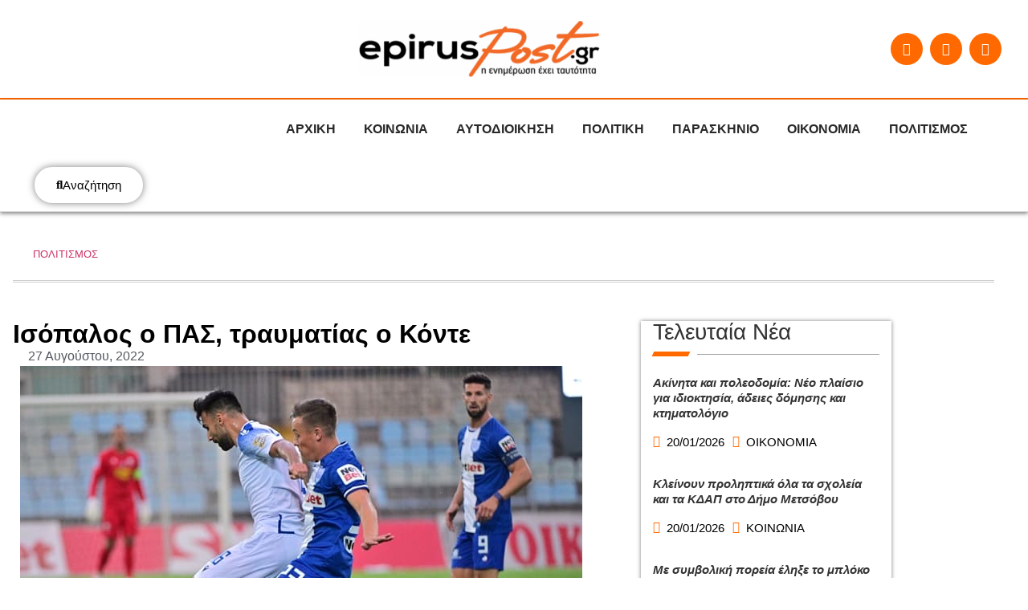

--- FILE ---
content_type: text/html; charset=UTF-8
request_url: https://www.epiruspost.gr/isopalos-o-pas-traymatias-o-konte/
body_size: 47042
content:
<!doctype html>
<html lang="el" prefix="og: https://ogp.me/ns#">
<head><meta charset="UTF-8"><script>if(navigator.userAgent.match(/MSIE|Internet Explorer/i)||navigator.userAgent.match(/Trident\/7\..*?rv:11/i)){var href=document.location.href;if(!href.match(/[?&]nowprocket/)){if(href.indexOf("?")==-1){if(href.indexOf("#")==-1){document.location.href=href+"?nowprocket=1"}else{document.location.href=href.replace("#","?nowprocket=1#")}}else{if(href.indexOf("#")==-1){document.location.href=href+"&nowprocket=1"}else{document.location.href=href.replace("#","&nowprocket=1#")}}}}</script><script>(()=>{class RocketLazyLoadScripts{constructor(){this.v="2.0.4",this.userEvents=["keydown","keyup","mousedown","mouseup","mousemove","mouseover","mouseout","touchmove","touchstart","touchend","touchcancel","wheel","click","dblclick","input"],this.attributeEvents=["onblur","onclick","oncontextmenu","ondblclick","onfocus","onmousedown","onmouseenter","onmouseleave","onmousemove","onmouseout","onmouseover","onmouseup","onmousewheel","onscroll","onsubmit"]}async t(){this.i(),this.o(),/iP(ad|hone)/.test(navigator.userAgent)&&this.h(),this.u(),this.l(this),this.m(),this.k(this),this.p(this),this._(),await Promise.all([this.R(),this.L()]),this.lastBreath=Date.now(),this.S(this),this.P(),this.D(),this.O(),this.M(),await this.C(this.delayedScripts.normal),await this.C(this.delayedScripts.defer),await this.C(this.delayedScripts.async),await this.T(),await this.F(),await this.j(),await this.A(),window.dispatchEvent(new Event("rocket-allScriptsLoaded")),this.everythingLoaded=!0,this.lastTouchEnd&&await new Promise(t=>setTimeout(t,500-Date.now()+this.lastTouchEnd)),this.I(),this.H(),this.U(),this.W()}i(){this.CSPIssue=sessionStorage.getItem("rocketCSPIssue"),document.addEventListener("securitypolicyviolation",t=>{this.CSPIssue||"script-src-elem"!==t.violatedDirective||"data"!==t.blockedURI||(this.CSPIssue=!0,sessionStorage.setItem("rocketCSPIssue",!0))},{isRocket:!0})}o(){window.addEventListener("pageshow",t=>{this.persisted=t.persisted,this.realWindowLoadedFired=!0},{isRocket:!0}),window.addEventListener("pagehide",()=>{this.onFirstUserAction=null},{isRocket:!0})}h(){let t;function e(e){t=e}window.addEventListener("touchstart",e,{isRocket:!0}),window.addEventListener("touchend",function i(o){o.changedTouches[0]&&t.changedTouches[0]&&Math.abs(o.changedTouches[0].pageX-t.changedTouches[0].pageX)<10&&Math.abs(o.changedTouches[0].pageY-t.changedTouches[0].pageY)<10&&o.timeStamp-t.timeStamp<200&&(window.removeEventListener("touchstart",e,{isRocket:!0}),window.removeEventListener("touchend",i,{isRocket:!0}),"INPUT"===o.target.tagName&&"text"===o.target.type||(o.target.dispatchEvent(new TouchEvent("touchend",{target:o.target,bubbles:!0})),o.target.dispatchEvent(new MouseEvent("mouseover",{target:o.target,bubbles:!0})),o.target.dispatchEvent(new PointerEvent("click",{target:o.target,bubbles:!0,cancelable:!0,detail:1,clientX:o.changedTouches[0].clientX,clientY:o.changedTouches[0].clientY})),event.preventDefault()))},{isRocket:!0})}q(t){this.userActionTriggered||("mousemove"!==t.type||this.firstMousemoveIgnored?"keyup"===t.type||"mouseover"===t.type||"mouseout"===t.type||(this.userActionTriggered=!0,this.onFirstUserAction&&this.onFirstUserAction()):this.firstMousemoveIgnored=!0),"click"===t.type&&t.preventDefault(),t.stopPropagation(),t.stopImmediatePropagation(),"touchstart"===this.lastEvent&&"touchend"===t.type&&(this.lastTouchEnd=Date.now()),"click"===t.type&&(this.lastTouchEnd=0),this.lastEvent=t.type,t.composedPath&&t.composedPath()[0].getRootNode()instanceof ShadowRoot&&(t.rocketTarget=t.composedPath()[0]),this.savedUserEvents.push(t)}u(){this.savedUserEvents=[],this.userEventHandler=this.q.bind(this),this.userEvents.forEach(t=>window.addEventListener(t,this.userEventHandler,{passive:!1,isRocket:!0})),document.addEventListener("visibilitychange",this.userEventHandler,{isRocket:!0})}U(){this.userEvents.forEach(t=>window.removeEventListener(t,this.userEventHandler,{passive:!1,isRocket:!0})),document.removeEventListener("visibilitychange",this.userEventHandler,{isRocket:!0}),this.savedUserEvents.forEach(t=>{(t.rocketTarget||t.target).dispatchEvent(new window[t.constructor.name](t.type,t))})}m(){const t="return false",e=Array.from(this.attributeEvents,t=>"data-rocket-"+t),i="["+this.attributeEvents.join("],[")+"]",o="[data-rocket-"+this.attributeEvents.join("],[data-rocket-")+"]",s=(e,i,o)=>{o&&o!==t&&(e.setAttribute("data-rocket-"+i,o),e["rocket"+i]=new Function("event",o),e.setAttribute(i,t))};new MutationObserver(t=>{for(const n of t)"attributes"===n.type&&(n.attributeName.startsWith("data-rocket-")||this.everythingLoaded?n.attributeName.startsWith("data-rocket-")&&this.everythingLoaded&&this.N(n.target,n.attributeName.substring(12)):s(n.target,n.attributeName,n.target.getAttribute(n.attributeName))),"childList"===n.type&&n.addedNodes.forEach(t=>{if(t.nodeType===Node.ELEMENT_NODE)if(this.everythingLoaded)for(const i of[t,...t.querySelectorAll(o)])for(const t of i.getAttributeNames())e.includes(t)&&this.N(i,t.substring(12));else for(const e of[t,...t.querySelectorAll(i)])for(const t of e.getAttributeNames())this.attributeEvents.includes(t)&&s(e,t,e.getAttribute(t))})}).observe(document,{subtree:!0,childList:!0,attributeFilter:[...this.attributeEvents,...e]})}I(){this.attributeEvents.forEach(t=>{document.querySelectorAll("[data-rocket-"+t+"]").forEach(e=>{this.N(e,t)})})}N(t,e){const i=t.getAttribute("data-rocket-"+e);i&&(t.setAttribute(e,i),t.removeAttribute("data-rocket-"+e))}k(t){Object.defineProperty(HTMLElement.prototype,"onclick",{get(){return this.rocketonclick||null},set(e){this.rocketonclick=e,this.setAttribute(t.everythingLoaded?"onclick":"data-rocket-onclick","this.rocketonclick(event)")}})}S(t){function e(e,i){let o=e[i];e[i]=null,Object.defineProperty(e,i,{get:()=>o,set(s){t.everythingLoaded?o=s:e["rocket"+i]=o=s}})}e(document,"onreadystatechange"),e(window,"onload"),e(window,"onpageshow");try{Object.defineProperty(document,"readyState",{get:()=>t.rocketReadyState,set(e){t.rocketReadyState=e},configurable:!0}),document.readyState="loading"}catch(t){console.log("WPRocket DJE readyState conflict, bypassing")}}l(t){this.originalAddEventListener=EventTarget.prototype.addEventListener,this.originalRemoveEventListener=EventTarget.prototype.removeEventListener,this.savedEventListeners=[],EventTarget.prototype.addEventListener=function(e,i,o){o&&o.isRocket||!t.B(e,this)&&!t.userEvents.includes(e)||t.B(e,this)&&!t.userActionTriggered||e.startsWith("rocket-")||t.everythingLoaded?t.originalAddEventListener.call(this,e,i,o):(t.savedEventListeners.push({target:this,remove:!1,type:e,func:i,options:o}),"mouseenter"!==e&&"mouseleave"!==e||t.originalAddEventListener.call(this,e,t.savedUserEvents.push,o))},EventTarget.prototype.removeEventListener=function(e,i,o){o&&o.isRocket||!t.B(e,this)&&!t.userEvents.includes(e)||t.B(e,this)&&!t.userActionTriggered||e.startsWith("rocket-")||t.everythingLoaded?t.originalRemoveEventListener.call(this,e,i,o):t.savedEventListeners.push({target:this,remove:!0,type:e,func:i,options:o})}}J(t,e){this.savedEventListeners=this.savedEventListeners.filter(i=>{let o=i.type,s=i.target||window;return e!==o||t!==s||(this.B(o,s)&&(i.type="rocket-"+o),this.$(i),!1)})}H(){EventTarget.prototype.addEventListener=this.originalAddEventListener,EventTarget.prototype.removeEventListener=this.originalRemoveEventListener,this.savedEventListeners.forEach(t=>this.$(t))}$(t){t.remove?this.originalRemoveEventListener.call(t.target,t.type,t.func,t.options):this.originalAddEventListener.call(t.target,t.type,t.func,t.options)}p(t){let e;function i(e){return t.everythingLoaded?e:e.split(" ").map(t=>"load"===t||t.startsWith("load.")?"rocket-jquery-load":t).join(" ")}function o(o){function s(e){const s=o.fn[e];o.fn[e]=o.fn.init.prototype[e]=function(){return this[0]===window&&t.userActionTriggered&&("string"==typeof arguments[0]||arguments[0]instanceof String?arguments[0]=i(arguments[0]):"object"==typeof arguments[0]&&Object.keys(arguments[0]).forEach(t=>{const e=arguments[0][t];delete arguments[0][t],arguments[0][i(t)]=e})),s.apply(this,arguments),this}}if(o&&o.fn&&!t.allJQueries.includes(o)){const e={DOMContentLoaded:[],"rocket-DOMContentLoaded":[]};for(const t in e)document.addEventListener(t,()=>{e[t].forEach(t=>t())},{isRocket:!0});o.fn.ready=o.fn.init.prototype.ready=function(i){function s(){parseInt(o.fn.jquery)>2?setTimeout(()=>i.bind(document)(o)):i.bind(document)(o)}return"function"==typeof i&&(t.realDomReadyFired?!t.userActionTriggered||t.fauxDomReadyFired?s():e["rocket-DOMContentLoaded"].push(s):e.DOMContentLoaded.push(s)),o([])},s("on"),s("one"),s("off"),t.allJQueries.push(o)}e=o}t.allJQueries=[],o(window.jQuery),Object.defineProperty(window,"jQuery",{get:()=>e,set(t){o(t)}})}P(){const t=new Map;document.write=document.writeln=function(e){const i=document.currentScript,o=document.createRange(),s=i.parentElement;let n=t.get(i);void 0===n&&(n=i.nextSibling,t.set(i,n));const c=document.createDocumentFragment();o.setStart(c,0),c.appendChild(o.createContextualFragment(e)),s.insertBefore(c,n)}}async R(){return new Promise(t=>{this.userActionTriggered?t():this.onFirstUserAction=t})}async L(){return new Promise(t=>{document.addEventListener("DOMContentLoaded",()=>{this.realDomReadyFired=!0,t()},{isRocket:!0})})}async j(){return this.realWindowLoadedFired?Promise.resolve():new Promise(t=>{window.addEventListener("load",t,{isRocket:!0})})}M(){this.pendingScripts=[];this.scriptsMutationObserver=new MutationObserver(t=>{for(const e of t)e.addedNodes.forEach(t=>{"SCRIPT"!==t.tagName||t.noModule||t.isWPRocket||this.pendingScripts.push({script:t,promise:new Promise(e=>{const i=()=>{const i=this.pendingScripts.findIndex(e=>e.script===t);i>=0&&this.pendingScripts.splice(i,1),e()};t.addEventListener("load",i,{isRocket:!0}),t.addEventListener("error",i,{isRocket:!0}),setTimeout(i,1e3)})})})}),this.scriptsMutationObserver.observe(document,{childList:!0,subtree:!0})}async F(){await this.X(),this.pendingScripts.length?(await this.pendingScripts[0].promise,await this.F()):this.scriptsMutationObserver.disconnect()}D(){this.delayedScripts={normal:[],async:[],defer:[]},document.querySelectorAll("script[type$=rocketlazyloadscript]").forEach(t=>{t.hasAttribute("data-rocket-src")?t.hasAttribute("async")&&!1!==t.async?this.delayedScripts.async.push(t):t.hasAttribute("defer")&&!1!==t.defer||"module"===t.getAttribute("data-rocket-type")?this.delayedScripts.defer.push(t):this.delayedScripts.normal.push(t):this.delayedScripts.normal.push(t)})}async _(){await this.L();let t=[];document.querySelectorAll("script[type$=rocketlazyloadscript][data-rocket-src]").forEach(e=>{let i=e.getAttribute("data-rocket-src");if(i&&!i.startsWith("data:")){i.startsWith("//")&&(i=location.protocol+i);try{const o=new URL(i).origin;o!==location.origin&&t.push({src:o,crossOrigin:e.crossOrigin||"module"===e.getAttribute("data-rocket-type")})}catch(t){}}}),t=[...new Map(t.map(t=>[JSON.stringify(t),t])).values()],this.Y(t,"preconnect")}async G(t){if(await this.K(),!0!==t.noModule||!("noModule"in HTMLScriptElement.prototype))return new Promise(e=>{let i;function o(){(i||t).setAttribute("data-rocket-status","executed"),e()}try{if(navigator.userAgent.includes("Firefox/")||""===navigator.vendor||this.CSPIssue)i=document.createElement("script"),[...t.attributes].forEach(t=>{let e=t.nodeName;"type"!==e&&("data-rocket-type"===e&&(e="type"),"data-rocket-src"===e&&(e="src"),i.setAttribute(e,t.nodeValue))}),t.text&&(i.text=t.text),t.nonce&&(i.nonce=t.nonce),i.hasAttribute("src")?(i.addEventListener("load",o,{isRocket:!0}),i.addEventListener("error",()=>{i.setAttribute("data-rocket-status","failed-network"),e()},{isRocket:!0}),setTimeout(()=>{i.isConnected||e()},1)):(i.text=t.text,o()),i.isWPRocket=!0,t.parentNode.replaceChild(i,t);else{const i=t.getAttribute("data-rocket-type"),s=t.getAttribute("data-rocket-src");i?(t.type=i,t.removeAttribute("data-rocket-type")):t.removeAttribute("type"),t.addEventListener("load",o,{isRocket:!0}),t.addEventListener("error",i=>{this.CSPIssue&&i.target.src.startsWith("data:")?(console.log("WPRocket: CSP fallback activated"),t.removeAttribute("src"),this.G(t).then(e)):(t.setAttribute("data-rocket-status","failed-network"),e())},{isRocket:!0}),s?(t.fetchPriority="high",t.removeAttribute("data-rocket-src"),t.src=s):t.src="data:text/javascript;base64,"+window.btoa(unescape(encodeURIComponent(t.text)))}}catch(i){t.setAttribute("data-rocket-status","failed-transform"),e()}});t.setAttribute("data-rocket-status","skipped")}async C(t){const e=t.shift();return e?(e.isConnected&&await this.G(e),this.C(t)):Promise.resolve()}O(){this.Y([...this.delayedScripts.normal,...this.delayedScripts.defer,...this.delayedScripts.async],"preload")}Y(t,e){this.trash=this.trash||[];let i=!0;var o=document.createDocumentFragment();t.forEach(t=>{const s=t.getAttribute&&t.getAttribute("data-rocket-src")||t.src;if(s&&!s.startsWith("data:")){const n=document.createElement("link");n.href=s,n.rel=e,"preconnect"!==e&&(n.as="script",n.fetchPriority=i?"high":"low"),t.getAttribute&&"module"===t.getAttribute("data-rocket-type")&&(n.crossOrigin=!0),t.crossOrigin&&(n.crossOrigin=t.crossOrigin),t.integrity&&(n.integrity=t.integrity),t.nonce&&(n.nonce=t.nonce),o.appendChild(n),this.trash.push(n),i=!1}}),document.head.appendChild(o)}W(){this.trash.forEach(t=>t.remove())}async T(){try{document.readyState="interactive"}catch(t){}this.fauxDomReadyFired=!0;try{await this.K(),this.J(document,"readystatechange"),document.dispatchEvent(new Event("rocket-readystatechange")),await this.K(),document.rocketonreadystatechange&&document.rocketonreadystatechange(),await this.K(),this.J(document,"DOMContentLoaded"),document.dispatchEvent(new Event("rocket-DOMContentLoaded")),await this.K(),this.J(window,"DOMContentLoaded"),window.dispatchEvent(new Event("rocket-DOMContentLoaded"))}catch(t){console.error(t)}}async A(){try{document.readyState="complete"}catch(t){}try{await this.K(),this.J(document,"readystatechange"),document.dispatchEvent(new Event("rocket-readystatechange")),await this.K(),document.rocketonreadystatechange&&document.rocketonreadystatechange(),await this.K(),this.J(window,"load"),window.dispatchEvent(new Event("rocket-load")),await this.K(),window.rocketonload&&window.rocketonload(),await this.K(),this.allJQueries.forEach(t=>t(window).trigger("rocket-jquery-load")),await this.K(),this.J(window,"pageshow");const t=new Event("rocket-pageshow");t.persisted=this.persisted,window.dispatchEvent(t),await this.K(),window.rocketonpageshow&&window.rocketonpageshow({persisted:this.persisted})}catch(t){console.error(t)}}async K(){Date.now()-this.lastBreath>45&&(await this.X(),this.lastBreath=Date.now())}async X(){return document.hidden?new Promise(t=>setTimeout(t)):new Promise(t=>requestAnimationFrame(t))}B(t,e){return e===document&&"readystatechange"===t||(e===document&&"DOMContentLoaded"===t||(e===window&&"DOMContentLoaded"===t||(e===window&&"load"===t||e===window&&"pageshow"===t)))}static run(){(new RocketLazyLoadScripts).t()}}RocketLazyLoadScripts.run()})();</script>
	
	<meta name="viewport" content="width=device-width, initial-scale=1">
	<link rel="profile" href="https://gmpg.org/xfn/11">
	        <style></style>
		
<!-- Search Engine Optimization by Rank Math PRO - https://rankmath.com/ -->
<title>Ισόπαλος ο ΠΑΣ, τραυματίας ο Κόντε - EpirusPost</title>
<style id="wpr-usedcss">img:is([sizes=auto i],[sizes^="auto," i]){contain-intrinsic-size:3000px 1500px}img.emoji{display:inline!important;border:none!important;box-shadow:none!important;height:1em!important;width:1em!important;margin:0 .07em!important;vertical-align:-.1em!important;background:0 0!important;padding:0!important}:where(.wp-block-button__link){border-radius:9999px;box-shadow:none;padding:calc(.667em + 2px) calc(1.333em + 2px);text-decoration:none}:root :where(.wp-block-button .wp-block-button__link.is-style-outline),:root :where(.wp-block-button.is-style-outline>.wp-block-button__link){border:2px solid;padding:.667em 1.333em}:root :where(.wp-block-button .wp-block-button__link.is-style-outline:not(.has-text-color)),:root :where(.wp-block-button.is-style-outline>.wp-block-button__link:not(.has-text-color)){color:currentColor}:root :where(.wp-block-button .wp-block-button__link.is-style-outline:not(.has-background)),:root :where(.wp-block-button.is-style-outline>.wp-block-button__link:not(.has-background)){background-color:initial;background-image:none}:where(.wp-block-calendar table:not(.has-background) th){background:#ddd}:where(.wp-block-columns){margin-bottom:1.75em}:where(.wp-block-columns.has-background){padding:1.25em 2.375em}:where(.wp-block-post-comments input[type=submit]){border:none}:where(.wp-block-cover-image:not(.has-text-color)),:where(.wp-block-cover:not(.has-text-color)){color:#fff}:where(.wp-block-cover-image.is-light:not(.has-text-color)),:where(.wp-block-cover.is-light:not(.has-text-color)){color:#000}:root :where(.wp-block-cover h1:not(.has-text-color)),:root :where(.wp-block-cover h2:not(.has-text-color)),:root :where(.wp-block-cover h3:not(.has-text-color)),:root :where(.wp-block-cover h4:not(.has-text-color)),:root :where(.wp-block-cover h5:not(.has-text-color)),:root :where(.wp-block-cover h6:not(.has-text-color)),:root :where(.wp-block-cover p:not(.has-text-color)){color:inherit}:where(.wp-block-file){margin-bottom:1.5em}:where(.wp-block-file__button){border-radius:2em;display:inline-block;padding:.5em 1em}:where(.wp-block-file__button):is(a):active,:where(.wp-block-file__button):is(a):focus,:where(.wp-block-file__button):is(a):hover,:where(.wp-block-file__button):is(a):visited{box-shadow:none;color:#fff;opacity:.85;text-decoration:none}:where(.wp-block-group.wp-block-group-is-layout-constrained){position:relative}:root :where(.wp-block-image.is-style-rounded img,.wp-block-image .is-style-rounded img){border-radius:9999px}:where(.wp-block-latest-comments:not([style*=line-height] .wp-block-latest-comments__comment)){line-height:1.1}:where(.wp-block-latest-comments:not([style*=line-height] .wp-block-latest-comments__comment-excerpt p)){line-height:1.8}:root :where(.wp-block-latest-posts.is-grid){padding:0}:root :where(.wp-block-latest-posts.wp-block-latest-posts__list){padding-left:0}ul{box-sizing:border-box}:root :where(.wp-block-list.has-background){padding:1.25em 2.375em}:where(.wp-block-navigation.has-background .wp-block-navigation-item a:not(.wp-element-button)),:where(.wp-block-navigation.has-background .wp-block-navigation-submenu a:not(.wp-element-button)){padding:.5em 1em}:where(.wp-block-navigation .wp-block-navigation__submenu-container .wp-block-navigation-item a:not(.wp-element-button)),:where(.wp-block-navigation .wp-block-navigation__submenu-container .wp-block-navigation-submenu a:not(.wp-element-button)),:where(.wp-block-navigation .wp-block-navigation__submenu-container .wp-block-navigation-submenu button.wp-block-navigation-item__content),:where(.wp-block-navigation .wp-block-navigation__submenu-container .wp-block-pages-list__item button.wp-block-navigation-item__content){padding:.5em 1em}:root :where(p.has-background){padding:1.25em 2.375em}:where(p.has-text-color:not(.has-link-color)) a{color:inherit}:where(.wp-block-post-comments-form) input:not([type=submit]),:where(.wp-block-post-comments-form) textarea{border:1px solid #949494;font-family:inherit;font-size:1em}:where(.wp-block-post-comments-form) input:where(:not([type=submit]):not([type=checkbox])),:where(.wp-block-post-comments-form) textarea{padding:calc(.667em + 2px)}:where(.wp-block-post-excerpt){box-sizing:border-box;margin-bottom:var(--wp--style--block-gap);margin-top:var(--wp--style--block-gap)}:where(.wp-block-preformatted.has-background){padding:1.25em 2.375em}:where(.wp-block-search__button){border:1px solid #ccc;padding:6px 10px}:where(.wp-block-search__input){font-family:inherit;font-size:inherit;font-style:inherit;font-weight:inherit;letter-spacing:inherit;line-height:inherit;text-transform:inherit}:where(.wp-block-search__button-inside .wp-block-search__inside-wrapper){border:1px solid #949494;box-sizing:border-box;padding:4px}:where(.wp-block-search__button-inside .wp-block-search__inside-wrapper) .wp-block-search__input{border:none;border-radius:0;padding:0 4px}:where(.wp-block-search__button-inside .wp-block-search__inside-wrapper) .wp-block-search__input:focus{outline:0}:where(.wp-block-search__button-inside .wp-block-search__inside-wrapper) :where(.wp-block-search__button){padding:4px 8px}:root :where(.wp-block-separator.is-style-dots){height:auto;line-height:1;text-align:center}:root :where(.wp-block-separator.is-style-dots):before{color:currentColor;content:"···";font-family:serif;font-size:1.5em;letter-spacing:2em;padding-left:2em}:root :where(.wp-block-site-logo.is-style-rounded){border-radius:9999px}:where(.wp-block-social-links:not(.is-style-logos-only)) .wp-social-link{background-color:#f0f0f0;color:#444}:where(.wp-block-social-links:not(.is-style-logos-only)) .wp-social-link-amazon{background-color:#f90;color:#fff}:where(.wp-block-social-links:not(.is-style-logos-only)) .wp-social-link-bandcamp{background-color:#1ea0c3;color:#fff}:where(.wp-block-social-links:not(.is-style-logos-only)) .wp-social-link-behance{background-color:#0757fe;color:#fff}:where(.wp-block-social-links:not(.is-style-logos-only)) .wp-social-link-bluesky{background-color:#0a7aff;color:#fff}:where(.wp-block-social-links:not(.is-style-logos-only)) .wp-social-link-codepen{background-color:#1e1f26;color:#fff}:where(.wp-block-social-links:not(.is-style-logos-only)) .wp-social-link-deviantart{background-color:#02e49b;color:#fff}:where(.wp-block-social-links:not(.is-style-logos-only)) .wp-social-link-discord{background-color:#5865f2;color:#fff}:where(.wp-block-social-links:not(.is-style-logos-only)) .wp-social-link-dribbble{background-color:#e94c89;color:#fff}:where(.wp-block-social-links:not(.is-style-logos-only)) .wp-social-link-dropbox{background-color:#4280ff;color:#fff}:where(.wp-block-social-links:not(.is-style-logos-only)) .wp-social-link-etsy{background-color:#f45800;color:#fff}:where(.wp-block-social-links:not(.is-style-logos-only)) .wp-social-link-facebook{background-color:#0866ff;color:#fff}:where(.wp-block-social-links:not(.is-style-logos-only)) .wp-social-link-fivehundredpx{background-color:#000;color:#fff}:where(.wp-block-social-links:not(.is-style-logos-only)) .wp-social-link-flickr{background-color:#0461dd;color:#fff}:where(.wp-block-social-links:not(.is-style-logos-only)) .wp-social-link-foursquare{background-color:#e65678;color:#fff}:where(.wp-block-social-links:not(.is-style-logos-only)) .wp-social-link-github{background-color:#24292d;color:#fff}:where(.wp-block-social-links:not(.is-style-logos-only)) .wp-social-link-goodreads{background-color:#eceadd;color:#382110}:where(.wp-block-social-links:not(.is-style-logos-only)) .wp-social-link-google{background-color:#ea4434;color:#fff}:where(.wp-block-social-links:not(.is-style-logos-only)) .wp-social-link-gravatar{background-color:#1d4fc4;color:#fff}:where(.wp-block-social-links:not(.is-style-logos-only)) .wp-social-link-instagram{background-color:#f00075;color:#fff}:where(.wp-block-social-links:not(.is-style-logos-only)) .wp-social-link-lastfm{background-color:#e21b24;color:#fff}:where(.wp-block-social-links:not(.is-style-logos-only)) .wp-social-link-linkedin{background-color:#0d66c2;color:#fff}:where(.wp-block-social-links:not(.is-style-logos-only)) .wp-social-link-mastodon{background-color:#3288d4;color:#fff}:where(.wp-block-social-links:not(.is-style-logos-only)) .wp-social-link-medium{background-color:#000;color:#fff}:where(.wp-block-social-links:not(.is-style-logos-only)) .wp-social-link-meetup{background-color:#f6405f;color:#fff}:where(.wp-block-social-links:not(.is-style-logos-only)) .wp-social-link-patreon{background-color:#000;color:#fff}:where(.wp-block-social-links:not(.is-style-logos-only)) .wp-social-link-pinterest{background-color:#e60122;color:#fff}:where(.wp-block-social-links:not(.is-style-logos-only)) .wp-social-link-pocket{background-color:#ef4155;color:#fff}:where(.wp-block-social-links:not(.is-style-logos-only)) .wp-social-link-reddit{background-color:#ff4500;color:#fff}:where(.wp-block-social-links:not(.is-style-logos-only)) .wp-social-link-skype{background-color:#0478d7;color:#fff}:where(.wp-block-social-links:not(.is-style-logos-only)) .wp-social-link-snapchat{background-color:#fefc00;color:#fff;stroke:#000}:where(.wp-block-social-links:not(.is-style-logos-only)) .wp-social-link-soundcloud{background-color:#ff5600;color:#fff}:where(.wp-block-social-links:not(.is-style-logos-only)) .wp-social-link-spotify{background-color:#1bd760;color:#fff}:where(.wp-block-social-links:not(.is-style-logos-only)) .wp-social-link-telegram{background-color:#2aabee;color:#fff}:where(.wp-block-social-links:not(.is-style-logos-only)) .wp-social-link-threads{background-color:#000;color:#fff}:where(.wp-block-social-links:not(.is-style-logos-only)) .wp-social-link-tiktok{background-color:#000;color:#fff}:where(.wp-block-social-links:not(.is-style-logos-only)) .wp-social-link-tumblr{background-color:#011835;color:#fff}:where(.wp-block-social-links:not(.is-style-logos-only)) .wp-social-link-twitch{background-color:#6440a4;color:#fff}:where(.wp-block-social-links:not(.is-style-logos-only)) .wp-social-link-twitter{background-color:#1da1f2;color:#fff}:where(.wp-block-social-links:not(.is-style-logos-only)) .wp-social-link-vimeo{background-color:#1eb7ea;color:#fff}:where(.wp-block-social-links:not(.is-style-logos-only)) .wp-social-link-vk{background-color:#4680c2;color:#fff}:where(.wp-block-social-links:not(.is-style-logos-only)) .wp-social-link-wordpress{background-color:#3499cd;color:#fff}:where(.wp-block-social-links:not(.is-style-logos-only)) .wp-social-link-whatsapp{background-color:#25d366;color:#fff}:where(.wp-block-social-links:not(.is-style-logos-only)) .wp-social-link-x{background-color:#000;color:#fff}:where(.wp-block-social-links:not(.is-style-logos-only)) .wp-social-link-yelp{background-color:#d32422;color:#fff}:where(.wp-block-social-links:not(.is-style-logos-only)) .wp-social-link-youtube{background-color:red;color:#fff}:where(.wp-block-social-links.is-style-logos-only) .wp-social-link{background:0 0}:where(.wp-block-social-links.is-style-logos-only) .wp-social-link svg{height:1.25em;width:1.25em}:where(.wp-block-social-links.is-style-logos-only) .wp-social-link-amazon{color:#f90}:where(.wp-block-social-links.is-style-logos-only) .wp-social-link-bandcamp{color:#1ea0c3}:where(.wp-block-social-links.is-style-logos-only) .wp-social-link-behance{color:#0757fe}:where(.wp-block-social-links.is-style-logos-only) .wp-social-link-bluesky{color:#0a7aff}:where(.wp-block-social-links.is-style-logos-only) .wp-social-link-codepen{color:#1e1f26}:where(.wp-block-social-links.is-style-logos-only) .wp-social-link-deviantart{color:#02e49b}:where(.wp-block-social-links.is-style-logos-only) .wp-social-link-discord{color:#5865f2}:where(.wp-block-social-links.is-style-logos-only) .wp-social-link-dribbble{color:#e94c89}:where(.wp-block-social-links.is-style-logos-only) .wp-social-link-dropbox{color:#4280ff}:where(.wp-block-social-links.is-style-logos-only) .wp-social-link-etsy{color:#f45800}:where(.wp-block-social-links.is-style-logos-only) .wp-social-link-facebook{color:#0866ff}:where(.wp-block-social-links.is-style-logos-only) .wp-social-link-fivehundredpx{color:#000}:where(.wp-block-social-links.is-style-logos-only) .wp-social-link-flickr{color:#0461dd}:where(.wp-block-social-links.is-style-logos-only) .wp-social-link-foursquare{color:#e65678}:where(.wp-block-social-links.is-style-logos-only) .wp-social-link-github{color:#24292d}:where(.wp-block-social-links.is-style-logos-only) .wp-social-link-goodreads{color:#382110}:where(.wp-block-social-links.is-style-logos-only) .wp-social-link-google{color:#ea4434}:where(.wp-block-social-links.is-style-logos-only) .wp-social-link-gravatar{color:#1d4fc4}:where(.wp-block-social-links.is-style-logos-only) .wp-social-link-instagram{color:#f00075}:where(.wp-block-social-links.is-style-logos-only) .wp-social-link-lastfm{color:#e21b24}:where(.wp-block-social-links.is-style-logos-only) .wp-social-link-linkedin{color:#0d66c2}:where(.wp-block-social-links.is-style-logos-only) .wp-social-link-mastodon{color:#3288d4}:where(.wp-block-social-links.is-style-logos-only) .wp-social-link-medium{color:#000}:where(.wp-block-social-links.is-style-logos-only) .wp-social-link-meetup{color:#f6405f}:where(.wp-block-social-links.is-style-logos-only) .wp-social-link-patreon{color:#000}:where(.wp-block-social-links.is-style-logos-only) .wp-social-link-pinterest{color:#e60122}:where(.wp-block-social-links.is-style-logos-only) .wp-social-link-pocket{color:#ef4155}:where(.wp-block-social-links.is-style-logos-only) .wp-social-link-reddit{color:#ff4500}:where(.wp-block-social-links.is-style-logos-only) .wp-social-link-skype{color:#0478d7}:where(.wp-block-social-links.is-style-logos-only) .wp-social-link-snapchat{color:#fff;stroke:#000}:where(.wp-block-social-links.is-style-logos-only) .wp-social-link-soundcloud{color:#ff5600}:where(.wp-block-social-links.is-style-logos-only) .wp-social-link-spotify{color:#1bd760}:where(.wp-block-social-links.is-style-logos-only) .wp-social-link-telegram{color:#2aabee}:where(.wp-block-social-links.is-style-logos-only) .wp-social-link-threads{color:#000}:where(.wp-block-social-links.is-style-logos-only) .wp-social-link-tiktok{color:#000}:where(.wp-block-social-links.is-style-logos-only) .wp-social-link-tumblr{color:#011835}:where(.wp-block-social-links.is-style-logos-only) .wp-social-link-twitch{color:#6440a4}:where(.wp-block-social-links.is-style-logos-only) .wp-social-link-twitter{color:#1da1f2}:where(.wp-block-social-links.is-style-logos-only) .wp-social-link-vimeo{color:#1eb7ea}:where(.wp-block-social-links.is-style-logos-only) .wp-social-link-vk{color:#4680c2}:where(.wp-block-social-links.is-style-logos-only) .wp-social-link-whatsapp{color:#25d366}:where(.wp-block-social-links.is-style-logos-only) .wp-social-link-wordpress{color:#3499cd}:where(.wp-block-social-links.is-style-logos-only) .wp-social-link-x{color:#000}:where(.wp-block-social-links.is-style-logos-only) .wp-social-link-yelp{color:#d32422}:where(.wp-block-social-links.is-style-logos-only) .wp-social-link-youtube{color:red}:root :where(.wp-block-social-links .wp-social-link a){padding:.25em}:root :where(.wp-block-social-links.is-style-logos-only .wp-social-link a){padding:0}:root :where(.wp-block-social-links.is-style-pill-shape .wp-social-link a){padding-left:.6666666667em;padding-right:.6666666667em}:root :where(.wp-block-tag-cloud.is-style-outline){display:flex;flex-wrap:wrap;gap:1ch}:root :where(.wp-block-tag-cloud.is-style-outline a){border:1px solid;font-size:unset!important;margin-right:0;padding:1ch 2ch;text-decoration:none!important}:root :where(.wp-block-table-of-contents){box-sizing:border-box}:where(.wp-block-term-description){box-sizing:border-box;margin-bottom:var(--wp--style--block-gap);margin-top:var(--wp--style--block-gap)}:where(pre.wp-block-verse){font-family:inherit}:root{--wp--preset--font-size--normal:16px;--wp--preset--font-size--huge:42px}.screen-reader-text{border:0;clip-path:inset(50%);height:1px;margin:-1px;overflow:hidden;padding:0;position:absolute;width:1px;word-wrap:normal!important}html :where(.has-border-color){border-style:solid}html :where([style*=border-top-color]){border-top-style:solid}html :where([style*=border-right-color]){border-right-style:solid}html :where([style*=border-bottom-color]){border-bottom-style:solid}html :where([style*=border-left-color]){border-left-style:solid}html :where([style*=border-width]){border-style:solid}html :where([style*=border-top-width]){border-top-style:solid}html :where([style*=border-right-width]){border-right-style:solid}html :where([style*=border-bottom-width]){border-bottom-style:solid}html :where([style*=border-left-width]){border-left-style:solid}html :where(img[class*=wp-image-]){height:auto;max-width:100%}:where(figure){margin:0 0 1em}html :where(.is-position-sticky){--wp-admin--admin-bar--position-offset:var(--wp-admin--admin-bar--height,0px)}@media screen and (max-width:600px){html :where(.is-position-sticky){--wp-admin--admin-bar--position-offset:0px}}:root{--wp--preset--aspect-ratio--square:1;--wp--preset--aspect-ratio--4-3:4/3;--wp--preset--aspect-ratio--3-4:3/4;--wp--preset--aspect-ratio--3-2:3/2;--wp--preset--aspect-ratio--2-3:2/3;--wp--preset--aspect-ratio--16-9:16/9;--wp--preset--aspect-ratio--9-16:9/16;--wp--preset--color--black:#000000;--wp--preset--color--cyan-bluish-gray:#abb8c3;--wp--preset--color--white:#ffffff;--wp--preset--color--pale-pink:#f78da7;--wp--preset--color--vivid-red:#cf2e2e;--wp--preset--color--luminous-vivid-orange:#ff6900;--wp--preset--color--luminous-vivid-amber:#fcb900;--wp--preset--color--light-green-cyan:#7bdcb5;--wp--preset--color--vivid-green-cyan:#00d084;--wp--preset--color--pale-cyan-blue:#8ed1fc;--wp--preset--color--vivid-cyan-blue:#0693e3;--wp--preset--color--vivid-purple:#9b51e0;--wp--preset--gradient--vivid-cyan-blue-to-vivid-purple:linear-gradient(135deg,rgba(6, 147, 227, 1) 0%,rgb(155, 81, 224) 100%);--wp--preset--gradient--light-green-cyan-to-vivid-green-cyan:linear-gradient(135deg,rgb(122, 220, 180) 0%,rgb(0, 208, 130) 100%);--wp--preset--gradient--luminous-vivid-amber-to-luminous-vivid-orange:linear-gradient(135deg,rgba(252, 185, 0, 1) 0%,rgba(255, 105, 0, 1) 100%);--wp--preset--gradient--luminous-vivid-orange-to-vivid-red:linear-gradient(135deg,rgba(255, 105, 0, 1) 0%,rgb(207, 46, 46) 100%);--wp--preset--gradient--very-light-gray-to-cyan-bluish-gray:linear-gradient(135deg,rgb(238, 238, 238) 0%,rgb(169, 184, 195) 100%);--wp--preset--gradient--cool-to-warm-spectrum:linear-gradient(135deg,rgb(74, 234, 220) 0%,rgb(151, 120, 209) 20%,rgb(207, 42, 186) 40%,rgb(238, 44, 130) 60%,rgb(251, 105, 98) 80%,rgb(254, 248, 76) 100%);--wp--preset--gradient--blush-light-purple:linear-gradient(135deg,rgb(255, 206, 236) 0%,rgb(152, 150, 240) 100%);--wp--preset--gradient--blush-bordeaux:linear-gradient(135deg,rgb(254, 205, 165) 0%,rgb(254, 45, 45) 50%,rgb(107, 0, 62) 100%);--wp--preset--gradient--luminous-dusk:linear-gradient(135deg,rgb(255, 203, 112) 0%,rgb(199, 81, 192) 50%,rgb(65, 88, 208) 100%);--wp--preset--gradient--pale-ocean:linear-gradient(135deg,rgb(255, 245, 203) 0%,rgb(182, 227, 212) 50%,rgb(51, 167, 181) 100%);--wp--preset--gradient--electric-grass:linear-gradient(135deg,rgb(202, 248, 128) 0%,rgb(113, 206, 126) 100%);--wp--preset--gradient--midnight:linear-gradient(135deg,rgb(2, 3, 129) 0%,rgb(40, 116, 252) 100%);--wp--preset--font-size--small:13px;--wp--preset--font-size--medium:20px;--wp--preset--font-size--large:36px;--wp--preset--font-size--x-large:42px;--wp--preset--spacing--20:0.44rem;--wp--preset--spacing--30:0.67rem;--wp--preset--spacing--40:1rem;--wp--preset--spacing--50:1.5rem;--wp--preset--spacing--60:2.25rem;--wp--preset--spacing--70:3.38rem;--wp--preset--spacing--80:5.06rem;--wp--preset--shadow--natural:6px 6px 9px rgba(0, 0, 0, .2);--wp--preset--shadow--deep:12px 12px 50px rgba(0, 0, 0, .4);--wp--preset--shadow--sharp:6px 6px 0px rgba(0, 0, 0, .2);--wp--preset--shadow--outlined:6px 6px 0px -3px rgba(255, 255, 255, 1),6px 6px rgba(0, 0, 0, 1);--wp--preset--shadow--crisp:6px 6px 0px rgba(0, 0, 0, 1)}:root{--wp--style--global--content-size:800px;--wp--style--global--wide-size:1200px}:where(body){margin:0}:where(.wp-site-blocks)>*{margin-block-start:24px;margin-block-end:0}:where(.wp-site-blocks)>:first-child{margin-block-start:0}:where(.wp-site-blocks)>:last-child{margin-block-end:0}:root{--wp--style--block-gap:24px}:root :where(.is-layout-flow)>:first-child{margin-block-start:0}:root :where(.is-layout-flow)>:last-child{margin-block-end:0}:root :where(.is-layout-flow)>*{margin-block-start:24px;margin-block-end:0}:root :where(.is-layout-constrained)>:first-child{margin-block-start:0}:root :where(.is-layout-constrained)>:last-child{margin-block-end:0}:root :where(.is-layout-constrained)>*{margin-block-start:24px;margin-block-end:0}:root :where(.is-layout-flex){gap:24px}:root :where(.is-layout-grid){gap:24px}body{padding-top:0;padding-right:0;padding-bottom:0;padding-left:0}a:where(:not(.wp-element-button)){text-decoration:underline}:root :where(.wp-element-button,.wp-block-button__link){background-color:#32373c;border-width:0;color:#fff;font-family:inherit;font-size:inherit;line-height:inherit;padding:calc(.667em + 2px) calc(1.333em + 2px);text-decoration:none}:root :where(.wp-block-pullquote){font-size:1.5em;line-height:1.6}.fa{display:inline-block;font:14px/1 FontAwesome;font-size:inherit;text-rendering:auto;-webkit-font-smoothing:antialiased;-moz-osx-font-smoothing:grayscale}.fa-facebook-f:before,.fa-facebook:before{content:"\f09a"}.fa-caret-square-o-down:before{content:"\f150"}.fa-caret-square-o-up:before{content:"\f151"}.fa-caret-square-o-right:before{content:"\f152"}.fa-caret-square-o-left:before{content:"\f191"}.fa-plus-square-o:before{content:"\f196"}.fa-window-close:before{content:"\f2d3"}.fa-window-close-o:before{content:"\f2d4"}.no-js .owl-carousel{display:block}.fa{font-family:var(--fa-style-family,"Font Awesome 6 Free");font-weight:var(--fa-style,900)}.fa,.fab,.far,.fas{-moz-osx-font-smoothing:grayscale;-webkit-font-smoothing:antialiased;display:var(--fa-display,inline-block);font-style:normal;font-variant:normal;line-height:1;text-rendering:auto}.far,.fas{font-family:"Font Awesome 6 Free"}.fab{font-family:"Font Awesome 6 Brands"}.fa-plus:before{content:"\2b"}.fa-plus-minus:before{content:"\e43c"}:root{--fa-style-family-brands:"Font Awesome 6 Brands";--fa-font-brands:normal 400 1em/1 "Font Awesome 6 Brands"}@font-face{font-family:"Font Awesome 6 Brands";font-style:normal;font-weight:400;font-display:swap;src:url(https://epiruspost.gr/wp-content/plugins/the-post-grid/assets/vendor/font-awesome/webfonts/fa-brands-400.woff2) format("woff2"),url(https://epiruspost.gr/wp-content/plugins/the-post-grid/assets/vendor/font-awesome/webfonts/fa-brands-400.ttf) format("truetype")}.fab{font-weight:400}.fa-x-twitter:before{content:"\e61b"}:root{--fa-font-regular:normal 400 1em/1 "Font Awesome 6 Free"}@font-face{font-family:"Font Awesome 6 Free";font-style:normal;font-weight:400;font-display:swap;src:url(https://epiruspost.gr/wp-content/plugins/the-post-grid/assets/vendor/font-awesome/webfonts/fa-regular-400.woff2) format("woff2"),url(https://epiruspost.gr/wp-content/plugins/the-post-grid/assets/vendor/font-awesome/webfonts/fa-regular-400.ttf) format("truetype")}.far{font-weight:400}:root{--fa-style-family-classic:"Font Awesome 6 Free";--fa-font-solid:normal 900 1em/1 "Font Awesome 6 Free"}@font-face{font-family:"Font Awesome 6 Free";font-style:normal;font-weight:900;font-display:swap;src:url(https://epiruspost.gr/wp-content/plugins/the-post-grid/assets/vendor/font-awesome/webfonts/fa-solid-900.woff2) format("woff2"),url(https://epiruspost.gr/wp-content/plugins/the-post-grid/assets/vendor/font-awesome/webfonts/fa-solid-900.ttf) format("truetype")}.fas{font-weight:900}@font-face{font-family:"Font Awesome 5 Brands";font-display:swap;font-weight:400;src:url(https://epiruspost.gr/wp-content/plugins/the-post-grid/assets/vendor/font-awesome/webfonts/fa-brands-400.woff2) format("woff2"),url(https://epiruspost.gr/wp-content/plugins/the-post-grid/assets/vendor/font-awesome/webfonts/fa-brands-400.ttf) format("truetype")}@font-face{font-family:"Font Awesome 5 Free";font-display:swap;font-weight:900;src:url(https://epiruspost.gr/wp-content/plugins/the-post-grid/assets/vendor/font-awesome/webfonts/fa-solid-900.woff2) format("woff2"),url(https://epiruspost.gr/wp-content/plugins/the-post-grid/assets/vendor/font-awesome/webfonts/fa-solid-900.ttf) format("truetype")}@font-face{font-family:"Font Awesome 5 Free";font-display:swap;font-weight:400;src:url(https://epiruspost.gr/wp-content/plugins/the-post-grid/assets/vendor/font-awesome/webfonts/fa-regular-400.woff2) format("woff2"),url(https://epiruspost.gr/wp-content/plugins/the-post-grid/assets/vendor/font-awesome/webfonts/fa-regular-400.ttf) format("truetype")}@font-face{font-family:FontAwesome;font-display:swap;src:url(https://epiruspost.gr/wp-content/plugins/the-post-grid/assets/vendor/font-awesome/webfonts/fa-solid-900.woff2) format("woff2"),url(https://epiruspost.gr/wp-content/plugins/the-post-grid/assets/vendor/font-awesome/webfonts/fa-solid-900.ttf) format("truetype")}@font-face{font-family:FontAwesome;font-display:swap;src:url(https://epiruspost.gr/wp-content/plugins/the-post-grid/assets/vendor/font-awesome/webfonts/fa-brands-400.woff2) format("woff2"),url(https://epiruspost.gr/wp-content/plugins/the-post-grid/assets/vendor/font-awesome/webfonts/fa-brands-400.ttf) format("truetype")}@font-face{font-family:FontAwesome;font-display:swap;src:url(https://epiruspost.gr/wp-content/plugins/the-post-grid/assets/vendor/font-awesome/webfonts/fa-regular-400.woff2) format("woff2"),url(https://epiruspost.gr/wp-content/plugins/the-post-grid/assets/vendor/font-awesome/webfonts/fa-regular-400.ttf) format("truetype");unicode-range:u+f003,u+f006,u+f014,u+f016-f017,u+f01a-f01b,u+f01d,u+f022,u+f03e,u+f044,u+f046,u+f05c-f05d,u+f06e,u+f070,u+f087-f088,u+f08a,u+f094,u+f096-f097,u+f09d,u+f0a0,u+f0a2,u+f0a4-f0a7,u+f0c5,u+f0c7,u+f0e5-f0e6,u+f0eb,u+f0f6-f0f8,u+f10c,u+f114-f115,u+f118-f11a,u+f11c-f11d,u+f133,u+f147,u+f14e,u+f150-f152,u+f185-f186,u+f18e,u+f190-f192,u+f196,u+f1c1-f1c9,u+f1d9,u+f1db,u+f1e3,u+f1ea,u+f1f7,u+f1f9,u+f20a,u+f247-f248,u+f24a,u+f24d,u+f255-f25b,u+f25d,u+f271-f274,u+f278,u+f27b,u+f28c,u+f28e,u+f29c,u+f2b5,u+f2b7,u+f2ba,u+f2bc,u+f2be,u+f2c0-f2c1,u+f2c3,u+f2d0,u+f2d2,u+f2d4,u+f2dc}body .tpg-el-main-wrapper .rt-grid-item{background:0 0!important;padding:0 15px}body .tpg-el-main-wrapper .offset-left,body .tpg-el-main-wrapper .offset-right{padding-bottom:0!important}.rt-tpg-container div a{text-decoration:none}.rt-model-open,body.rt-model-open,html.rt-model-open{overflow:hidden}.rt-tpg-container img{height:auto;max-width:100%;-o-object-fit:cover;object-fit:cover}.rt-tpg-container *{box-sizing:border-box}.rt-tpg-container :after,.rt-tpg-container :before{box-sizing:border-box}.rt-container-fluid{margin-left:auto;margin-right:auto;padding-left:15px;padding-right:15px}.rt-tpg-container ul{margin:0}img,svg{vertical-align:middle}a:link,a:visited{transition:all .31s ease}.rt-container-fluid:after,.rt-container-fluid:before{content:" ";display:table}.rt-container-fluid:after,.rt-row:after{clear:both}.rt-row{margin-left:-15px;margin-right:-15px}.rt-row>.rt-row{padding-left:15px;padding-right:15px}.rt-col-md-12,.rt-col-sm-12,.rt-col-xs-12{min-height:1px;padding-left:15px;padding-right:15px;position:relative}.rt-col-xs-12{float:left}.rt-col-xs-12{width:100%}.rt-tpg-container h3.entry-title{line-height:1.25;margin:0 0 12px}@media (min-width:768px){.rt-col-sm-12{float:left}.rt-col-sm-12{width:100%}}@media (min-width:992px){.rt-col-md-12{float:left}.rt-col-md-12{width:100%}}.rt-tpg-container button{border:none;padding:10px 15px}.post-meta-tags{font-size:95%;line-height:1;margin-bottom:15px;padding:0}.post-meta-tags>span{align-items:center;display:inline-flex;flex-wrap:wrap;margin-bottom:3px;padding-right:10px}.post-meta-tags span.rt-separator{display:inline-block;padding-right:5px}.rt-holder .entry-title a{color:#000}.rt-tpg-container .rt-tpg-isotope-buttons .selected{background:var(--tpg-primary-color,#0d6efd)}.rt-tpg-container .rt-tpg-isotope-buttons button{background:#8e8e8e;border:none;border-radius:3px;box-shadow:none!important;color:#fff;font-size:15px;font-weight:400;line-height:1.8;margin:4px;outline:0;padding:8px 20px;text-shadow:none!important;text-transform:none}.rt-tpg-container .tpg-pre-loader{overflow:hidden;position:relative}.rt-tpg-container .rt-loading-overlay{background-color:#fff;height:100%;left:0;opacity:0;position:absolute;top:0;visibility:hidden;width:100%;z-index:10}.rt-tpg-container .rt-loading{color:var(--tpg-primary-color,#0d6efd);left:50%;margin-left:-16px;opacity:0;position:absolute;top:120px;transform:scale(1.5);visibility:hidden;z-index:2}.rt-tpg-container .tpg-pre-loader .rt-loading-overlay{opacity:0;visibility:hidden}.rt-tpg-container .tpg-pre-loader .rt-loading{opacity:1;visibility:visible}.rt-tpg-container .tpg-pre-loader .rt-loading *{opacity:1!important}.rt-ball-clip-rotate{color:#fff;display:block;font-size:0;height:32px;width:32px}.rt-ball-clip-rotate,.rt-ball-clip-rotate>div{box-sizing:border-box;position:relative}.rt-ball-clip-rotate>div{animation:.75s linear infinite ball-clip-rotate;background-color:currentColor;background:0 0;border-radius:100%;border:2px solid;border-bottom:2px solid transparent;display:inline-block;float:none;height:32px;width:32px}.rt-layout-filter-container.rt-clear:after{clear:both;content:"";display:block}.rt-clear::-ms-ticks-after,.rt-clear:after{clear:both;content:"";display:block}.rt-layout-filter-container{font-size:0;line-height:0;margin:-5px -5px 30px;padding:0}.rt-filter-item-wrap.rt-filter-button-wrap span.rt-filter-button-item{border:1px solid;display:inline-block;margin:4px;padding:8px 10px;transition:.4s}.rt-filter-item-wrap.rt-filter-button-wrap span.rt-filter-button-item.selected,.rt-filter-item-wrap.rt-filter-button-wrap span.rt-filter-button-item:hover{background:#222;color:#b4b4b4}.tpg-header-wrapper.carousel .swiper .swiper-navigation{position:absolute;right:0;top:50%;transform:translateY(-50%);z-index:9}.tpg-header-wrapper.carousel .swiper .swiper-button-next,.tpg-header-wrapper.carousel .swiper .swiper-button-prev{margin-top:0;top:0}.tpg-header-wrapper.carousel .rt-filter-item-wrap.swiper-wrapper{box-sizing:content-box;display:flex;height:100%;margin:0;position:relative;transition-property:transform;width:100%;z-index:1}.tpg-header-wrapper.carousel .rt-filter-item-wrap.swiper-wrapper .swiper-slide{align-items:center;border:none;color:#212121;display:flex;font-size:15px;height:auto;justify-content:center;margin:0;padding:0 10px;position:relative;text-align:center;text-transform:none;white-space:nowrap;width:auto}.section-title-style-style2 .tpg-header-wrapper.carousel .rt-filter-item-wrap.swiper-wrapper .swiper-slide:before,.section-title-style-style3 .tpg-header-wrapper.carousel .rt-filter-item-wrap.swiper-wrapper .swiper-slide:before{border-bottom:7px solid var(--tpg-primary-color,#0d6efd);border-left:7px solid transparent;border-right:7px solid transparent;border-top:0 solid transparent;bottom:0;content:"";height:0;left:50%;opacity:0;position:absolute;transform:translateX(-50%);transition:all .3s ease;visibility:hidden;width:0}.section-title-style-style2 .tpg-header-wrapper.carousel .rt-filter-item-wrap.swiper-wrapper .swiper-slide.selected:before,.section-title-style-style2 .tpg-header-wrapper.carousel .rt-filter-item-wrap.swiper-wrapper .swiper-slide:hover:before,.section-title-style-style3 .tpg-header-wrapper.carousel .rt-filter-item-wrap.swiper-wrapper .swiper-slide.selected:before,.section-title-style-style3 .tpg-header-wrapper.carousel .rt-filter-item-wrap.swiper-wrapper .swiper-slide:hover:before{opacity:1;visibility:visible}.tpg-header-wrapper.carousel .rt-filter-item-wrap.swiper-wrapper .swiper-slide.selected,.tpg-header-wrapper.carousel .rt-filter-item-wrap.swiper-wrapper .swiper-slide:hover{color:var(--tpg-primary-color,#0d6efd)}.tpg-header-wrapper.carousel .rt-layout-filter-container .rt-filter-wrap .rt-filter-item-wrap.swiper-wrapper{letter-spacing:0}.tpg-header-wrapper.carousel .swiper-button-next.swiper-button-disabled,.tpg-header-wrapper.carousel .swiper-button-prev.swiper-button-disabled{opacity:1}.tpg-header-wrapper.carousel .swiper-button-next.swiper-button-disabled:after,.tpg-header-wrapper.carousel .swiper-button-prev.swiper-button-disabled:after{opacity:.35}.filter-button-border-enable .tpg-header-wrapper.carousel .rt-filter-item-wrap.swiper-wrapper .swiper-slide{padding:6px 15px;white-space:nowrap}.filter-button-border-enable .tpg-header-wrapper.carousel .swiper .swiper-navigation{right:3px}.filter-nex-prev-btn-hidden .tpg-header-wrapper.carousel .swiper .swiper-navigation{display:none}.rt-filter-item-wrap.rt-filter-button-wrap span.rt-filter-button-item.selected,.rt-filter-item-wrap.rt-filter-button-wrap span.rt-filter-button-item:hover{background:0 0;color:#000}.rt-filter-item-wrap.rt-order-by-action,.rt-filter-item-wrap.rt-sort-order-action{float:right}.rt-layout-filter-container .rt-filter-wrap .rt-filter-item-wrap{color:#666;cursor:pointer;display:inline-block;font-size:13px;letter-spacing:.1em;line-height:1.55;margin:4px;padding:7px 10px;position:relative;transition:background-color .2s ease-in-out,color .2s ease-in-out,border-color .2s ease-in-out;-webkit-transition:background-color .2s ease-in-out,color .2s ease-in-out,border-color .2s ease-in-out;-ms-transition:background-color .2s ease-in-out,color .2s ease-in-out,border-color .2s ease-in-out;user-select:none;-webkit-user-select:none;-moz-user-select:none;vertical-align:top}.rt-layout-filter-container .rt-filter-wrap .rt-filter-button-wrap{margin-left:0;margin-top:0;padding:0}.rt-layout-filter-container .rt-filter-wrap .rt-filter-button-item .rt-filter-sub-tax{display:none}.rt-layout-filter-container .rt-filter-sub-tax.sub-button-group{margin:0 4px}.rt-layout-filter-container .rt-filter-sub-tax.sub-button-group .rt-filter-button-item{cursor:pointer}.rt-layout-filter-container>.rt-filter-sub-tax.sub-button-group>span{border:1px solid;display:inline-block;font-size:13px;letter-spacing:.1em;line-height:1.55;margin:4px;padding:8px 10px;text-transform:uppercase;vertical-align:top}.rt-layout-filter-container .rt-filter-wrap .rt-filter-item-wrap.rt-filter-dropdown-wrap{border:1px solid;color:#666;overflow:inherit!important;position:relative}.rt-layout-filter-container .rt-filter-wrap .rt-filter-item-wrap.rt-filter-dropdown-wrap:hover{border-color:#222;color:#222}.rt-layout-filter-container .rt-filter-wrap .rt-filter-item-wrap.rt-sort-order-action:hover{border-color:#222}.rt-layout-filter-container .rt-filter-wrap .rt-filter-item-wrap.rt-filter-dropdown-wrap .rt-filter-dropdown{background-color:#222;border:none;border-top:1px solid transparent;display:block;left:-1px;margin-top:1px;opacity:0;position:absolute;right:-1px;top:100%;transition:opacity .3s ease-in-out,visibility .3s ease-in-out;-webkit-transition:opacity .3s ease-in-out,visibility .3s ease-in-out;-ms-transition:opacity .3s ease-in-out,visibility .3s ease-in-out;visibility:hidden;z-index:20}.rt-layout-filter-container .rt-filter-wrap .rt-filter-item-wrap.rt-filter-dropdown-wrap:hover .rt-filter-dropdown{border-top-color:#000}.rt-layout-filter-container .rt-filter-wrap .rt-filter-item-wrap.rt-filter-dropdown-wrap .rt-filter-dropdown .rt-filter-dropdown-item.selected{background:#000}.rt-layout-filter-container .rt-filter-wrap .rt-filter-item-wrap.rt-filter-dropdown-wrap.active-dropdown .rt-filter-dropdown{opacity:1;visibility:visible}.rt-layout-filter-container .rt-filter-wrap .rt-filter-item-wrap.rt-filter-dropdown-wrap .rt-filter-dropdown .rt-filter-dropdown-item{border-bottom:1px solid rgba(0,0,0,.2);color:#b4b4b4;display:block;padding:10px 15px 9px;position:relative;text-align:center;z-index:1}.rt-layout-filter-container .rt-filter-wrap .rt-filter-item-wrap.rt-filter-dropdown-wrap .rt-filter-dropdown .rt-filter-dropdown-item:before{background-color:rgba(0,0,0,.3);content:"";height:100%;left:0;opacity:0;position:absolute;top:0;transition:.4s;width:100%;z-index:-1}.rt-layout-filter-container .rt-filter-wrap .rt-filter-item-wrap.rt-filter-dropdown-wrap .rt-filter-dropdown .rt-filter-dropdown-item:hover:before{opacity:1}.rt-filter-dropdown-item .sub-dropdown-wrap{display:none!important}.rt-layout-filter-container .rt-filter-wrap .rt-filter-item-wrap.rt-sort-order-action{border:1px solid #666;color:#666;min-width:38px;position:relative}.rt-filter-item-wrap.rt-sort-order-action .rt-sort-order-action-arrow{position:static}.rt-filter-item-wrap.rt-sort-order-action .rt-sort-order-action-arrow>span{backface-visibility:hidden;-webkit-backface-visibility:hidden;display:block;height:8px;left:50%;margin-left:-7px;margin-top:-4px;position:absolute;top:50%;transition:transform .2s ease-in-out;-webkit-transition:transform .2s ease-in-out;-ms-transition:transform .2s ease-in-out;width:14px}.rt-filter-item-wrap.rt-sort-order-action .rt-sort-order-action-arrow[data-sort-order=ASC]>span{transform:rotate(180deg);-webkit-transform:rotate(180deg);-ms-transform:rotate(180deg)}.rt-filter-item-wrap.rt-sort-order-action .rt-sort-order-action-arrow>span:before{left:3px;transform:rotate(-45deg);-webkit-transform:rotate(-45deg);-ms-transform:rotate(-45deg)}.rt-filter-item-wrap.rt-sort-order-action .rt-sort-order-action-arrow>span:after,.rt-filter-item-wrap.rt-sort-order-action .rt-sort-order-action-arrow>span:before{background-color:#666;content:"";display:block;height:9px;position:absolute;top:0;transition:background-color .2s ease-in-out;-webkit-transition:background-color .2s ease-in-out;-ms-transition:background-color .2s ease-in-out;width:2px}.rt-filter-item-wrap.rt-sort-order-action .rt-sort-order-action-arrow>span:after{left:9px;transform:rotate(45deg);-webkit-transform:rotate(45deg);-ms-transform:rotate(45deg)}.rt-layout-filter-container .rt-filter-wrap .rt-filter-item-wrap.rt-search-filter-wrap{float:right;padding:0;position:relative}.rt-filter-item-wrap.rt-search-filter-wrap input.rt-search-input{-webkit-appearance:none;-moz-appearance:none;appearance:none;background:0 0;border:1px solid #666;border-radius:0;color:#666;font-family:Dosis,sans-serif;font-size:12px;font-weight:600;height:39px;padding:11px}.rt-filter-item-wrap.rt-search-filter-wrap input.rt-search-input:focus{box-shadow:none;outline:0}.rt-filter-item-wrap.rt-search-filter-wrap span.rt-action{cursor:pointer;display:inline-block;font-size:15px;position:absolute;right:5px;top:6px}.rt-filter-item-wrap.rt-search-filter-wrap .rt-search-input::-webkit-input-placeholder{font-family:Dosis,sans-serif;font-size:12px;font-weight:600}.rt-filter-item-wrap.rt-search-filter-wrap .rt-search-input::-moz-placeholder{font-family:Dosis,sans-serif;font-size:12px;font-weight:600}.rt-filter-item-wrap.rt-search-filter-wrap .rt-search-input:-ms-input-placeholder{font-family:Dosis,sans-serif;font-size:12px;font-weight:600}.rt-filter-item-wrap.rt-search-filter-wrap .rt-search-input:-moz-placeholder{font-family:Dosis,sans-serif;font-size:12px;font-weight:600}.rt-tpg-social-share.a{position:relative}body>.rt-tooltip{background:#666;border-radius:3px;border-width:2px;-o-box-shadow:0 0 5px #aaa;box-shadow:0 0 5px #aaa;color:#fff;font-size:100%;opacity:0;padding:5px 10px;pointer-events:none;position:absolute;transition:opacity 1s ease-in-out;z-index:9999}body>.rt-tooltip .rt-tooltip-content{font-size:90%}body>.rt-tooltip,body>.rt-tooltip .rt-tooltip-bottom:after{background:#000;border-radius:2px}body>.rt-tooltip .rt-tooltip-bottom{bottom:-16px;height:18px;left:50%;margin-left:-32px;overflow:hidden;position:absolute;width:70px}body>.rt-tooltip .rt-tooltip-bottom:after{tranform:rotate(45deg);content:"";height:25px;left:20px;position:absolute;top:-20px;-webkit-transform:rotate(45deg);-moz-transform:rotate(45deg);-ms-transform:rotate(45deg);-o-transform:rotate(45deg);width:25px}.rt-tpg-container .rt-holder .rt-detail{padding:15px 15px 0}.rt-tpg-container .entry-title-wrapper .entry-title{font-size:22px;font-weight:600;line-height:1.3;margin:0 0 18px;padding-bottom:2px}@media (max-width:767px){.rt-layout-filter-container .rt-filter-wrap .rt-filter-button-wrap{display:inline}.rt-tpg-container .entry-title-wrapper .entry-title{font-size:20px;margin:0 0 15px}}.rt-tpg-container .rt-holder .rt-detail .entry-title-wrapper{margin-bottom:15px}@keyframes ball-clip-rotate{0%{transform:rotate(0)}50%{transform:rotate(180deg)}to{transform:rotate(1turn)}}.rt-container-fluid{position:relative}#bottom-script-loader{background:hsla(0,0%,100%,.95);height:calc(100% + 60px);margin:-30px;position:absolute;width:calc(100% + 60px);z-index:999}#bottom-script-loader .rt-ball-clip-rotate{color:var(--tpg-primary-color,#0d6efd);margin-right:-16px;position:absolute;right:50%;top:80px;z-index:2}.tpg-widget-heading-wrapper{display:flex;margin-bottom:30px;position:relative}.tpg-widget-heading-wrapper .tpg-widget-heading{font-size:28px;line-height:1;margin-bottom:-1px!important;margin-top:0;padding-right:15px;padding-top:0;position:relative}.search .tpg-widget-heading-wrapper .tpg-widget-heading{line-height:1.5}.tpg-widget-heading-wrapper.heading-style4{margin-bottom:40px}.tpg-widget-heading-wrapper.heading-style4:after,.tpg-widget-heading-wrapper.heading-style4:before{content:"";position:absolute}.tpg-widget-heading-wrapper.heading-style4:before{background-color:var(--tpg-primary-color,#0d6efd);bottom:-17px;height:6px;left:0;transform:skewX(-25deg);width:45px}.tpg-widget-heading-wrapper.heading-style4:after{background-color:#dcdcdc;bottom:-15px;height:1px;margin-left:10px;right:0;width:calc(100% - 55px)}.tpg-widget-heading-wrapper.center{justify-content:center}.tpg-widget-heading-wrapper.right{flex-direction:row-reverse}.tpg-widget-heading-wrapper.right .tpg-widget-heading{padding-left:15px;padding-right:0}.tpg-widget-heading-wrapper.right .tpg-widget-heading:before{left:0;right:auto}.tpg-widget-heading-wrapper.right .tpg-widget-heading-line{margin-left:0;margin-right:15px}.tpg-even{display:flex;flex-wrap:wrap}@media (max-width:767px){.rt-content-loader .rt-holder,.tpg-even .rt-holder{flex-direction:column}}.rt-tpg-container .rt-pagination-wrap .rt-cb-page-prev-next>*{background-color:#bcbcbc;bottom:auto;color:#fff;cursor:pointer;display:inline-block;font-size:18px;height:30px;line-height:30px;margin-left:1px;margin-right:1px;text-align:center;transition:background-color .2s ease-in-out,color .2s ease-in-out,opacity .2s ease-in-out,visibility .2s ease-in-out;-webkit-transition:background-color .2s ease-in-out,color .2s ease-in-out,opacity .2s ease-in-out,visibility .2s ease-in-out;-ms-transition:background-color .2s ease-in-out,color .2s ease-in-out,opacity .2s ease-in-out,visibility .2s ease-in-out;width:30px}.rt-tpg-container .rt-pagination-wrap .rt-cb-page-prev-next>* i{line-height:1}.rt-tpg-container .rt-pagination-wrap .rt-cb-page-prev-next>.rt-disabled{opacity:.5;pointer-events:none}.rt-cb-page-prev-next{text-align:left}.rt-tpg-container .rt-pagination-wrap{display:inline-block;margin-top:10px;text-align:center;width:100%}.tpg-el-main-wrapper .rt-pagination-wrap{display:flex;flex-direction:row;justify-content:center;margin-top:30px}.rt-tpg-container .rt-pagination-wrap .rt-cb-page-prev-next.rt-hidden-elm,.rt-tpg-container .rt-pagination-wrap .rt-infinite-action.rt-hidden-elm,.rt-tpg-container .rt-pagination-wrap .rt-page-numbers.rt-hidden-elm{display:none!important}.rt-tpg-container .rt-pagination-wrap .rt-page-numbers.rt-lm-loading{opacity:.5;pointer-events:none}.rt-tpg-container .swiper-pagination-bullet{background:#d6d6d6;height:10px;opacity:1;width:10px}.rt-tpg-container .swiper-wrapper{padding-bottom:45px}.rt-tpg-container.slider-layout13-main .swiper-wrapper{padding-bottom:0}.rt-tpg-container .swiper-pagination-bullets.swiper-pagination-horizontal{bottom:0}.rt-tpg-container .swiper-pagination-bullet.swiper-pagination-bullet-active-main{background:#007bff}.rt-tpg-container>div{position:relative}.rt-tpg-container .slider-main-wrapper{opacity:0;position:relative}.rt-tpg-container .swiper-navigation .slider-btn{align-items:center;background-color:#fff;background-image:none;border:1px solid #e5e5e5;border-radius:3px;color:var(--tpg-primary-color);display:inline-flex;font-size:14px;height:32px;justify-content:center;position:absolute;transition:all .3s ease;-webkit-transition:.3s;-moz-transition:.3s;-ms-transition:.3s;width:34px}.rt-tpg-container .tpg-header-wrapper .swiper-navigation .slider-btn,.slider-arrow-position-top-left .rt-tpg-container .swiper-navigation .slider-btn,.slider-arrow-position-top-right .rt-tpg-container .swiper-navigation .slider-btn{position:static}.rt-tpg-container .swiper-navigation .slider-btn:hover{background-color:var(--tpg-primary-color);border-color:var(--tpg-primary-color);color:#fff}.rt-tpg-container .swiper-navigation .slider-btn:focus{box-shadow:none;outline:0}.rt-tpg-container .swiper-navigation .slider-btn.swiper-button-next{margin-left:3px}.rt-tpg-container .swiper-navigation .swiper-button-next:after,.rt-tpg-container .swiper-navigation .swiper-button-prev:after{font-size:inherit}.tpg-el-main-wrapper.loading{min-height:300px;transition:.4s}.tpg-el-main-wrapper.loading:before{animation:.75s linear infinite ball-clip-rotate;background:0 0;border:2px solid;border-bottom:2px solid transparent;border-radius:100%;color:red;display:inline-block;float:none;height:32px;left:50%;position:absolute;top:50%;width:32px;z-index:9999999999}.tpg-el-main-wrapper .rt-content-loader .offset-left [class*=rt-col]{padding-left:0;padding-right:0}.mfp-fade.mfp-bg{opacity:0;transition:all .15s ease-out}.mfp-fade.mfp-bg.mfp-ready{opacity:.8}.mfp-fade.mfp-bg.mfp-removing{opacity:0}.mfp-fade.mfp-wrap .mfp-content{opacity:0;transition:all .15s ease-out}.mfp-fade.mfp-wrap.mfp-ready .mfp-content{opacity:1}.mfp-fade.mfp-wrap .mfp-content figure{transform:scale(0);transition:all .15s ease-out}.mfp-fade.mfp-wrap.mfp-ready .mfp-content figure{transform:scale(1)}.mfp-fade.mfp-wrap.mfp-removing .mfp-content{opacity:0}.mfp-fade.mfp-wrap .mfp-content .mfp-figure:after{background:0 0;box-shadow:none}i[class*=" flaticon-"]:before,i[class^=flaticon-]:before{font-size:inherit!important}.elementor-container .rt-container-fluid{padding-left:0;padding-right:0}.tpg-el-main-wrapper .tpg-post-holder{height:100%}.list-layout1-main .tpg-even .rt-holder,.tpg-el-main-wrapper .tpg-even .rt-holder{display:block}.rt-el-post-meta span.author{margin-bottom:2px}.rt-tpg-container .rt-el-content-wrapper{transition:background-color .4s ease-in-out}.rt-tpg-social-share a i,.tpg-el-main-wrapper .post-meta-tags a,.tpg-el-main-wrapper .post-meta-tags img,.tpg-el-main-wrapper .post-meta-tags span,.tpg-el-main-wrapper .rt-holder:hover .post-meta-tags i,.tpg-el-main-wrapper .tpg-el-excerpt *,.tpg-el-main-wrapper .tpg-post-holder{transition:.4s ease-in-out}.tpg-el-main-wrapper .rt-content-loader [class*=rt-col]{margin-top:0;padding-bottom:30px}.tpg-el-main-wrapper .entry-title a{color:inherit!important;font-size:inherit!important;font-weight:inherit!important;text-decoration:none;transition:none!important}.tpg-el-main-wrapper .entry-title a:focus{border:none;box-shadow:none}.tpg-el-main-wrapper .entry-title:hover{color:var(--tpg-primary-color,#0d6efd)}.tpg-widget-heading-wrapper .tpg-widget-heading a{color:inherit}.rt-tpg-container .rt-el-post-meta{align-content:baseline;color:#646464;display:inline-flex;flex-wrap:wrap;font-size:15px;margin-bottom:13px}.rt-el-post-meta a,.rt-el-post-meta a:active,.rt-el-post-meta a:focus{color:inherit}.rt-el-post-meta a:hover{color:var(--tpg-primary-color,#0d6efd)}.rt-tpg-container .rt-el-post-meta i{line-height:1;margin-right:8px;margin-top:-1px}.rt-tpg-container .offset-right .rt-el-post-meta{margin-top:-6px}.tpg-el-main-wrapper .post-meta-tags span{align-items:center;display:inline-flex;flex-wrap:wrap;font-weight:300}.tpg-el-main-wrapper .post-meta-tags a{margin-bottom:0}.tpg-el-main-wrapper .post-meta-tags span img{border-radius:50%;display:inline-block;height:25px;margin-right:14px;margin-top:-2%;-o-object-fit:contain;object-fit:contain;width:25px}.tpg-el-main-wrapper .rt-layout-filter-container .rt-filter-wrap{display:flex;justify-content:space-between}.rt-filter-item-wrap.rt-search-filter-wrap input.rt-search-input{min-width:202px}.tpg-el-main-wrapper .rt-layout-filter-container .rt-filter-wrap div:last-child{margin-right:0}@media (max-width:991px){.tpg-el-main-wrapper .rt-layout-filter-container .rt-filter-wrap{flex-direction:column}.tpg-el-main-wrapper .offset-left{margin-bottom:15px}}@media (max-width:600px){.tpg-el-main-wrapper .rt-layout-filter-container .rt-filter-wrap{flex-direction:column}}.rt-layout-filter-container .rt-filter-wrap .rt-filter-item-wrap{min-height:38px}.tpg-el-main-wrapper .rt-holder .rt-el-content-wrapper{display:flex;flex-direction:column;overflow:hidden}.rt-tpg-container .rt-holder .rt-detail .entry-title-wrapper .entry-title{margin-bottom:0;transition:.4s}.tpg-el-main-wrapper .rt-holder .tpg-el-excerpt{order:5}.tpg-el-main-wrapper .rt-holder .rt-tpg-social-share{order:10}.tpg-el-main-wrapper .rt-tpg-social-share a{margin-right:10px}.tpg-el-main-wrapper .rt-holder .post-footer{margin-bottom:15px;order:11}.rt-tpg-container .post-right-content{display:flex;flex-direction:column}.rt-tpg-container .list-layout-wrapper .post-right-content{flex:1}.rt-tpg-container .list-layout-wrapper .post-right-content>div:last-child{margin-bottom:0}.tpg-el-main-wrapper .list-layout-wrapper .rt-holder .rt-el-content-wrapper{display:flex;flex-direction:row;height:100%;padding:0}.tpg-el-main-wrapper.list-layout1-main .list-layout-wrapper .rt-holder .rt-el-content-wrapper{align-items:flex-start}.rt-tpg-container .list-layout-wrapper .offset-right .rt-row{display:flex;flex-wrap:wrap;max-width:100%;overflow:hidden;width:100%}.tpg-el-main-wrapper .list-layout-wrapper .offset-left .rt-holder .rt-el-content-wrapper{flex-direction:column}.rt-tpg-container .list-layout-wrapper .offset-left .entry-title-wrapper .entry-title{font-size:24px}.rt-tpg-container .list-layout-wrapper .offset-right .entry-title-wrapper .entry-title{font-size:18px}.swiper{overflow:hidden}.z-index{position:relative;z-index:999}.rt-tpg-container .e-font-icon-svg{height:1em;width:1em}.rt-tpg-container a.disabled{cursor:default;text-decoration:none}#rt-popup-wrap .rt-popup-singlePage-counter{bottom:0;color:#fff;height:30px;margin:auto;position:absolute;right:40px;top:0}.rt-popup-wrap{backdrop-filter:blur(5px);-webkit-backdrop-filter:blur(5px);background:rgba(0,0,0,.8);display:none;left:0;margin-left:100%;min-height:100%;padding:0;position:fixed;top:0;width:100%;z-index:999999999}.rt-popup-wrap .rt-tpg-container{padding-bottom:50px}.rt-popup-wrap:before{content:"";display:inline-block;height:100%;vertical-align:middle}.rt-popup-wrap .rt-popup-navigation-wrap{background-color:var(--tpg-popupbar-color,#06f)}.rt-popup-wrap .rt-popup-loading{background:url(https://epiruspost.gr/wp-content/plugins/the-post-grid-pro/assets/images/loading.gif) 50% no-repeat;height:200px}.rt-popup-content{background-color:var(--tpg-popup-bg-color,#fff);box-shadow:0 0 30px rgba(0,0,0,.1);height:100%;left:50%;margin-left:auto;margin-right:auto;max-width:1024px;min-height:100vh;overflow-y:scroll;padding:70px 50px;position:absolute;top:50px;transform:translateX(-50%);width:100%}.rt-popup-content:after,.rt-popup-content:before{clear:both;content:"";display:table}@media (max-width:767px){.rt-popup-content{padding:20px}.tpg-el-main-wrapper .rt-content-loader .offset-left,.tpg-el-main-wrapper .rt-content-loader .offset-right{width:100%!important}}.rt-popup-content::-webkit-scrollbar{width:5px}.rt-popup-content::-webkit-scrollbar-track{background:#f1f1f1}.rt-popup-content::-webkit-scrollbar-thumb{background:var(--tpg-primary-color,#0d6efd)}.rt-popup-content::-webkit-scrollbar-thumb:hover{background:var(--tpg-secondary-color,#0654c4)}.rt-popup-content .wc-product-holder{margin-left:auto;margin-right:auto;max-width:100%;width:1200px}.rt-popup-singlePage-sticky .rt-popup-navigation-wrap{height:70px;position:fixed;top:0;z-index:999999}.rt-popup-singlePage .rt-popup-next,.rt-popup-singlePage .rt-popup-prev{bottom:0;height:44px;width:44px}.rt-popup-singlePage .rt-popup-next{background:url(https://epiruspost.gr/wp-content/plugins/the-post-grid-pro/assets/images/sprite.png) -46px -92px no-repeat;bottom:0;left:108px;right:0}.rt-popup-navigation .rt-popup-close,.rt-popup-navigation .rt-popup-next,.rt-popup-navigation .rt-popup-prev{cursor:pointer;display:inline-block;margin:5px!important}.rt-popup-navigation{padding:5px 0;text-align:center}.rt-popup-singlePage .rt-popup-next:hover{background-position:-46px -138px}.rt-popup-navigation,.rt-popup-navigation-wrap{width:100%}.rt-popup-singlePage .rt-popup-prev{background:url(https://epiruspost.gr/wp-content/plugins/the-post-grid-pro/assets/images/sprite.png) 0 -92px no-repeat;left:0}.rt-popup-singlePage .rt-popup-prev:hover{background-position:0 -138px}.rt-popup-singlePage .rt-popup-close{background:url(https://epiruspost.gr/wp-content/plugins/the-post-grid-pro/assets/images/sprite.png) -92px -92px no-repeat;bottom:0;height:44px;left:0;margin:auto;right:0;top:0;width:44px}.rt-popup-singlePage .rt-popup-close:hover{background-position:-92px -138px}span.rt-spine-loading{background:url(https://epiruspost.gr/wp-content/plugins/the-post-grid-pro/assets/images/loading.gif) 50% no-repeat;display:inline-block;margin-left:2px;padding:11px;position:relative;top:-5px;vertical-align:bottom}.rt-response-alert .rt-alert{-webkit-backdrop-filter:blur(10px);backdrop-filter:blur(10px);background:hsla(0,0%,100%,.4);border:5px solid rgba(0,0,0,.2);border-radius:4px;color:#212121;padding:37px;position:fixed;text-align:center;z-index:9999}.rt-response-alert .rt-alert .rt-woo-view-cart a{background-color:var(--tpg-primary-color);color:#fff;display:inline-block;margin-top:10px;padding:2px 15px}.rt-response-alert span.cross{background:red;border-radius:50%;color:#fff;cursor:pointer;display:inline-block;font-size:12px;height:20px;line-height:20px;position:absolute;right:6px;text-align:center;top:5px;width:20px}.wc-product-holder .variations select{color:#000;padding:5px}.wc-product-holder .variations .reset_variations{margin-left:5px}.wc-add-to-cart{margin:25px 0}.wc-product-holder ul.wc-tabs{clear:both;display:inline-block;margin:0 0 -8px;padding:0;width:100%}.wc-product-holder ul.wc-tabs li{background:#e6e6e6;cursor:pointer;display:inline-block;float:left;margin:0}.wc-product-holder ul.wc-tabs li:focus{outline:0}.wc-product-holder ul.wc-tabs li a:hover,.wc-product-holder ul.wc-tabs li.active a{background:#8cc63e}.wc-product-holder ul.wc-tabs li a:hover:after,.wc-product-holder ul.wc-tabs li.active a:after{border-left:10px solid transparent;border-right:10px solid transparent;border-top:5px solid #8cc63e;bottom:-5px;content:"";height:0;left:0;margin:auto;position:absolute;right:0;text-align:center;width:0}.wc-product-holder ul.wc-tabs li a{background:var(--tpg-primary-color,#2962ff);border-right:1px solid;color:#fff;display:block;font-weight:700;padding:8px 15px;position:relative;text-decoration:none}.wc-product-holder ul.wc-tabs li:last-child a{border-right:0}.wc-product-holder ul.wc-tabs li a:focus{box-shadow:none}.rt-md-content a{color:#fff}.rt-md-content i{margin-right:5px}.md-show{visibility:visible}.md-overlay{background:rgba(0,0,0,.7);height:100%;left:0;opacity:0;position:fixed;top:0;transition:all .3s;visibility:hidden;width:100%;z-index:1000}.md-show~.md-overlay{opacity:1;visibility:visible}div#rt-modal .rt-md-content-holder{height:100%;min-height:15px}div#rt-modal .rt-md-loading{padding:15px 40px 30px;text-align:center}.rt-tpg-social-share{display:inline-block;float:left;font-weight:700;margin:0}.tpg-el-main-wrapper .rt-tpg-social-share{display:block;float:none;margin-bottom:15px}.rt-tpg-social-share:after{clear:both;content:"";display:block}.rt-tpg-social-share a{display:inline-block;margin-right:0;outline:0;padding:3px}.tpg-el-main-wrapper .rt-tpg-social-share a:first-child{padding-left:0!important}.rt-tpg-social-share a i{align-items:center;box-sizing:content-box;display:flex;font-size:16px;justify-content:center;outline:0;text-align:center}.rt-tpg-social-share a.facebook i{color:#3b5998}.rt-tpg-social-share a.facebook:hover i{color:#456dc2}.rt-tpg-social-share a.twitter i{color:#00aced}.rt-tpg-social-share a.twitter:hover i{color:#1ab8f5}.rt-tpg-social-share a.linkedin i{color:#007bb6}.rt-tpg-social-share a.linkedin:hover i{color:#289bd3}.rt-tpg-social-share a.pinterest i{color:#cb2027}.rt-tpg-social-share a.reddit i{color:#ff4500}.rt-tpg-social-share a.email i{color:#0489c9}.categories-links{display:inline-block;line-height:1.3}.tpg-shortcode-main-wrapper .swiper-lazy:not(.swiper-lazy-loaded)+.lazy-overlay-wrap{background:#000;height:100%;left:0;position:absolute;top:0;width:100%;z-index:10}.is-lazy-load-yes .swiper-lazy-preloader{animation:1s linear infinite swiper-preloader-spin;border-radius:50%;border:3px solid #fff;border-top-color:transparent;box-sizing:border-box;height:34px;left:50%;margin-left:-17px;margin-top:-17px;position:absolute;top:50%;transform-origin:50%;width:34px;z-index:10}.is-lazy-load-yes .swiper-lazy-preloader:after{content:none}.is-lazy-load-yes .slider-layout10-main .swiper-lazy-preloader{display:none}button.mfp-arrow,button.mfp-close{background:0 0!important;outline:0!important}@media (min-width:768px){.slider-layout11 .slider-thumb-main-wrapper .swiper-wrapper{display:flex;flex-direction:column}}.builder-content.content-invisible{opacity:0;visibility:hidden}.rt-tpg-container .offset-right .entry-title-wrapper .entry-title{font-size:18px}.tpg-el-main-wrapper .swiper-button-next:after,.tpg-el-main-wrapper .swiper-button-prev:after{font-family:'Font Awesome 5 Free';font-size:inherit;font-weight:900}.tpg-el-main-wrapper .swiper-button-prev:after{content:"\f060"}.tpg-el-main-wrapper .swiper-button-next:after{content:"\f061"}.swiper-pagination{padding-top:5px;position:static;text-align:center;transform:translateZ(0);transition:opacity .3s;z-index:10}.swiper-pagination-bullet{margin:0 3px}.swiper-container .elementor-swiper-button{color:hsla(0,0%,93%,.9);cursor:pointer;display:inline-flex;font-size:25px;position:absolute;top:50%;transform:translateY(-50%);z-index:1}.swiper-container .elementor-swiper-button-prev{left:10px}.swiper-container .elementor-swiper-button-next{right:10px}.tpg-el-main-wrapper .slider-main-wrapper .swiper-pagination{bottom:-55px;min-height:40px;position:absolute;width:100%}.tpg-el-main-wrapper .slider-main-wrapper .swiper-pagination.swiper-pagination-bullets-dynamic{left:50%;transform:translateX(-50%);white-space:nowrap}.tpg-el-main-wrapper .swiper-pagination span{margin:0 3px;transition:.4s}.tpg-el-main-wrapper .swiper-pagination span:hover{background-color:var(--tpg-primary-color,#0d6efd)}.tpg-el-main-wrapper .swiper-pagination span.swiper-pagination-bullet-active{background-color:var(--tpg-primary-color,#0d6efd);border-radius:10px}.tpg-el-main-wrapper .rt-swiper-holder{margin-left:-15px;margin-right:-15px}.tpg-el-main-wrapper .slider-main-wrapper{position:relative}.tpg-el-main-wrapper .rt-swiper-holder{overflow:hidden}.slider-arrow-position-top-right .swiper-navigation{position:absolute;right:-10px;top:-40px}.slider-arrow-position-top-left .swiper-navigation{left:-10px;position:absolute;top:-40px}.slider-arrow-position-top-right .slider-layout13-main .swiper-navigation{right:0}.slider-arrow-position-top-left .slider-layout13-main .swiper-navigation{left:0}.slider-arrow-position-default .swiper-navigation .slider-btn,.slider-arrow-position-show-hover .swiper-navigation .slider-btn{font-size:16px;height:40px;margin:0!important;position:absolute;top:50%;transform:translateY(-50%);transition:.4s!important;width:40px}.slider-arrow-position-show-hover .swiper-navigation .slider-btn.swiper-button-next{left:auto;opacity:0;right:0}.slider-arrow-position-show-hover .swiper-navigation .slider-btn.swiper-button-prev{left:0;opacity:0;right:auto}.slider-arrow-position-show-hover .slider-main-wrapper:hover .swiper-navigation .slider-btn.swiper-button-next{opacity:1;right:40px}.slider-arrow-position-show-hover .slider-main-wrapper:hover .swiper-navigation .slider-btn.swiper-button-prev{left:40px;opacity:1}.slider-arrow-position-default .swiper-navigation .slider-btn.swiper-button-next{left:auto;right:-60px}.slider-arrow-position-default .swiper-navigation .slider-btn.swiper-button-prev{left:-60px;right:auto}.slider-arrow-position-default .swiper-wrapper,.slider-arrow-position-show-hover .swiper-wrapper{padding-bottom:3px}.slider-dots-align-left .tpg-el-main-wrapper .swiper-pagination{text-align:left}.slider-dots-align-right .tpg-el-main-wrapper .swiper-pagination{text-align:right}.slider-dots-style-background .tpg-el-main-wrapper .swiper-pagination{background:rgba(0,0,0,.3);border-radius:30px;left:50%;line-height:1;min-height:20px;padding:9px 20px;transform:translateX(-50%);width:auto}.slider-dots-style-background .tpg-el-main-wrapper .swiper-pagination span{background:#fff}.slider-dots-style-background .swiper-pagination span.swiper-pagination-bullet-active,.slider-dots-style-background .swiper-pagination span:hover{background:var(--tpg-primary-color,#0d6efd)}@media (max-width:767px){.slider-arrow-position-default .rt-tpg-container .slider-main-wrapper .swiper-navigation,.slider-arrow-position-show-hover .rt-tpg-container .slider-main-wrapper .swiper-navigation{position:absolute;right:0;top:-27px}.slider-arrow-position-default .swiper-navigation .slider-btn,.slider-arrow-position-show-hover .swiper-navigation .slider-btn{position:static}}.enable-two-rows-yes .rt-tpg-container .slider-column.swiper-slide .rt-slider-item{padding-bottom:15px;padding-top:15px}.tpg-el-main-wrapper .slider-layout11 .swiper-navigation,.tpg-el-main-wrapper .slider-layout12 .swiper-navigation{display:none}body .tpg-el-main-wrapper .slider-layout11 .rt-swiper-holder,body .tpg-el-main-wrapper .slider-layout12 .rt-swiper-holder{margin-left:0!important;margin-right:0!important}.tpg-el-main-wrapper .slider-layout11 .swiper-thumb-wrapper .swiper-wrapper .p-content :not(i),.tpg-el-main-wrapper .slider-layout12 .swiper-thumb-wrapper .swiper-wrapper .p-content :not(i){color:#fff;pointer-events:none}.tpg-el-main-wrapper .slider-layout12 .swiper-thumb-wrapper .swiper-wrapper .p-content .post-meta-tags a,.tpg-el-main-wrapper .slider-layout12 .swiper-thumb-wrapper .swiper-wrapper .p-content .post-meta-tags span{color:#bdbdbd;font-weight:300}.tpg-el-main-wrapper .slider-layout11 .swiper-thumb-wrapper .swiper-wrapper .p-content .post-taxonomy,.tpg-el-main-wrapper .slider-layout11 .swiper-thumb-wrapper .swiper-wrapper .p-content .thumb-date,.tpg-el-main-wrapper .slider-layout12 .swiper-thumb-wrapper .swiper-wrapper .p-content .post-taxonomy,.tpg-el-main-wrapper .slider-layout12 .swiper-thumb-wrapper .swiper-wrapper .p-content .thumb-date{opacity:.85}.tpg-el-main-wrapper .slider-layout11 .swiper-thumb-wrapper .swiper-wrapper .p-content .post-taxonomy a,.tpg-el-main-wrapper .slider-layout12 .swiper-thumb-wrapper .swiper-wrapper .p-content .post-taxonomy a{background-color:var(--tpg-primary-color,#d33);border-radius:3px;display:inline-block;font-size:12px;line-height:1;margin-bottom:5px;margin-right:5px;padding:5px 6px 4px}.tpg-el-main-wrapper .slider-layout11 .swiper-thumb-wrapper .swiper-wrapper .p-content .rt-separator,.tpg-el-main-wrapper .slider-layout12 .swiper-thumb-wrapper .swiper-wrapper .p-content .rt-separator{margin-left:2px;margin-right:5px}.tpg-el-main-wrapper .slider-layout11 .swiper-thumb-wrapper .swiper-wrapper .swiper-slide,.tpg-el-main-wrapper .slider-layout12 .swiper-thumb-wrapper .swiper-wrapper .swiper-slide{pointer-events:all}.tpg-el-main-wrapper .slider-layout11 .swiper-thumb-wrapper .swiper-wrapper .post-thumbnail-wrap{align-items:center;overflow:hidden}.tpg-el-main-wrapper .slider-layout11 .swiper-thumb-wrapper .swiper-wrapper .post-thumbnail-wrap,.tpg-el-main-wrapper .slider-layout12 .swiper-thumb-wrapper .swiper-wrapper .post-thumbnail-wrap{align-items:center;cursor:pointer;display:flex;position:relative}.tpg-el-main-wrapper.slider-layout11-main .swiper-wrapper{padding:0!important}.tpg-el-main-wrapper .slider-layout11 .slider-thumb-main-wrapper .swiper-thumb-wrapper{height:400px;overflow:hidden;padding:0 30px 0 0;pointer-events:all;position:relative;width:340px}.tpg-el-main-wrapper .slider-layout11 .slider-thumb-main-wrapper .swiper-thumb-wrapper .swiper-thumb-pagination{height:100%;left:auto;position:absolute;right:0;top:0}.tpg-el-main-wrapper .swiper-thumb-pagination .swiper-pagination-progressbar-fill{background:#2962ff}.tpg-el-main-wrapper .slider-layout11 .swiper-thumb-wrapper .tpg-post-holder{height:120px}.tpg-el-main-wrapper .slider-layout11 .swiper-thumb-wrapper .swiper-wrapper .p-thumbnail{border-radius:50%;flex:0 0 100px;height:100px;margin-right:15px;max-width:100px;overflow:hidden;transition:.4s ease-in-out}.tpg-el-main-wrapper .slider-layout11 .swiper-thumb-wrapper .swiper-wrapper .p-thumbnail img{background:hsla(0,0%,100%,.1);border-radius:50%;height:100%!important;transition:.5s ease-in-out}.tpg-el-main-wrapper .slider-layout11 .swiper-thumb-wrapper .swiper-wrapper .swiper-slide-active .p-thumbnail img,.tpg-el-main-wrapper .slider-layout11 .swiper-thumb-wrapper .swiper-wrapper .swiper-slide:hover .p-thumbnail img{background:hsla(0,0%,100%,.4)}.tpg-el-main-wrapper .slider-layout11 .swiper-thumb-wrapper .swiper-wrapper .p-content{display:flex;flex:0 0 calc(100% - 115px);flex-direction:column;justify-content:center;max-width:calc(100% - 115px);pointer-events:all}.tpg-el-main-wrapper .slider-layout11 .swiper-thumb-wrapper .swiper-wrapper .p-content .thumb-title{font-size:16px;font-weight:600;line-height:1.3;margin:0 0 5px;overflow:hidden;text-overflow:ellipsis;white-space:nowrap}.tpg-el-main-wrapper .slider-layout11 .swiper-thumb-wrapper .swiper-wrapper .p-content .thumb-date{font-size:12px;font-weight:500;letter-spacing:.05rem;opacity:.9;text-transform:uppercase}@media (min-width:1200px){.tpg-el-main-wrapper .slider-layout11 .swiper-thumb-wrapper .swiper-wrapper .swiper-slide-active .post-thumbnail-wrap:before{opacity:.1;width:100%}}@media (max-width:1199px){.tpg-el-main-wrapper .slider-layout11 .swiper-thumb-wrapper .swiper-wrapper .p-content{display:none}.tpg-el-main-wrapper .slider-layout11 .swiper-thumb-wrapper .swiper-wrapper .p-thumbnail{background:hsla(0,0%,100%,.04);flex:0 0 80px;height:80px;margin-right:0;max-width:80px}.tpg-el-main-wrapper .slider-layout11 .slider-thumb-main-wrapper .swiper-thumb-wrapper .swiper-thumb-pagination{display:none}.tpg-el-main-wrapper .slider-layout11 .slider-thumb-main-wrapper .swiper-thumb-wrapper{height:300px;padding:0!important;width:100px}.tpg-el-main-wrapper .slider-layout11 .swiper-thumb-wrapper .swiper-wrapper .p-thumbnail{flex:0 0 70px;height:70px;max-width:70px}}@media (min-width:768px) and (max-width:1199px){.tpg-el-main-wrapper .slider-layout11 .swiper-thumb-wrapper .swiper-wrapper .post-thumbnail-wrap{justify-content:center}}@media (max-width:767px){.tpg-el-main-wrapper .slider-layout11 .slider-thumb-main-wrapper .swiper-thumb-wrapper{align-items:center;display:flex;height:100px;margin:auto;width:300px}.tpg-el-main-wrapper .slider-layout11 .swiper-thumb-wrapper .swiper-wrapper .swiper-slide{display:flex;height:70px;justify-content:center;text-align:center}.tpg-el-main-wrapper.slider-layout11-main .swiper-thumb-wrapper .swiper-wrapper{align-items:center}}.tpg-el-main-wrapper .slider-layout12 .slider-thumb-main-wrapper .swiper-thumb-wrapper{margin-left:auto;margin-right:auto;max-width:1320px;overflow:hidden;padding-top:50px;position:relative;width:100%}.tpg-el-main-wrapper .slider-layout12 .slider-thumb-main-wrapper .swiper-thumb-wrapper .post-thumbnail-wrap .p-thumbnail:before,.tpg-el-main-wrapper .slider-layout12 .slider-thumb-main-wrapper .swiper-thumb-wrapper:before{background-color:#fff;content:"";height:2px;left:0;opacity:.22;position:absolute;right:0;top:0;transition:.4s;width:100%;z-index:-1}.slider-scroll-hide .tpg-el-main-wrapper .slider-layout12 .slider-thumb-main-wrapper .swiper-thumb-wrapper .post-thumbnail-wrap .p-thumbnail:before,.slider-scroll-hide .tpg-el-main-wrapper .slider-layout12 .slider-thumb-main-wrapper .swiper-thumb-wrapper:before{content:none}.tpg-el-main-wrapper .slider-layout12 .slider-thumb-main-wrapper .swiper-thumb-wrapper .post-thumbnail-wrap .p-thumbnail:before{background:var(--tpg-primary-color,#024ff3);opacity:0;top:-50px}.tpg-el-main-wrapper .slider-layout12 .slider-thumb-main-wrapper .swiper-thumb-wrapper .swiper-slide.swiper-slide-active .post-thumbnail-wrap .p-thumbnail:before,.tpg-el-main-wrapper .slider-layout12 .slider-thumb-main-wrapper .swiper-thumb-wrapper .swiper-slide:hover .post-thumbnail-wrap .p-thumbnail:before{opacity:1}.tpg-el-main-wrapper .slider-layout12 .slider-thumb-main-wrapper .swiper-thumb-wrapper .post-thumbnail-wrap .p-thumbnail{align-self:flex-start;background:hsla(0,0%,100%,.1);flex:0 0 140px;height:130px;margin-right:16px;position:relative}.tpg-el-main-wrapper .slider-layout12 .slider-thumb-main-wrapper .swiper-thumb-wrapper .post-thumbnail-wrap .p-thumbnail img{border-radius:4px;height:100%!important;-o-object-fit:cover;object-fit:cover;transition:.4s;width:100%!important}.tpg-el-main-wrapper .slider-layout12 .slider-thumb-main-wrapper .swiper-thumb-wrapper .post-thumbnail-wrap .thumb-title+.rt-el-post-meta{margin-top:5px}.tpg-el-main-wrapper .slider-layout12 .slider-thumb-main-wrapper .swiper-thumb-wrapper .post-thumbnail-wrap .thumb-title{-webkit-line-clamp:3;-webkit-box-orient:vertical;color:#fff;display:-webkit-box;font-size:16px;font-weight:600;line-height:26px;margin-bottom:0;overflow:hidden;padding-bottom:0!important;text-overflow:ellipsis}.rt-tpg-container .slider-layout12 .rt-detail .entry-title-wrapper .entry-title{font-size:2.125rem;font-weight:600;line-height:1.3}.tpg-el-main-wrapper .slider-layout12 .swiper-thumb-wrapper .swiper-wrapper .p-content *{font-size:.75rem;font-weight:500;letter-spacing:.05rem;text-transform:uppercase}.tpg-el-main-wrapper .slider-layout12 .swiper-thumb-wrapper .swiper-wrapper .p-content .post-taxonomy{display:flex;flex-wrap:wrap;height:25px;line-height:1.5;margin-bottom:10px;margin-top:2px;overflow:hidden}@media (max-width:767px){.tpg-el-main-wrapper .slider-layout12 .slider-thumb-main-wrapper .swiper-thumb-wrapper .post-thumbnail-wrap .p-content{display:none}.tpg-el-main-wrapper .slider-layout12 .slider-thumb-main-wrapper .swiper-thumb-wrapper{padding-top:25px}.tpg-el-main-wrapper .slider-layout12 .slider-thumb-main-wrapper .swiper-thumb-wrapper .post-thumbnail-wrap .p-thumbnail:before{top:-25px}.tpg-el-main-wrapper .slider-layout12 .slider-thumb-main-wrapper .swiper-thumb-wrapper .post-thumbnail-wrap .p-thumbnail{background:hsla(0,0%,100%,.1);flex:0 0 100%;height:100px;padding:0}.rt-tpg-container .slider-layout12 .rt-detail .entry-title-wrapper .entry-title{font-size:26px}.tpg-el-main-wrapper .slider-layout12 .swiper-thumb-wrapper .swiper-wrapper .swiper-slide.swiper-slide-active .post-thumbnail-wrap .p-thumbnail img,.tpg-el-main-wrapper .slider-layout12 .swiper-thumb-wrapper .swiper-wrapper .swiper-slide:hover .post-thumbnail-wrap .p-thumbnail img{-o-object-fit:cover;object-fit:cover;padding:6px}.elementor-widget-wrap .elementor-element.elementor-widget-mobile__width-initial{max-width:100%}}@media (max-width:500px){.slider-dots-style-background .tpg-el-main-wrapper .swiper-pagination{min-width:225px}.tpg-el-main-wrapper .slider-layout12 .slider-thumb-main-wrapper .swiper-thumb-wrapper .post-thumbnail-wrap .p-thumbnail{flex:0 0 100%;height:80px}}.slider-arrow-position-default .slider-layout13 .swiper-navigation .slider-btn{background-color:#fff;border-radius:50%;color:var(--tpg-primary-color,#0d6efd);font-size:20px;height:52px;opacity:0;width:52px}.slider-arrow-position-default .slider-layout13 .swiper-navigation .slider-btn:hover{background:var(--tpg-primary-color,#0d6efd);color:#fff}.slider-arrow-position-default .slider-layout13 .swiper-navigation .slider-btn.swiper-button-prev{left:60px}.slider-arrow-position-default .slider-layout13 .swiper-navigation .slider-btn.swiper-button-next{right:60px}.slider-arrow-position-default .slider-layout13:hover .swiper-navigation .slider-btn.swiper-button-prev{left:40px;opacity:1}.slider-arrow-position-default .slider-layout13:hover .swiper-navigation .slider-btn.swiper-button-next{opacity:1;right:40px}.slider-arrow-position-default .slider-layout13 .swiper-navigation .slider-btn,.slider-arrow-position-show-hover .slider-layout13 .swiper-navigation .slider-btn{top:calc(50% - 62px)}.rt-tpg-container .swiper-lazy-preloader:after{background:0 0}.tpg-el-main-wrapper .swiper-container:not(.swiper-container-initialized) .swiper-wrapper,.tpg-el-main-wrapper .swiper:not(.swiper-initialized) .swiper-wrapper{overflow:unset}@media (max-width:579px){.rt-news-ticker-inner .swiper-button-prev,.rt-news-ticker-inner .swiper-pause{display:none!important}}.rt-news-ticker-inner .swiper-wrapper{padding-bottom:0!important}.rt-news-ticker-inner .swiper-slide{font-size:15px}.rt-news-ticker-inner .swiper-slide div{align-items:center;display:flex;height:97%;opacity:0}.rt-news-ticker-inner .swiper-slide.swiper-slide-active div{opacity:1}.rt-news-ticker-inner .navigation .swiper-pause{align-items:center;cursor:pointer;display:flex;gap:5px;justify-content:center}.rt-news-ticker-inner .navigation .swiper-pause.pause-enable{box-shadow:inset 0 0 0 1px red}.rt-news-ticker-inner .navigation .swiper-pause span{background-color:currentColor;border-radius:5px;display:inline-flex;height:44%;width:2px}.animation-type .swiper-slide-active .post-link{width:100%!important}.rttpg-toc-main-wrapper{box-sizing:border-box;width:100%}.rttpg-toc-active{color:var(--tpg-primary-color,#0d6efd)}.tpg-table-of-contents-wrapper{border:1px solid #efefef;box-shadow:0 32px 54px -20px rgba(0,0,0,.2);margin-bottom:30px}.tpg-table-of-contents-wrapper ul{margin:0;padding:0}.tpg-table-of-contents-wrapper ul{list-style:disc!important;margin-left:18px}.tpg-table-of-contents-wrapper li{position:relative}.tpg-table-of-contents-wrapper ul li{margin:.25em 0}.tpg-table-of-contents-wrapper .rttpg-toc-inner{border-top:1px solid #efefef;font-size:17px;padding:25px 30px}.tpg-table-of-contents-wrapper .rttpg-toc-inner ul ul{font-size:15px}.tpg-table-of-contents-wrapper .rttpg-toc-inner ul ul li{font-weight:400;line-height:1.5}.tpg-table-of-contents-wrapper .rttpg-toc-inner li{font-weight:600}.tpg-table-of-contents-wrapper .rttpg-toc-inner a{color:#000610;line-height:1.6;text-decoration:underline}.tpg-table-of-contents-wrapper .rttpg-toc-inner .rttpg-toc-active>a,.tpg-table-of-contents-wrapper .rttpg-toc-inner a:hover{color:var(--tpg-primary-color,#0d6efd)}.rttpg-toc-main-wrapper{opacity:0}.fade-in{opacity:0;transition:opacity .6s ease}.fade-in-up{transform:translateY(50px)}.fade-in-up,.slide-up{opacity:0;transition:opacity .6s ease,transform .6s ease}.slide-up{transform:translateY(70%)}.scale-up{transform:scale(.7)}.scale-up{opacity:0;transition:opacity .6s ease,transform .6s ease}.flip-left{transform:perspective(600px) rotateY(-90deg)}.flip-left,.flip-right{opacity:0;transition:opacity .6s ease,transform .6s ease!important;transition-delay:.2s!important}.flip-right{transform:perspective(600px) rotateY(90deg)}.show{opacity:1!important;transform:translateX(0) translateY(0) scale(1) rotateY(0)!important}html{line-height:1.15;-webkit-text-size-adjust:100%}*,:after,:before{box-sizing:border-box}body{background-color:#fff;color:#333;font-family:-apple-system,BlinkMacSystemFont,'Segoe UI',Roboto,'Helvetica Neue',Arial,'Noto Sans',sans-serif,'Apple Color Emoji','Segoe UI Emoji','Segoe UI Symbol','Noto Color Emoji';font-size:1rem;font-weight:400;line-height:1.5;margin:0;-webkit-font-smoothing:antialiased;-moz-osx-font-smoothing:grayscale}h2,h3,h4{color:inherit;font-family:inherit;font-weight:500;line-height:1.2;margin-block-end:1rem;margin-block-start:.5rem}h2{font-size:2rem}h3{font-size:1.75rem}h4{font-size:1.5rem}p{margin-block-end:.9rem;margin-block-start:0}a{background-color:transparent;color:#c36;text-decoration:none}a:active,a:hover{color:#336}a:not([href]):not([tabindex]),a:not([href]):not([tabindex]):focus,a:not([href]):not([tabindex]):hover{color:inherit;text-decoration:none}a:not([href]):not([tabindex]):focus{outline:0}strong{font-weight:bolder}code{font-family:monospace,monospace;font-size:1em}sub{font-size:75%;line-height:0;position:relative;vertical-align:baseline}sub{bottom:-.25em}img{border-style:none;height:auto;max-width:100%}[hidden],template{display:none}@media print{*,:after,:before{background:0 0!important;box-shadow:none!important;color:#000!important;text-shadow:none!important}a,a:visited{text-decoration:underline}a[href]:after{content:" (" attr(href) ")"}a[href^="#"]:after,a[href^="javascript:"]:after{content:""}img,tr{-moz-column-break-inside:avoid;break-inside:avoid}h2,h3,p{orphans:3;widows:3}h2,h3{-moz-column-break-after:avoid;break-after:avoid}}label{display:inline-block;line-height:1;vertical-align:middle}button,input,optgroup,select,textarea{font-family:inherit;font-size:1rem;line-height:1.5;margin:0}input[type=date],input[type=email],input[type=number],input[type=password],input[type=search],input[type=text],input[type=url],select,textarea{border:1px solid #666;border-radius:3px;padding:.5rem 1rem;transition:all .3s;width:100%}input[type=date]:focus,input[type=email]:focus,input[type=number]:focus,input[type=password]:focus,input[type=search]:focus,input[type=text]:focus,input[type=url]:focus,select:focus,textarea:focus{border-color:#333}button,input{overflow:visible}button,select{text-transform:none}[type=button],[type=reset],[type=submit],button{-webkit-appearance:button;width:auto}[type=button],[type=submit],button{background-color:transparent;border:1px solid #c36;border-radius:3px;color:#c36;display:inline-block;font-size:1rem;font-weight:400;padding:.5rem 1rem;text-align:center;transition:all .3s;-webkit-user-select:none;-moz-user-select:none;user-select:none;white-space:nowrap}[type=button]:focus:not(:focus-visible),[type=submit]:focus:not(:focus-visible),button:focus:not(:focus-visible){outline:0}[type=button]:focus,[type=button]:hover,[type=submit]:focus,[type=submit]:hover,button:focus,button:hover{background-color:#c36;color:#fff;text-decoration:none}[type=button]:not(:disabled),[type=submit]:not(:disabled),button:not(:disabled){cursor:pointer}fieldset{padding:.35em .75em .625em}legend{box-sizing:border-box;color:inherit;display:table;max-width:100%;padding:0;white-space:normal}progress{vertical-align:baseline}textarea{overflow:auto;resize:vertical}[type=checkbox],[type=radio]{box-sizing:border-box;padding:0}[type=number]::-webkit-inner-spin-button,[type=number]::-webkit-outer-spin-button{height:auto}[type=search]{-webkit-appearance:textfield;outline-offset:-2px}[type=search]::-webkit-search-decoration{-webkit-appearance:none}::-webkit-file-upload-button{-webkit-appearance:button;font:inherit}select{display:block}table{background-color:transparent;border-collapse:collapse;border-spacing:0;font-size:.9em;margin-block-end:15px;width:100%}table tbody+tbody{border-block-start:2px solid hsla(0,0%,50%,.502)}dl,dt,li,ul{background:0 0;border:0;font-size:100%;margin-block-end:0;margin-block-start:0;outline:0;vertical-align:baseline}.pagination{display:flex;justify-content:space-between;margin:20px auto}.sticky{display:block;position:relative}.hide{display:none!important}.screen-reader-text{clip:rect(1px,1px,1px,1px);height:1px;overflow:hidden;position:absolute!important;width:1px;word-wrap:normal!important}.post .entry-title a{text-decoration:none}.elementor-hidden{display:none}.elementor-screen-only,.screen-reader-text{height:1px;margin:-1px;overflow:hidden;padding:0;position:absolute;top:-10000em;width:1px;clip:rect(0,0,0,0);border:0}.elementor *,.elementor :after,.elementor :before{box-sizing:border-box}.elementor a{box-shadow:none;text-decoration:none}.elementor img{border:none;border-radius:0;box-shadow:none;height:auto;max-width:100%}.elementor iframe,.elementor object,.elementor video{border:none;line-height:1;margin:0;max-width:100%;width:100%}.elementor-widget-wrap .elementor-element.elementor-widget__width-initial{max-width:100%}.elementor-element{--flex-direction:initial;--flex-wrap:initial;--justify-content:initial;--align-items:initial;--align-content:initial;--gap:initial;--flex-basis:initial;--flex-grow:initial;--flex-shrink:initial;--order:initial;--align-self:initial;align-self:var(--align-self);flex-basis:var(--flex-basis);flex-grow:var(--flex-grow);flex-shrink:var(--flex-shrink);order:var(--order)}.elementor-element:where(.e-con-full,.elementor-widget){align-content:var(--align-content);align-items:var(--align-items);flex-direction:var(--flex-direction);flex-wrap:var(--flex-wrap);gap:var(--row-gap) var(--column-gap);justify-content:var(--justify-content)}.elementor-invisible{visibility:hidden}.elementor-align-center{text-align:center}.elementor-align-center .elementor-button{width:auto}@media (max-width:767px){.elementor-mobile-align-center{text-align:center}.elementor-mobile-align-center .elementor-button{width:auto}.elementor-column{width:100%}}:root{--page-title-display:block}.elementor-page-title{display:var(--page-title-display)}.elementor-section{position:relative}.elementor-section .elementor-container{display:flex;margin-left:auto;margin-right:auto;position:relative}@media (max-width:1024px){.elementor-section .elementor-container{flex-wrap:wrap}}.elementor-widget-wrap{align-content:flex-start;flex-wrap:wrap;position:relative;width:100%}.elementor:not(.elementor-bc-flex-widget) .elementor-widget-wrap{display:flex}.elementor-widget-wrap>.elementor-element{width:100%}.elementor-widget-wrap.e-swiper-container{width:calc(100% - (var(--e-column-margin-left,0px) + var(--e-column-margin-right,0px)))}.elementor-widget{position:relative}.elementor-widget:not(:last-child){margin-bottom:var(--kit-widget-spacing,20px)}.elementor-widget:not(:last-child).elementor-widget__width-initial{margin-bottom:0}.elementor-column{display:flex;min-height:1px;position:relative}.elementor-column-gap-default>.elementor-column>.elementor-element-populated{padding:10px}@media (min-width:768px){.elementor-column.elementor-col-100{width:100%}}.elementor-grid{display:grid;grid-column-gap:var(--grid-column-gap);grid-row-gap:var(--grid-row-gap)}.elementor-grid .elementor-grid-item{min-width:0}.elementor-grid-0 .elementor-grid{display:inline-block;margin-bottom:calc(-1 * var(--grid-row-gap));width:100%;word-spacing:var(--grid-column-gap)}.elementor-grid-0 .elementor-grid .elementor-grid-item{display:inline-block;margin-bottom:var(--grid-row-gap);word-break:break-word}@media (min-width:1025px){#elementor-device-mode:after{content:"desktop"}}@media (min-width:-1){#elementor-device-mode:after{content:"widescreen"}}@media (max-width:-1){#elementor-device-mode:after{content:"laptop";content:"tablet_extra"}}@media (max-width:1024px){#elementor-device-mode:after{content:"tablet"}}@media (max-width:-1){#elementor-device-mode:after{content:"mobile_extra"}}@media (prefers-reduced-motion:no-preference){html{scroll-behavior:smooth}}.e-con{--border-radius:0;--border-top-width:0px;--border-right-width:0px;--border-bottom-width:0px;--border-left-width:0px;--border-style:initial;--border-color:initial;--container-widget-width:100%;--container-widget-height:initial;--container-widget-flex-grow:0;--container-widget-align-self:initial;--content-width:min(100%,var(--container-max-width,1140px));--width:100%;--min-height:initial;--height:auto;--text-align:initial;--margin-top:0px;--margin-right:0px;--margin-bottom:0px;--margin-left:0px;--padding-top:var(--container-default-padding-top,10px);--padding-right:var(--container-default-padding-right,10px);--padding-bottom:var(--container-default-padding-bottom,10px);--padding-left:var(--container-default-padding-left,10px);--position:relative;--z-index:revert;--overflow:visible;--gap:var(--widgets-spacing,20px);--row-gap:var(--widgets-spacing-row,20px);--column-gap:var(--widgets-spacing-column,20px);--overlay-mix-blend-mode:initial;--overlay-opacity:1;--overlay-transition:0.3s;--e-con-grid-template-columns:repeat(3,1fr);--e-con-grid-template-rows:repeat(2,1fr);border-radius:var(--border-radius);height:var(--height);min-height:var(--min-height);min-width:0;overflow:var(--overflow);position:var(--position);width:var(--width);z-index:var(--z-index);--flex-wrap-mobile:wrap;margin-block-end:var(--margin-block-end);margin-block-start:var(--margin-block-start);margin-inline-end:var(--margin-inline-end);margin-inline-start:var(--margin-inline-start);padding-inline-end:var(--padding-inline-end);padding-inline-start:var(--padding-inline-start)}.e-con:where(:not(.e-div-block-base)){transition:background var(--background-transition,.3s),border var(--border-transition,.3s),box-shadow var(--border-transition,.3s),transform var(--e-con-transform-transition-duration,.4s)}.e-con{--margin-block-start:var(--margin-top);--margin-block-end:var(--margin-bottom);--margin-inline-start:var(--margin-left);--margin-inline-end:var(--margin-right);--padding-inline-start:var(--padding-left);--padding-inline-end:var(--padding-right);--padding-block-start:var(--padding-top);--padding-block-end:var(--padding-bottom);--border-block-start-width:var(--border-top-width);--border-block-end-width:var(--border-bottom-width);--border-inline-start-width:var(--border-left-width);--border-inline-end-width:var(--border-right-width)}body.rtl .e-con{--padding-inline-start:var(--padding-right);--padding-inline-end:var(--padding-left);--margin-inline-start:var(--margin-right);--margin-inline-end:var(--margin-left);--border-inline-start-width:var(--border-right-width);--border-inline-end-width:var(--border-left-width)}.e-con.e-flex{--flex-direction:column;--flex-basis:auto;--flex-grow:0;--flex-shrink:1;flex:var(--flex-grow) var(--flex-shrink) var(--flex-basis)}.e-con-full,.e-con>.e-con-inner{padding-block-end:var(--padding-block-end);padding-block-start:var(--padding-block-start);text-align:var(--text-align)}.e-con-full.e-flex,.e-con.e-flex>.e-con-inner{flex-direction:var(--flex-direction)}.e-con,.e-con>.e-con-inner{display:var(--display)}.e-con-boxed.e-flex{align-content:normal;align-items:normal;flex-direction:column;flex-wrap:nowrap;justify-content:normal}.e-con-boxed{gap:initial;text-align:initial}.e-con.e-flex>.e-con-inner{align-content:var(--align-content);align-items:var(--align-items);align-self:auto;flex-basis:auto;flex-grow:1;flex-shrink:1;flex-wrap:var(--flex-wrap);justify-content:var(--justify-content)}.e-con>.e-con-inner{gap:var(--row-gap) var(--column-gap);height:100%;margin:0 auto;max-width:var(--content-width);padding-inline-end:0;padding-inline-start:0;width:100%}:is(.elementor-section-wrap,[data-elementor-id])>.e-con{--margin-left:auto;--margin-right:auto;max-width:min(100%,var(--width))}.e-con .elementor-widget.elementor-widget{margin-block-end:0}.e-con:before,.e-con>.elementor-motion-effects-container>.elementor-motion-effects-layer:before{border-block-end-width:var(--border-block-end-width);border-block-start-width:var(--border-block-start-width);border-color:var(--border-color);border-inline-end-width:var(--border-inline-end-width);border-inline-start-width:var(--border-inline-start-width);border-radius:var(--border-radius);border-style:var(--border-style);content:var(--background-overlay);display:block;height:max(100% + var(--border-top-width) + var(--border-bottom-width),100%);left:calc(0px - var(--border-left-width));mix-blend-mode:var(--overlay-mix-blend-mode);opacity:var(--overlay-opacity);position:absolute;top:calc(0px - var(--border-top-width));transition:var(--overlay-transition,.3s);width:max(100% + var(--border-left-width) + var(--border-right-width),100%)}.e-con:before{transition:background var(--overlay-transition,.3s),border-radius var(--border-transition,.3s),opacity var(--overlay-transition,.3s)}.e-con .elementor-widget{min-width:0}.e-con .elementor-widget.e-widget-swiper{width:100%}.e-con>.e-con-inner>.elementor-widget>.elementor-widget-container,.e-con>.elementor-widget>.elementor-widget-container{height:100%}.e-con.e-con>.e-con-inner>.elementor-widget,.elementor.elementor .e-con>.elementor-widget{max-width:100%}.e-con .elementor-widget:not(:last-child){--kit-widget-spacing:0px}@media (max-width:767px){#elementor-device-mode:after{content:"mobile"}.e-con.e-flex{--width:100%;--flex-wrap:var(--flex-wrap-mobile)}.elementor .elementor-hidden-mobile{display:none}}.elementor-element:where(:not(.e-con)):where(:not(.e-div-block-base)) .elementor-widget-container,.elementor-element:where(:not(.e-con)):where(:not(.e-div-block-base)):not(:has(.elementor-widget-container)){transition:background .3s,border .3s,border-radius .3s,box-shadow .3s,transform var(--e-transform-transition-duration,.4s)}.elementor-heading-title{line-height:1;margin:0;padding:0}.elementor-button{background-color:#69727d;border-radius:3px;color:#fff;display:inline-block;font-size:15px;line-height:1;padding:12px 24px;fill:#fff;text-align:center;transition:all .3s}.elementor-button:focus,.elementor-button:hover,.elementor-button:visited{color:#fff}.elementor-button-content-wrapper{display:flex;flex-direction:row;gap:5px;justify-content:center}.elementor-button-icon{align-items:center;display:flex}.elementor-button-icon svg{height:auto;width:1em}.elementor-button-icon .e-font-icon-svg{height:1em}.elementor-button-text{display:inline-block}.elementor-button span{text-decoration:inherit}.elementor-element.elementor-button-info .elementor-button{background-color:#5bc0de}.elementor-widget-button .elementor-button .elementor-button-info{background-color:#5bc0de}.elementor-icon{color:#69727d;display:inline-block;font-size:50px;line-height:1;text-align:center;transition:all .3s}.elementor-icon:hover{color:#69727d}.elementor-icon i,.elementor-icon svg{display:block;height:1em;position:relative;width:1em}.elementor-icon i:before,.elementor-icon svg:before{left:50%;position:absolute;transform:translateX(-50%)}.elementor-shape-circle .elementor-icon{border-radius:50%}.animated{animation-duration:1.25s}.animated.reverse{animation-direction:reverse;animation-fill-mode:forwards}@media (prefers-reduced-motion:reduce){.animated{animation:none}}@media (min-width:768px) and (max-width:1024px){.elementor .elementor-hidden-tablet{display:none}}@media (min-width:1025px) and (max-width:99999px){.elementor .elementor-hidden-desktop{display:none}}.elementor-widget-image{text-align:center}.elementor-widget-image a{display:inline-block}.elementor-widget-image img{display:inline-block;vertical-align:middle}@keyframes elementor-animation-pop{50%{transform:scale(1.2)}}.elementor-animation-pop:active,.elementor-animation-pop:focus,.elementor-animation-pop:hover{animation-name:elementor-animation-pop;animation-duration:.3s;animation-timing-function:linear;animation-iteration-count:1}.elementor-widget-social-icons.elementor-grid-0 .elementor-widget-container,.elementor-widget-social-icons.elementor-grid-0:not(:has(.elementor-widget-container)){font-size:0;line-height:1}.elementor-widget-social-icons:not(.elementor-grid-0):not(.elementor-grid-tablet-0):not(.elementor-grid-mobile-0) .elementor-grid{display:inline-grid}.elementor-widget-social-icons .elementor-grid{grid-column-gap:var(--grid-column-gap,5px);grid-row-gap:var(--grid-row-gap,5px);grid-template-columns:var(--grid-template-columns);justify-content:var(--justify-content,center);justify-items:var(--justify-content,center)}.elementor-icon.elementor-social-icon{font-size:var(--icon-size,25px);height:calc(var(--icon-size,25px) + 2 * var(--icon-padding,.5em));line-height:var(--icon-size,25px);width:calc(var(--icon-size,25px) + 2 * var(--icon-padding,.5em))}.elementor-social-icon{--e-social-icon-icon-color:#fff;align-items:center;background-color:#69727d;cursor:pointer;display:inline-flex;justify-content:center;text-align:center}.elementor-social-icon i{color:var(--e-social-icon-icon-color)}.elementor-social-icon svg{fill:var(--e-social-icon-icon-color)}.elementor-social-icon:last-child{margin:0}.elementor-social-icon:hover{color:#fff;opacity:.9}.elementor-social-icon-facebook-f{background-color:#3b5998}.elementor-social-icon-instagram{background-color:#262626}.elementor-social-icon-x-twitter{background-color:#000}.elementor-item:after,.elementor-item:before{display:block;position:absolute;transition:.3s;transition-timing-function:cubic-bezier(.58,.3,.005,1)}.elementor-item:not(:hover):not(:focus):not(.elementor-item-active):not(.highlighted):after,.elementor-item:not(:hover):not(:focus):not(.elementor-item-active):not(.highlighted):before{opacity:0}.elementor-item.highlighted:after,.elementor-item.highlighted:before,.elementor-item:focus:after,.elementor-item:focus:before,.elementor-item:hover:after,.elementor-item:hover:before{transform:scale(1)}.elementor-nav-menu--main .elementor-nav-menu a{transition:.4s}.elementor-nav-menu--main .elementor-nav-menu a,.elementor-nav-menu--main .elementor-nav-menu a.highlighted,.elementor-nav-menu--main .elementor-nav-menu a:focus,.elementor-nav-menu--main .elementor-nav-menu a:hover{padding:13px 20px}.elementor-nav-menu--main .elementor-nav-menu a.current{background:#1f2124;color:#fff}.elementor-nav-menu--main .elementor-nav-menu a.disabled{background:#3f444b;color:#88909b}.elementor-nav-menu--main .elementor-nav-menu ul{border-style:solid;border-width:0;padding:0;position:absolute;width:12em}.elementor-nav-menu--main .elementor-nav-menu span.scroll-down,.elementor-nav-menu--main .elementor-nav-menu span.scroll-up{background:#fff;display:none;height:20px;overflow:hidden;position:absolute;visibility:hidden}.elementor-nav-menu--main .elementor-nav-menu span.scroll-down-arrow,.elementor-nav-menu--main .elementor-nav-menu span.scroll-up-arrow{border:8px dashed transparent;border-bottom:8px solid #33373d;height:0;left:50%;margin-inline-start:-8px;overflow:hidden;position:absolute;top:-2px;width:0}.elementor-nav-menu--main .elementor-nav-menu span.scroll-down-arrow{border-color:#33373d transparent transparent;border-style:solid dashed dashed;top:6px}.elementor-nav-menu--main .elementor-nav-menu--dropdown .sub-arrow .e-font-icon-svg,.elementor-nav-menu--main .elementor-nav-menu--dropdown .sub-arrow i{transform:rotate(-90deg)}.elementor-nav-menu--main .elementor-nav-menu--dropdown .sub-arrow .e-font-icon-svg{fill:currentColor;height:1em;width:1em}.elementor-nav-menu--layout-horizontal{display:flex}.elementor-nav-menu--layout-horizontal .elementor-nav-menu{display:flex;flex-wrap:wrap}.elementor-nav-menu--layout-horizontal .elementor-nav-menu a{flex-grow:1;white-space:nowrap}.elementor-nav-menu--layout-horizontal .elementor-nav-menu>li{display:flex}.elementor-nav-menu--layout-horizontal .elementor-nav-menu>li ul,.elementor-nav-menu--layout-horizontal .elementor-nav-menu>li>.scroll-down{top:100%!important}.elementor-nav-menu--layout-horizontal .elementor-nav-menu>li:not(:first-child)>a{margin-inline-start:var(--e-nav-menu-horizontal-menu-item-margin)}.elementor-nav-menu--layout-horizontal .elementor-nav-menu>li:not(:first-child)>.scroll-down,.elementor-nav-menu--layout-horizontal .elementor-nav-menu>li:not(:first-child)>.scroll-up,.elementor-nav-menu--layout-horizontal .elementor-nav-menu>li:not(:first-child)>ul{left:var(--e-nav-menu-horizontal-menu-item-margin)!important}.elementor-nav-menu--layout-horizontal .elementor-nav-menu>li:not(:last-child)>a{margin-inline-end:var(--e-nav-menu-horizontal-menu-item-margin)}.elementor-nav-menu--layout-horizontal .elementor-nav-menu>li:not(:last-child):after{align-self:center;border-color:var(--e-nav-menu-divider-color,#000);border-left-style:var(--e-nav-menu-divider-style,solid);border-left-width:var(--e-nav-menu-divider-width,2px);content:var(--e-nav-menu-divider-content,none);height:var(--e-nav-menu-divider-height,35%)}.elementor-nav-menu__align-right .elementor-nav-menu{justify-content:flex-end;margin-left:auto}.elementor-nav-menu__align-right .elementor-nav-menu--layout-vertical>ul>li>a{justify-content:flex-end}.elementor-nav-menu__align-left .elementor-nav-menu{justify-content:flex-start;margin-right:auto}.elementor-nav-menu__align-left .elementor-nav-menu--layout-vertical>ul>li>a{justify-content:flex-start}.elementor-nav-menu__align-start .elementor-nav-menu{justify-content:flex-start;margin-inline-end:auto}.elementor-nav-menu__align-start .elementor-nav-menu--layout-vertical>ul>li>a{justify-content:flex-start}.elementor-nav-menu__align-end .elementor-nav-menu{justify-content:flex-end;margin-inline-start:auto}.elementor-nav-menu__align-end .elementor-nav-menu--layout-vertical>ul>li>a{justify-content:flex-end}.elementor-nav-menu__align-center .elementor-nav-menu{justify-content:center;margin-inline-end:auto;margin-inline-start:auto}.elementor-nav-menu__align-center .elementor-nav-menu--layout-vertical>ul>li>a{justify-content:center}.elementor-nav-menu__align-justify .elementor-nav-menu--layout-horizontal .elementor-nav-menu{width:100%}.elementor-nav-menu__align-justify .elementor-nav-menu--layout-horizontal .elementor-nav-menu>li{flex-grow:1}.elementor-nav-menu__align-justify .elementor-nav-menu--layout-horizontal .elementor-nav-menu>li>a{justify-content:center}.elementor-widget-nav-menu:not(.elementor-nav-menu--toggle) .elementor-menu-toggle{display:none}.elementor-widget-nav-menu .elementor-widget-container,.elementor-widget-nav-menu:not(:has(.elementor-widget-container)):not([class*=elementor-hidden-]){display:flex;flex-direction:column}.elementor-nav-menu{position:relative;z-index:2}.elementor-nav-menu:after{clear:both;content:" ";display:block;font:0/0 serif;height:0;overflow:hidden;visibility:hidden}.elementor-nav-menu,.elementor-nav-menu li,.elementor-nav-menu ul{display:block;line-height:normal;list-style:none;margin:0;padding:0;-webkit-tap-highlight-color:transparent}.elementor-nav-menu ul{display:none}.elementor-nav-menu ul ul a,.elementor-nav-menu ul ul a:active,.elementor-nav-menu ul ul a:focus,.elementor-nav-menu ul ul a:hover{border-left:16px solid transparent}.elementor-nav-menu ul ul ul a,.elementor-nav-menu ul ul ul a:active,.elementor-nav-menu ul ul ul a:focus,.elementor-nav-menu ul ul ul a:hover{border-left:24px solid transparent}.elementor-nav-menu ul ul ul ul a,.elementor-nav-menu ul ul ul ul a:active,.elementor-nav-menu ul ul ul ul a:focus,.elementor-nav-menu ul ul ul ul a:hover{border-left:32px solid transparent}.elementor-nav-menu ul ul ul ul ul a,.elementor-nav-menu ul ul ul ul ul a:active,.elementor-nav-menu ul ul ul ul ul a:focus,.elementor-nav-menu ul ul ul ul ul a:hover{border-left:40px solid transparent}.elementor-nav-menu a,.elementor-nav-menu li{position:relative}.elementor-nav-menu li{border-width:0}.elementor-nav-menu a{align-items:center;display:flex}.elementor-nav-menu a,.elementor-nav-menu a:focus,.elementor-nav-menu a:hover{line-height:20px;padding:10px 20px}.elementor-nav-menu a.current{background:#1f2124;color:#fff}.elementor-nav-menu a.disabled{color:#88909b;cursor:not-allowed}.elementor-nav-menu .e-plus-icon:before{content:"+"}.elementor-nav-menu .sub-arrow{align-items:center;display:flex;line-height:1;margin-block-end:-10px;margin-block-start:-10px;padding:10px;padding-inline-end:0}.elementor-nav-menu .sub-arrow i{pointer-events:none}.elementor-nav-menu .sub-arrow .fa.fa-chevron-down,.elementor-nav-menu .sub-arrow .fas.fa-chevron-down{font-size:.7em}.elementor-nav-menu .sub-arrow .e-font-icon-svg{height:1em;width:1em}.elementor-nav-menu .sub-arrow .e-font-icon-svg.fa-svg-chevron-down{height:.7em;width:.7em}.elementor-nav-menu--dropdown .elementor-item.elementor-item-active,.elementor-nav-menu--dropdown .elementor-item.highlighted,.elementor-nav-menu--dropdown .elementor-item:focus,.elementor-nav-menu--dropdown .elementor-item:hover{background-color:#3f444b;color:#fff}.elementor-menu-toggle{align-items:center;background-color:rgba(0,0,0,.05);border:0 solid;border-radius:3px;color:#33373d;cursor:pointer;display:flex;font-size:var(--nav-menu-icon-size,22px);justify-content:center;padding:.25em}.elementor-menu-toggle.elementor-active .elementor-menu-toggle__icon--open,.elementor-menu-toggle:not(.elementor-active) .elementor-menu-toggle__icon--close{display:none}.elementor-menu-toggle .e-font-icon-svg{fill:#33373d;height:1em;width:1em}.elementor-menu-toggle svg{height:auto;width:1em;fill:var(--nav-menu-icon-color,currentColor)}span.elementor-menu-toggle__icon--close,span.elementor-menu-toggle__icon--open{line-height:1}.elementor-nav-menu--dropdown{background-color:#fff;font-size:13px}.elementor-nav-menu--dropdown-none .elementor-menu-toggle,.elementor-nav-menu--dropdown-none .elementor-nav-menu--dropdown{display:none}.elementor-nav-menu--dropdown.elementor-nav-menu__container{margin-top:10px;overflow-x:hidden;overflow-y:auto;transform-origin:top;transition:max-height .3s,transform .3s}.elementor-nav-menu--dropdown.elementor-nav-menu__container .elementor-sub-item{font-size:.85em}.elementor-nav-menu--dropdown a{color:#33373d}.elementor-nav-menu--dropdown a.current{background:#1f2124;color:#fff}.elementor-nav-menu--dropdown a.disabled{color:#b3b3b3}ul.elementor-nav-menu--dropdown a,ul.elementor-nav-menu--dropdown a:focus,ul.elementor-nav-menu--dropdown a:hover{border-inline-start:8px solid transparent;text-shadow:none}.elementor-nav-menu__text-align-center .elementor-nav-menu--dropdown .elementor-nav-menu a{justify-content:center}.elementor-nav-menu--toggle{--menu-height:100vh}.elementor-nav-menu--toggle .elementor-menu-toggle:not(.elementor-active)+.elementor-nav-menu__container{max-height:0;overflow:hidden;transform:scaleY(0)}.elementor-nav-menu--toggle .elementor-menu-toggle.elementor-active+.elementor-nav-menu__container{animation:.3s backwards hide-scroll;max-height:var(--menu-height);transform:scaleY(1)}.elementor-nav-menu--stretch .elementor-nav-menu__container.elementor-nav-menu--dropdown{position:absolute;z-index:9997}@media (max-width:767px){.elementor-nav-menu--dropdown-mobile .elementor-nav-menu--main{display:none}}@media (min-width:768px){.elementor-nav-menu--dropdown-mobile .elementor-menu-toggle,.elementor-nav-menu--dropdown-mobile .elementor-nav-menu--dropdown{display:none}.elementor-nav-menu--dropdown-mobile nav.elementor-nav-menu--dropdown.elementor-nav-menu__container{overflow-y:hidden}}@media (max-width:1024px){.elementor-nav-menu--dropdown-tablet .elementor-nav-menu--main{display:none}.elementor-widget:not(.elementor-tablet-align-right) .elementor-icon-list-item:after{left:0}.elementor-widget:not(.elementor-tablet-align-left) .elementor-icon-list-item:after{right:0}}@media (min-width:1025px){.elementor-nav-menu--dropdown-tablet .elementor-menu-toggle,.elementor-nav-menu--dropdown-tablet .elementor-nav-menu--dropdown{display:none}.elementor-nav-menu--dropdown-tablet nav.elementor-nav-menu--dropdown.elementor-nav-menu__container{overflow-y:hidden}}@media (max-width:-1){.elementor-nav-menu--dropdown-mobile_extra .elementor-nav-menu--main{display:none}.elementor-nav-menu--dropdown-tablet_extra .elementor-nav-menu--main{display:none}.elementor-widget:not(.elementor-laptop-align-right) .elementor-icon-list-item:after{left:0}.elementor-widget:not(.elementor-laptop-align-left) .elementor-icon-list-item:after{right:0}.elementor-widget:not(.elementor-tablet_extra-align-right) .elementor-icon-list-item:after{left:0}.elementor-widget:not(.elementor-tablet_extra-align-left) .elementor-icon-list-item:after{right:0}}@media (min-width:-1){.elementor-nav-menu--dropdown-mobile_extra .elementor-menu-toggle,.elementor-nav-menu--dropdown-mobile_extra .elementor-nav-menu--dropdown{display:none}.elementor-nav-menu--dropdown-mobile_extra nav.elementor-nav-menu--dropdown.elementor-nav-menu__container{overflow-y:hidden}.elementor-nav-menu--dropdown-tablet_extra .elementor-menu-toggle,.elementor-nav-menu--dropdown-tablet_extra .elementor-nav-menu--dropdown{display:none}.elementor-nav-menu--dropdown-tablet_extra nav.elementor-nav-menu--dropdown.elementor-nav-menu__container{overflow-y:hidden}.elementor-widget:not(.elementor-widescreen-align-right) .elementor-icon-list-item:after{left:0}.elementor-widget:not(.elementor-widescreen-align-left) .elementor-icon-list-item:after{right:0}}@keyframes hide-scroll{0%,to{overflow:hidden}}.elementor-widget.elementor-icon-list--layout-inline .elementor-widget-container,.elementor-widget:not(:has(.elementor-widget-container)) .elementor-widget-container{overflow:hidden}.elementor-widget .elementor-icon-list-items.elementor-inline-items{display:flex;flex-wrap:wrap;margin-left:-8px;margin-right:-8px}.elementor-widget .elementor-icon-list-items.elementor-inline-items .elementor-inline-item{word-break:break-word}.elementor-widget .elementor-icon-list-items.elementor-inline-items .elementor-icon-list-item{margin-left:8px;margin-right:8px}.elementor-widget .elementor-icon-list-items.elementor-inline-items .elementor-icon-list-item:after{border-bottom:0;border-left-width:1px;border-right:0;border-top:0;border-style:solid;height:100%;left:auto;position:relative;right:auto;right:-8px;width:auto}.elementor-widget .elementor-icon-list-items{list-style-type:none;margin:0;padding:0}.elementor-widget .elementor-icon-list-item{margin:0;padding:0;position:relative}.elementor-widget .elementor-icon-list-item:after{bottom:0;position:absolute;width:100%}.elementor-widget .elementor-icon-list-item,.elementor-widget .elementor-icon-list-item a{align-items:var(--icon-vertical-align,center);display:flex;font-size:inherit}.elementor-widget .elementor-icon-list-icon+.elementor-icon-list-text{align-self:center;padding-inline-start:5px}.elementor-widget .elementor-icon-list-icon{display:flex;position:relative;top:var(--icon-vertical-offset,initial)}.elementor-widget .elementor-icon-list-icon svg{height:var(--e-icon-list-icon-size,1em);width:var(--e-icon-list-icon-size,1em)}.elementor-widget .elementor-icon-list-icon i{font-size:var(--e-icon-list-icon-size);width:1.25em}.elementor-widget.elementor-widget-icon-list .elementor-icon-list-icon{text-align:var(--e-icon-list-icon-align)}.elementor-widget.elementor-widget-icon-list .elementor-icon-list-icon svg{margin:var(--e-icon-list-icon-margin,0 calc(var(--e-icon-list-icon-size,1em) * .25) 0 0)}.elementor-widget.elementor-list-item-link-full_width a{width:100%}.elementor-widget.elementor-align-center .elementor-icon-list-item,.elementor-widget.elementor-align-center .elementor-icon-list-item a{justify-content:center}.elementor-widget.elementor-align-center .elementor-icon-list-item:after{margin:auto}.elementor-widget.elementor-align-center .elementor-inline-items{justify-content:center}.elementor-widget:not(.elementor-align-right) .elementor-icon-list-item:after{left:0}.elementor-widget:not(.elementor-align-left) .elementor-icon-list-item:after{right:0}@media (max-width:-1){.elementor-widget:not(.elementor-mobile_extra-align-right) .elementor-icon-list-item:after{left:0}.elementor-widget:not(.elementor-mobile_extra-align-left) .elementor-icon-list-item:after{right:0}}@media (max-width:767px){.elementor-widget.elementor-mobile-align-center .elementor-icon-list-item,.elementor-widget.elementor-mobile-align-center .elementor-icon-list-item a{justify-content:center}.elementor-widget.elementor-mobile-align-center .elementor-icon-list-item:after{margin:auto}.elementor-widget.elementor-mobile-align-center .elementor-inline-items{justify-content:center}.elementor-widget:not(.elementor-mobile-align-right) .elementor-icon-list-item:after{left:0}.elementor-widget:not(.elementor-mobile-align-left) .elementor-icon-list-item:after{right:0}}.elementor .elementor-element ul.elementor-icon-list-items,.elementor-edit-area .elementor-element ul.elementor-icon-list-items{padding:0}.elementor-widget-heading .elementor-heading-title[class*=elementor-size-]>a{color:inherit;font-size:inherit;line-height:inherit}.elementor-widget-post-info.elementor-align-center .elementor-icon-list-item:after{margin:initial}.elementor-icon-list-items .elementor-icon-list-item .elementor-icon-list-text{display:inline-block}.elementor-icon-list-items .elementor-icon-list-item .elementor-icon-list-text a,.elementor-icon-list-items .elementor-icon-list-item .elementor-icon-list-text span{display:inline}.fa,.fab,.far,.fas{-moz-osx-font-smoothing:grayscale;-webkit-font-smoothing:antialiased;display:inline-block;font-style:normal;font-variant:normal;text-rendering:auto;line-height:1}.fa-angle-double-down:before{content:"\f103"}.fa-angle-double-left:before{content:"\f100"}.fa-angle-double-right:before{content:"\f101"}.fa-angle-double-up:before{content:"\f102"}.fa-angle-down:before{content:"\f107"}.fa-angle-left:before{content:"\f104"}.fa-angle-right:before{content:"\f105"}.fa-angle-up:before{content:"\f106"}.fa-calendar-alt:before{content:"\f073"}.fa-caret-down:before{content:"\f0d7"}.fa-caret-left:before{content:"\f0d9"}.fa-caret-right:before{content:"\f0da"}.fa-caret-square-down:before{content:"\f150"}.fa-caret-square-left:before{content:"\f191"}.fa-caret-square-right:before{content:"\f152"}.fa-caret-square-up:before{content:"\f151"}.fa-caret-up:before{content:"\f0d8"}.fa-chevron-circle-down:before{content:"\f13a"}.fa-chevron-circle-left:before{content:"\f137"}.fa-chevron-circle-right:before{content:"\f138"}.fa-chevron-circle-up:before{content:"\f139"}.fa-chevron-down:before{content:"\f078"}.fa-chevron-left:before{content:"\f053"}.fa-chevron-right:before{content:"\f054"}.fa-chevron-up:before{content:"\f077"}.fa-facebook:before{content:"\f09a"}.fa-facebook-f:before{content:"\f39e"}.fa-folder-open:before{content:"\f07c"}.fa-instagram:before{content:"\f16d"}.fa-plus:before{content:"\f067"}.fa-plus-circle:before{content:"\f055"}.fa-plus-square:before{content:"\f0fe"}.fa-search:before{content:"\f002"}.fa-twitter:before{content:"\f099"}.fa-window-close:before{content:"\f410"}.fa-window-maximize:before{content:"\f2d0"}.fa-window-minimize:before{content:"\f2d1"}.fa-window-restore:before{content:"\f2d2"}.fa-x-twitter:before{content:"\e9ca"}@font-face{font-family:"Font Awesome 5 Free";font-style:normal;font-weight:400;font-display:swap;src:url(https://epiruspost.gr/wp-content/plugins/elementor/assets/lib/font-awesome/webfonts/fa-regular-400.eot);src:url(https://epiruspost.gr/wp-content/plugins/elementor/assets/lib/font-awesome/webfonts/fa-regular-400.eot?#iefix) format("embedded-opentype"),url(https://epiruspost.gr/wp-content/plugins/elementor/assets/lib/font-awesome/webfonts/fa-regular-400.woff2) format("woff2"),url(https://epiruspost.gr/wp-content/plugins/elementor/assets/lib/font-awesome/webfonts/fa-regular-400.woff) format("woff"),url(https://epiruspost.gr/wp-content/plugins/elementor/assets/lib/font-awesome/webfonts/fa-regular-400.ttf) format("truetype"),url(https://epiruspost.gr/wp-content/plugins/elementor/assets/lib/font-awesome/webfonts/fa-regular-400.svg#fontawesome) format("svg")}.far{font-family:"Font Awesome 5 Free";font-weight:400}@font-face{font-family:"Font Awesome 5 Free";font-style:normal;font-weight:900;font-display:swap;src:url(https://epiruspost.gr/wp-content/plugins/elementor/assets/lib/font-awesome/webfonts/fa-solid-900.eot);src:url(https://epiruspost.gr/wp-content/plugins/elementor/assets/lib/font-awesome/webfonts/fa-solid-900.eot?#iefix) format("embedded-opentype"),url(https://epiruspost.gr/wp-content/plugins/elementor/assets/lib/font-awesome/webfonts/fa-solid-900.woff2) format("woff2"),url(https://epiruspost.gr/wp-content/plugins/elementor/assets/lib/font-awesome/webfonts/fa-solid-900.woff) format("woff"),url(https://epiruspost.gr/wp-content/plugins/elementor/assets/lib/font-awesome/webfonts/fa-solid-900.ttf) format("truetype"),url(https://epiruspost.gr/wp-content/plugins/elementor/assets/lib/font-awesome/webfonts/fa-solid-900.svg#fontawesome) format("svg")}.fa,.fas{font-family:"Font Awesome 5 Free";font-weight:900}.elementor-share-buttons--color-custom.elementor-share-buttons--skin-flat .elementor-share-btn{background-color:var(--e-share-buttons-primary-color,#ea4335)}.elementor-share-buttons--color-custom.elementor-share-buttons--skin-flat .elementor-share-btn__icon{color:var(--e-share-buttons-secondary-color,#fff)}.elementor-share-buttons--color-custom.elementor-share-buttons--skin-flat .elementor-share-btn__icon svg{fill:var(--e-share-buttons-secondary-color,#fff)}.elementor-share-buttons--skin-flat .elementor-share-btn{background-color:var(--e-share-buttons-primary-color,#ea4335)}.elementor-share-buttons--skin-flat .elementor-share-btn__icon{color:var(--e-share-buttons-secondary-color,#fff)}.elementor-share-buttons--skin-flat .elementor-share-btn__icon svg{fill:var(--e-share-buttons-secondary-color,#fff)}.elementor-share-buttons--view-icon .elementor-share-btn{justify-content:center}.elementor-share-buttons--view-icon .elementor-share-btn__icon{flex-grow:1;justify-content:center}.elementor-share-buttons--shape-circle .elementor-share-btn{border-radius:99.9em}.elementor-share-btn{align-items:center;cursor:pointer;display:flex;font-size:10px;height:4.5em;justify-content:flex-start;overflow:hidden;transition-duration:.2s;transition-property:filter,background-color,border-color}.elementor-share-btn__icon{transition-duration:.2s;transition-property:color,background-color}.elementor-share-btn__icon{align-items:center;align-self:stretch;display:flex;justify-content:center;position:relative;width:4.5em}.elementor-share-btn__icon i{font-size:var(--e-share-buttons-icon-size,1.7em)}.elementor-share-btn__icon svg{height:var(--e-share-buttons-icon-size,1.7em);width:var(--e-share-buttons-icon-size,1.7em)}.elementor-widget-share-buttons{text-align:var(--alignment,inherit);-moz-text-align-last:var(--alignment,inherit);text-align-last:var(--alignment,inherit)}.elementor-widget-share-buttons.elementor-grid-0 .elementor-widget-container,.elementor-widget-share-buttons.elementor-grid-0:not(:has(.elementor-widget-container)){font-size:0}@font-face{font-family:"Font Awesome 5 Brands";font-style:normal;font-weight:400;font-display:swap;src:url(https://epiruspost.gr/wp-content/plugins/elementor/assets/lib/font-awesome/webfonts/fa-brands-400.eot);src:url(https://epiruspost.gr/wp-content/plugins/elementor/assets/lib/font-awesome/webfonts/fa-brands-400.eot?#iefix) format("embedded-opentype"),url(https://epiruspost.gr/wp-content/plugins/elementor/assets/lib/font-awesome/webfonts/fa-brands-400.woff2) format("woff2"),url(https://epiruspost.gr/wp-content/plugins/elementor/assets/lib/font-awesome/webfonts/fa-brands-400.woff) format("woff"),url(https://epiruspost.gr/wp-content/plugins/elementor/assets/lib/font-awesome/webfonts/fa-brands-400.ttf) format("truetype"),url(https://epiruspost.gr/wp-content/plugins/elementor/assets/lib/font-awesome/webfonts/fa-brands-400.svg#fontawesome) format("svg")}.fab{font-family:"Font Awesome 5 Brands";font-weight:400}.elementor-column .elementor-spacer-inner{height:var(--spacer-size)}.e-con{--container-widget-width:100%}.e-con-inner>.elementor-widget-spacer,.e-con>.elementor-widget-spacer{width:var(--container-widget-width,var(--spacer-size));--align-self:var(--container-widget-align-self,initial);--flex-shrink:0}.e-con-inner>.elementor-widget-spacer>.elementor-widget-container,.e-con>.elementor-widget-spacer>.elementor-widget-container{height:100%;width:100%}.e-con-inner>.elementor-widget-spacer>.elementor-widget-container>.elementor-spacer,.e-con>.elementor-widget-spacer>.elementor-widget-container>.elementor-spacer{height:100%}.e-con-inner>.elementor-widget-spacer>.elementor-widget-container>.elementor-spacer>.elementor-spacer-inner,.e-con>.elementor-widget-spacer>.elementor-widget-container>.elementor-spacer>.elementor-spacer-inner{height:var(--container-widget-height,var(--spacer-size))}.e-con-inner>.elementor-widget-spacer:not(:has(>.elementor-widget-container))>.elementor-spacer,.e-con>.elementor-widget-spacer:not(:has(>.elementor-widget-container))>.elementor-spacer{height:100%}.e-con-inner>.elementor-widget-spacer:not(:has(>.elementor-widget-container))>.elementor-spacer>.elementor-spacer-inner,.e-con>.elementor-widget-spacer:not(:has(>.elementor-widget-container))>.elementor-spacer>.elementor-spacer-inner{height:var(--container-widget-height,var(--spacer-size))}@font-face{font-display:swap;font-family:eicons;src:url(https://epiruspost.gr/wp-content/plugins/elementor/assets/lib/eicons/fonts/eicons.eot?5.43.0);src:url(https://epiruspost.gr/wp-content/plugins/elementor/assets/lib/eicons/fonts/eicons.eot?5.43.0#iefix) format("embedded-opentype"),url(https://epiruspost.gr/wp-content/plugins/elementor/assets/lib/eicons/fonts/eicons.woff2?5.43.0) format("woff2"),url(https://epiruspost.gr/wp-content/plugins/elementor/assets/lib/eicons/fonts/eicons.woff?5.43.0) format("woff"),url(https://epiruspost.gr/wp-content/plugins/elementor/assets/lib/eicons/fonts/eicons.ttf?5.43.0) format("truetype"),url(https://epiruspost.gr/wp-content/plugins/elementor/assets/lib/eicons/fonts/eicons.svg?5.43.0#eicon) format("svg");font-weight:400;font-style:normal}[class*=" eicon-"],[class^=eicon]{display:inline-block;font-family:eicons;font-size:inherit;font-weight:400;font-style:normal;font-variant:normal;line-height:1;text-rendering:auto;-webkit-font-smoothing:antialiased;-moz-osx-font-smoothing:grayscale}.eicon-menu-bar:before{content:"\e816"}.eicon-chevron-right:before{content:"\e87d"}.eicon-chevron-left:before{content:"\e87e"}.eicon-close:before{content:"\e87f"}.eicon-chevron-double-left:before{content:"\e90f"}.eicon-chevron-double-right:before{content:"\e910"}.elementor-kit-109541{--e-global-color-primary:#6EC1E4;--e-global-color-secondary:#54595F;--e-global-color-text:#7A7A7A;--e-global-color-accent:#61CE70;--e-global-typography-primary-font-family:"Roboto";--e-global-typography-primary-font-weight:600;--e-global-typography-secondary-font-family:"Roboto Slab";--e-global-typography-secondary-font-weight:400;--e-global-typography-text-font-family:"Roboto";--e-global-typography-text-font-weight:400;--e-global-typography-accent-font-family:"Roboto";--e-global-typography-accent-font-weight:500;--e-global-typography-f404741-font-family:"Arial";--e-global-typography-f404741-font-size:13px;--e-global-typography-f404741-font-weight:400;--e-global-typography-f404741-line-height:1.5px}.elementor-section.elementor-section-boxed>.elementor-container{max-width:1140px}.e-con{--container-max-width:1140px}.elementor-widget:not(:last-child){margin-block-end:20px}.elementor-element{--widgets-spacing:20px 20px;--widgets-spacing-row:20px;--widgets-spacing-column:20px}@media(max-width:1024px){.elementor-section.elementor-section-boxed>.elementor-container{max-width:1024px}.e-con{--container-max-width:1024px}}@media(max-width:767px){table table{font-size:.8em}.elementor-section.elementor-section-boxed>.elementor-container{max-width:767px}.e-con{--container-max-width:767px}}.elementor-62908 .elementor-element.elementor-element-70fb5f7{--display:flex;--min-height:45px;--flex-direction:row;--container-widget-width:calc( ( 1 - var( --container-widget-flex-grow ) ) * 100% );--container-widget-height:100%;--container-widget-flex-grow:1;--container-widget-align-self:stretch;--flex-wrap-mobile:wrap;--justify-content:center;--align-items:center;--gap:0px 0px;--row-gap:0px;--column-gap:0px;--flex-wrap:wrap;border-style:double;--border-style:double;border-width:0 0 2px;--border-top-width:0px;--border-right-width:0px;--border-bottom-width:2px;--border-left-width:0px;border-color:#ff6900;--border-color:#FF6900;--padding-top:1em;--padding-bottom:1em;--padding-left:0em;--padding-right:0em}.elementor-62908 .elementor-element.elementor-element-cfaaf7c{--display:flex}.elementor-62908 .elementor-element.elementor-element-cfaaf7c.e-con{--flex-grow:0;--flex-shrink:0}.elementor-62908 .elementor-element.elementor-element-ae73fe2{--display:flex}.elementor-62908 .elementor-element.elementor-element-ae73fe2.e-con{--flex-grow:0;--flex-shrink:0}.elementor-62908 .elementor-element.elementor-element-badf29b>.elementor-widget-container{margin:0;padding:0}.elementor-62908 .elementor-element.elementor-element-badf29b.elementor-element{--flex-grow:0;--flex-shrink:0}.elementor-62908 .elementor-element.elementor-element-badf29b{text-align:right}.elementor-62908 .elementor-element.elementor-element-badf29b img{width:100%;max-width:100%;height:70px}.elementor-62908 .elementor-element.elementor-element-200bda6{--display:flex}.elementor-62908 .elementor-element.elementor-element-4c857da{--grid-template-columns:repeat(0, auto);--icon-size:16px;--grid-column-gap:5px;--grid-row-gap:0px}.elementor-62908 .elementor-element.elementor-element-4c857da .elementor-widget-container{text-align:right}.elementor-62908 .elementor-element.elementor-element-4c857da .elementor-social-icon{background-color:#ff6900;--icon-padding:12px}.elementor-62908 .elementor-element.elementor-element-4c857da .elementor-social-icon i{color:#fff}.elementor-62908 .elementor-element.elementor-element-4c857da .elementor-social-icon svg{fill:#FFFFFF}.elementor-62908 .elementor-element.elementor-element-4c857da .elementor-social-icon:hover{background-color:#161616}.elementor-62908 .elementor-element.elementor-element-4c857da .elementor-social-icon:hover i{color:#fff}.elementor-62908 .elementor-element.elementor-element-4c857da .elementor-social-icon:hover svg{fill:#FFFFFF}.elementor-62908 .elementor-element.elementor-element-76e6f52{--display:flex;--flex-direction:row;--container-widget-width:calc( ( 1 - var( --container-widget-flex-grow ) ) * 100% );--container-widget-height:100%;--container-widget-flex-grow:1;--container-widget-align-self:stretch;--flex-wrap-mobile:wrap;--justify-content:space-between;--align-items:center;--gap:0px 0px;--row-gap:0px;--column-gap:0px;--flex-wrap:wrap;border-style:solid;--border-style:solid;border-width:0 0 1px;--border-top-width:0px;--border-right-width:0px;--border-bottom-width:1px;--border-left-width:0px;border-color:#dbdbdb;--border-color:#DBDBDB;box-shadow:0 2px 5px 0 rgba(0,0,0,.5);--padding-top:0px;--padding-bottom:0px;--padding-left:0px;--padding-right:0px}.elementor-62908 .elementor-element.elementor-element-72123cd{--display:flex;--flex-direction:row;--container-widget-width:initial;--container-widget-height:100%;--container-widget-flex-grow:1;--container-widget-align-self:stretch;--flex-wrap-mobile:wrap;--justify-content:flex-start}.elementor-62908 .elementor-element.elementor-element-15d9702{--display:flex;--padding-top:0px;--padding-bottom:0px;--padding-left:0px;--padding-right:0px}.elementor-62908 .elementor-element.elementor-element-6058ce0 .elementor-menu-toggle{margin:0 auto;background-color:#ff6900}.elementor-62908 .elementor-element.elementor-element-6058ce0 .elementor-nav-menu .elementor-item{font-family:Fraunces,Sans-serif;font-size:16px;font-weight:600;line-height:1.5em}.elementor-62908 .elementor-element.elementor-element-6058ce0 .elementor-nav-menu--main .elementor-item{color:#282828;fill:#282828;padding-left:0;padding-right:0;padding-top:25px;padding-bottom:25px}.elementor-62908 .elementor-element.elementor-element-6058ce0 .elementor-nav-menu--main .elementor-item.elementor-item-active,.elementor-62908 .elementor-element.elementor-element-6058ce0 .elementor-nav-menu--main .elementor-item.highlighted,.elementor-62908 .elementor-element.elementor-element-6058ce0 .elementor-nav-menu--main .elementor-item:focus,.elementor-62908 .elementor-element.elementor-element-6058ce0 .elementor-nav-menu--main .elementor-item:hover{color:#ff6900;fill:#FF6900}.elementor-62908 .elementor-element.elementor-element-6058ce0{--e-nav-menu-horizontal-menu-item-margin:calc( 35px / 2 )}.elementor-62908 .elementor-element.elementor-element-6058ce0 .elementor-nav-menu--main:not(.elementor-nav-menu--layout-horizontal) .elementor-nav-menu>li:not(:last-child){margin-bottom:35px}.elementor-62908 .elementor-element.elementor-element-6058ce0 .elementor-menu-toggle,.elementor-62908 .elementor-element.elementor-element-6058ce0 .elementor-nav-menu--dropdown a{color:#ff6900;fill:#FF6900}.elementor-62908 .elementor-element.elementor-element-6058ce0 .elementor-nav-menu--dropdown{background-color:#fff}.elementor-62908 .elementor-element.elementor-element-6058ce0 .elementor-menu-toggle:focus,.elementor-62908 .elementor-element.elementor-element-6058ce0 .elementor-menu-toggle:hover,.elementor-62908 .elementor-element.elementor-element-6058ce0 .elementor-nav-menu--dropdown a.elementor-item-active,.elementor-62908 .elementor-element.elementor-element-6058ce0 .elementor-nav-menu--dropdown a.highlighted,.elementor-62908 .elementor-element.elementor-element-6058ce0 .elementor-nav-menu--dropdown a:focus,.elementor-62908 .elementor-element.elementor-element-6058ce0 .elementor-nav-menu--dropdown a:hover{color:#fff}.elementor-62908 .elementor-element.elementor-element-6058ce0 .elementor-nav-menu--dropdown a.elementor-item-active,.elementor-62908 .elementor-element.elementor-element-6058ce0 .elementor-nav-menu--dropdown a.highlighted,.elementor-62908 .elementor-element.elementor-element-6058ce0 .elementor-nav-menu--dropdown a:focus,.elementor-62908 .elementor-element.elementor-element-6058ce0 .elementor-nav-menu--dropdown a:hover{background-color:#ff6900}.elementor-62908 .elementor-element.elementor-element-6058ce0 .elementor-nav-menu--dropdown a.elementor-item-active{color:#fff;background-color:#ff6900}.elementor-62908 .elementor-element.elementor-element-6058ce0 .elementor-nav-menu--dropdown .elementor-item,.elementor-62908 .elementor-element.elementor-element-6058ce0 .elementor-nav-menu--dropdown .elementor-sub-item{font-family:Fraunces,Sans-serif;font-size:16px;font-weight:600}.elementor-62908 .elementor-element.elementor-element-6058ce0 .elementor-nav-menu--main .elementor-nav-menu--dropdown,.elementor-62908 .elementor-element.elementor-element-6058ce0 .elementor-nav-menu__container.elementor-nav-menu--dropdown{box-shadow:0 0 60px 0 rgba(0,0,0,.1)}.elementor-62908 .elementor-element.elementor-element-6058ce0 div.elementor-menu-toggle{color:#fff}.elementor-62908 .elementor-element.elementor-element-6058ce0 div.elementor-menu-toggle svg{fill:#FFFFFF}.elementor-62908 .elementor-element.elementor-element-6058ce0 div.elementor-menu-toggle:focus,.elementor-62908 .elementor-element.elementor-element-6058ce0 div.elementor-menu-toggle:hover{color:#fff}.elementor-62908 .elementor-element.elementor-element-6058ce0 div.elementor-menu-toggle:focus svg,.elementor-62908 .elementor-element.elementor-element-6058ce0 div.elementor-menu-toggle:hover svg{fill:#FFFFFF}.elementor-62908 .elementor-element.elementor-element-6058ce0 .elementor-menu-toggle:focus,.elementor-62908 .elementor-element.elementor-element-6058ce0 .elementor-menu-toggle:hover{background-color:#161616}.elementor-62908 .elementor-element.elementor-element-084beaf{--display:flex;--align-items:center;--container-widget-width:calc( ( 1 - var( --container-widget-flex-grow ) ) * 100% )}.elementor-62908 .elementor-element.elementor-element-084beaf.e-con{--flex-grow:0;--flex-shrink:0}.elementor-62908 .elementor-element.elementor-element-cfeee32 .elementor-button{background-color:#fff;font-family:"Roboto Slab",Sans-serif;font-weight:400;fill:#000000;color:#000;box-shadow:0 0 10px 0 rgba(0,0,0,.5);border-style:solid;border-color:#fff;border-radius:22px 22px 22px 22px}.elementor-62908 .elementor-element.elementor-element-cfeee32 .elementor-button:focus,.elementor-62908 .elementor-element.elementor-element-cfeee32 .elementor-button:hover{background-color:#ff6900;color:#fff;border-color:#fff}.elementor-62908 .elementor-element.elementor-element-cfeee32{width:var(--container-widget-width,94%);max-width:94%;--container-widget-width:94%;--container-widget-flex-grow:0}.elementor-62908 .elementor-element.elementor-element-cfeee32.elementor-element{--flex-grow:0;--flex-shrink:0}.elementor-62908 .elementor-element.elementor-element-cfeee32 .elementor-button-content-wrapper{flex-direction:row}.elementor-62908 .elementor-element.elementor-element-cfeee32 .elementor-button:focus svg,.elementor-62908 .elementor-element.elementor-element-cfeee32 .elementor-button:hover svg{fill:#FFFFFF}@media(max-width:1024px){.elementor-62908 .elementor-element.elementor-element-76e6f52{--flex-direction:column;--container-widget-width:100%;--container-widget-height:initial;--container-widget-flex-grow:0;--container-widget-align-self:initial;--flex-wrap-mobile:wrap}.elementor-62908 .elementor-element.elementor-element-15d9702{--padding-top:0px;--padding-bottom:0px;--padding-left:0px;--padding-right:10px}.elementor-62908 .elementor-element.elementor-element-6058ce0 .elementor-nav-menu .elementor-item{font-size:15px}.elementor-62908 .elementor-element.elementor-element-6058ce0 .elementor-nav-menu--main .elementor-item{padding-top:21px;padding-bottom:21px}.elementor-62908 .elementor-element.elementor-element-6058ce0 .elementor-nav-menu--dropdown .elementor-item,.elementor-62908 .elementor-element.elementor-element-6058ce0 .elementor-nav-menu--dropdown .elementor-sub-item{font-size:15px}}@media(min-width:768px){.elementor-62908 .elementor-element.elementor-element-70fb5f7{--content-width:1280px}.elementor-62908 .elementor-element.elementor-element-cfaaf7c{--width:300px}.elementor-62908 .elementor-element.elementor-element-ae73fe2{--width:434px}.elementor-62908 .elementor-element.elementor-element-200bda6{--width:500px}.elementor-62908 .elementor-element.elementor-element-76e6f52{--content-width:1320px}.elementor-62908 .elementor-element.elementor-element-72123cd{--width:70px}.elementor-62908 .elementor-element.elementor-element-15d9702{--width:1000px}.elementor-62908 .elementor-element.elementor-element-084beaf{--width:233px}}@media(max-width:1024px) and (min-width:768px){.elementor-62908 .elementor-element.elementor-element-cfaaf7c{--width:35%}.elementor-62908 .elementor-element.elementor-element-ae73fe2{--width:30%}.elementor-62908 .elementor-element.elementor-element-200bda6{--width:35%}.elementor-62908 .elementor-element.elementor-element-72123cd{--width:10%}.elementor-62908 .elementor-element.elementor-element-15d9702{--width:100%}}@media(max-width:767px){.elementor-62908 .elementor-element.elementor-element-ae73fe2{--align-items:center;--container-widget-width:calc( ( 1 - var( --container-widget-flex-grow ) ) * 100% )}.elementor-62908 .elementor-element.elementor-element-badf29b{width:var(--container-widget-width,300px);max-width:300px;--container-widget-width:300px;--container-widget-flex-grow:0;text-align:center}.elementor-62908 .elementor-element.elementor-element-badf29b img{width:100%;max-width:100%;height:65px;object-fit:contain}.elementor-62908 .elementor-element.elementor-element-15d9702{--width:20%;--padding-top:10px;--padding-bottom:10px;--padding-left:10px;--padding-right:10px}.elementor-62908 .elementor-element.elementor-element-6058ce0 .elementor-nav-menu .elementor-item{font-size:14px}.elementor-62908 .elementor-element.elementor-element-6058ce0 .elementor-nav-menu--dropdown .elementor-item,.elementor-62908 .elementor-element.elementor-element-6058ce0 .elementor-nav-menu--dropdown .elementor-sub-item{font-size:14px}.elementor-62908 .elementor-element.elementor-element-6058ce0{--nav-menu-icon-size:25px}.elementor-62908 .elementor-element.elementor-element-6058ce0 .elementor-menu-toggle{border-radius:0}.elementor-62908 .elementor-element.elementor-element-084beaf{--width:80%;--align-items:center;--container-widget-width:calc( ( 1 - var( --container-widget-flex-grow ) ) * 100% )}.elementor-62908 .elementor-element.elementor-element-084beaf.e-con{--order:-99999}}.elementor-64562 .elementor-element.elementor-element-b4e8e4c{--display:flex;--min-height:0px;--flex-direction:row;--container-widget-width:calc( ( 1 - var( --container-widget-flex-grow ) ) * 100% );--container-widget-height:100%;--container-widget-flex-grow:1;--container-widget-align-self:stretch;--flex-wrap-mobile:wrap;--justify-content:flex-end;--align-items:center;--gap:0px 0px;--row-gap:0px;--column-gap:0px;--flex-wrap:wrap;border-style:solid;--border-style:solid;border-width:5px 0 0;--border-top-width:5px;--border-right-width:0px;--border-bottom-width:0px;--border-left-width:0px;border-color:#ff6900;--border-color:#FF6900;--padding-top:3em;--padding-bottom:0em;--padding-left:1em;--padding-right:1em}.elementor-64562 .elementor-element.elementor-element-b4e8e4c:not(.elementor-motion-effects-element-type-background),.elementor-64562 .elementor-element.elementor-element-b4e8e4c>.elementor-motion-effects-container>.elementor-motion-effects-layer{background-color:#000}.elementor-64562 .elementor-element.elementor-element-b4e8e4c.e-con{--align-self:center}.elementor-64562 .elementor-element.elementor-element-1ed093a{--display:flex;--flex-direction:column;--container-widget-width:calc( ( 1 - var( --container-widget-flex-grow ) ) * 100% );--container-widget-height:initial;--container-widget-flex-grow:0;--container-widget-align-self:initial;--flex-wrap-mobile:wrap;--justify-content:center;--align-items:center;--padding-top:1em;--padding-bottom:1em;--padding-left:1em;--padding-right:1em}.elementor-64562 .elementor-element.elementor-element-1ed093a.e-con{--flex-grow:0;--flex-shrink:0}.elementor-64562 .elementor-element.elementor-element-857d905{width:var(--container-widget-width,101.159%);max-width:101.159%;--container-widget-width:101.159%;--container-widget-flex-grow:0;text-align:center}.elementor-64562 .elementor-element.elementor-element-857d905.elementor-element{--flex-grow:0;--flex-shrink:0}.elementor-64562 .elementor-element.elementor-element-857d905 img{height:49px;object-fit:contain;object-position:center center}.elementor-widget-nav-menu .elementor-nav-menu .elementor-item{font-family:var( --e-global-typography-primary-font-family ),Sans-serif;font-weight:var(--e-global-typography-primary-font-weight)}.elementor-widget-nav-menu .elementor-nav-menu--main .elementor-item{color:var(--e-global-color-text);fill:var(--e-global-color-text)}.elementor-widget-nav-menu .elementor-nav-menu--main .elementor-item.elementor-item-active,.elementor-widget-nav-menu .elementor-nav-menu--main .elementor-item.highlighted,.elementor-widget-nav-menu .elementor-nav-menu--main .elementor-item:focus,.elementor-widget-nav-menu .elementor-nav-menu--main .elementor-item:hover{color:var(--e-global-color-accent);fill:var(--e-global-color-accent)}.elementor-widget-nav-menu .elementor-nav-menu--main:not(.e--pointer-framed) .elementor-item:after,.elementor-widget-nav-menu .elementor-nav-menu--main:not(.e--pointer-framed) .elementor-item:before{background-color:var(--e-global-color-accent)}.elementor-widget-nav-menu{--e-nav-menu-divider-color:var(--e-global-color-text)}.elementor-widget-nav-menu .elementor-nav-menu--dropdown .elementor-item,.elementor-widget-nav-menu .elementor-nav-menu--dropdown .elementor-sub-item{font-family:var( --e-global-typography-accent-font-family ),Sans-serif;font-weight:var(--e-global-typography-accent-font-weight)}.elementor-64562 .elementor-element.elementor-element-dd23d88 .elementor-menu-toggle{margin:0 auto}.elementor-64562 .elementor-element.elementor-element-dd23d88 .elementor-nav-menu .elementor-item{font-family:Fraunces,Sans-serif;font-size:16px;font-weight:600;line-height:1.5em}.elementor-64562 .elementor-element.elementor-element-dd23d88 .elementor-nav-menu--main .elementor-item{color:#fff;fill:#FFFFFF;padding-left:6px;padding-right:6px;padding-top:18px;padding-bottom:18px}.elementor-64562 .elementor-element.elementor-element-dd23d88 .elementor-nav-menu--main .elementor-item.elementor-item-active,.elementor-64562 .elementor-element.elementor-element-dd23d88 .elementor-nav-menu--main .elementor-item.highlighted,.elementor-64562 .elementor-element.elementor-element-dd23d88 .elementor-nav-menu--main .elementor-item:focus,.elementor-64562 .elementor-element.elementor-element-dd23d88 .elementor-nav-menu--main .elementor-item:hover{color:#ff6900;fill:#FF6900}.elementor-64562 .elementor-element.elementor-element-dd23d88{--e-nav-menu-horizontal-menu-item-margin:calc( 0px / 2 )}.elementor-64562 .elementor-element.elementor-element-dd23d88 .elementor-nav-menu--main:not(.elementor-nav-menu--layout-horizontal) .elementor-nav-menu>li:not(:last-child){margin-bottom:0}.elementor-64562 .elementor-element.elementor-element-dd23d88 .elementor-menu-toggle,.elementor-64562 .elementor-element.elementor-element-dd23d88 .elementor-nav-menu--dropdown a{color:#fff;fill:#FFFFFF}.elementor-64562 .elementor-element.elementor-element-dd23d88 .elementor-nav-menu--dropdown{background-color:#000}.elementor-64562 .elementor-element.elementor-element-dd23d88 .elementor-menu-toggle:focus,.elementor-64562 .elementor-element.elementor-element-dd23d88 .elementor-menu-toggle:hover,.elementor-64562 .elementor-element.elementor-element-dd23d88 .elementor-nav-menu--dropdown a.elementor-item-active,.elementor-64562 .elementor-element.elementor-element-dd23d88 .elementor-nav-menu--dropdown a.highlighted,.elementor-64562 .elementor-element.elementor-element-dd23d88 .elementor-nav-menu--dropdown a:focus,.elementor-64562 .elementor-element.elementor-element-dd23d88 .elementor-nav-menu--dropdown a:hover{color:#fff}.elementor-64562 .elementor-element.elementor-element-dd23d88 .elementor-nav-menu--dropdown a.elementor-item-active,.elementor-64562 .elementor-element.elementor-element-dd23d88 .elementor-nav-menu--dropdown a.highlighted,.elementor-64562 .elementor-element.elementor-element-dd23d88 .elementor-nav-menu--dropdown a:focus,.elementor-64562 .elementor-element.elementor-element-dd23d88 .elementor-nav-menu--dropdown a:hover{background-color:#ff6900}.elementor-64562 .elementor-element.elementor-element-dd23d88 .elementor-nav-menu--dropdown a.elementor-item-active{color:#fff;background-color:#ff6900}.elementor-64562 .elementor-element.elementor-element-dd23d88 div.elementor-menu-toggle{color:#ff6900}.elementor-64562 .elementor-element.elementor-element-dd23d88 div.elementor-menu-toggle svg{fill:#FF6900}.elementor-64562 .elementor-element.elementor-element-fc40eb4 .elementor-icon-list-items:not(.elementor-inline-items) .elementor-icon-list-item:not(:last-child){padding-bottom:calc(25px/2)}.elementor-64562 .elementor-element.elementor-element-fc40eb4 .elementor-icon-list-items:not(.elementor-inline-items) .elementor-icon-list-item:not(:first-child){margin-top:calc(25px/2)}.elementor-64562 .elementor-element.elementor-element-fc40eb4 .elementor-icon-list-items.elementor-inline-items .elementor-icon-list-item{margin-right:calc(25px/2);margin-left:calc(25px/2)}.elementor-64562 .elementor-element.elementor-element-fc40eb4 .elementor-icon-list-items.elementor-inline-items{margin-right:calc(-25px/2);margin-left:calc(-25px/2)}body.rtl .elementor-64562 .elementor-element.elementor-element-fc40eb4 .elementor-icon-list-items.elementor-inline-items .elementor-icon-list-item:after{left:calc(-25px/2)}body:not(.rtl) .elementor-64562 .elementor-element.elementor-element-fc40eb4 .elementor-icon-list-items.elementor-inline-items .elementor-icon-list-item:after{right:calc(-25px/2)}.elementor-64562 .elementor-element.elementor-element-fc40eb4 .elementor-icon-list-item:not(:last-child):after{content:"";height:60%;border-color:#ff6900}.elementor-64562 .elementor-element.elementor-element-fc40eb4 .elementor-icon-list-items:not(.elementor-inline-items) .elementor-icon-list-item:not(:last-child):after{border-top-style:dotted;border-top-width:15px}.elementor-64562 .elementor-element.elementor-element-fc40eb4 .elementor-icon-list-items.elementor-inline-items .elementor-icon-list-item:not(:last-child):after{border-left-style:dotted}.elementor-64562 .elementor-element.elementor-element-fc40eb4 .elementor-inline-items .elementor-icon-list-item:not(:last-child):after{border-left-width:15px}.elementor-64562 .elementor-element.elementor-element-fc40eb4 .elementor-icon-list-icon i{color:#ff6900;transition:color .3s}.elementor-64562 .elementor-element.elementor-element-fc40eb4 .elementor-icon-list-icon svg{fill:#FF6900;transition:fill .3s}.elementor-64562 .elementor-element.elementor-element-fc40eb4{--e-icon-list-icon-size:20px;--e-icon-list-icon-align:center;--e-icon-list-icon-margin:0 calc(var(--e-icon-list-icon-size, 1em) * 0.125);--icon-vertical-align:center;--icon-vertical-offset:0px}.elementor-64562 .elementor-element.elementor-element-fc40eb4 .elementor-icon-list-text{color:#fff;transition:color .3s}.elementor-64562 .elementor-element.elementor-element-fc40eb4 .elementor-icon-list-item:hover .elementor-icon-list-text{color:#ff6900}.elementor-64562 .elementor-element.elementor-element-b5b6ffb{--display:flex;--min-height:120px;--flex-direction:row;--container-widget-width:initial;--container-widget-height:100%;--container-widget-flex-grow:1;--container-widget-align-self:stretch;--flex-wrap-mobile:wrap;--justify-content:center;border-style:double;--border-style:double;border-width:3px 0 0;--border-top-width:3px;--border-right-width:0px;--border-bottom-width:0px;--border-left-width:0px;--margin-top:0em;--margin-bottom:0em;--margin-left:0em;--margin-right:0em;--padding-top:0em;--padding-bottom:0em;--padding-left:0em;--padding-right:0em}.elementor-64562 .elementor-element.elementor-element-b5b6ffb.e-con{--flex-grow:1;--flex-shrink:0}.elementor-widget-text-editor{font-family:var( --e-global-typography-text-font-family ),Sans-serif;font-weight:var(--e-global-typography-text-font-weight);color:var(--e-global-color-text)}.elementor-64562 .elementor-element.elementor-element-d97314d{width:var(--container-widget-width,45%);max-width:45%;--container-widget-width:45%;--container-widget-flex-grow:0;text-align:center;color:#fff}.elementor-64562 .elementor-element.elementor-element-d97314d.elementor-element{--align-self:center;--flex-grow:0;--flex-shrink:0}.elementor-64562 .elementor-element.elementor-element-4a63a6f{--grid-template-columns:repeat(0, auto);width:initial;max-width:initial;--icon-size:14px;--grid-column-gap:5px;--grid-row-gap:0px}.elementor-64562 .elementor-element.elementor-element-4a63a6f .elementor-widget-container{text-align:center}.elementor-64562 .elementor-element.elementor-element-4a63a6f>.elementor-widget-container{margin:0;padding:0 0 15px}.elementor-64562 .elementor-element.elementor-element-4a63a6f.elementor-element{--align-self:center}.elementor-64562 .elementor-element.elementor-element-4a63a6f .elementor-social-icon{background-color:#ff6900}.elementor-64562 .elementor-element.elementor-element-4a63a6f .elementor-social-icon i{color:#fff}.elementor-64562 .elementor-element.elementor-element-4a63a6f .elementor-social-icon svg{fill:#FFFFFF}.elementor-64562 .elementor-element.elementor-element-4a63a6f .elementor-social-icon:hover{background-color:#161616}.elementor-64562 .elementor-element.elementor-element-4a63a6f .elementor-social-icon:hover i{color:#fff}.elementor-64562 .elementor-element.elementor-element-4a63a6f .elementor-social-icon:hover svg{fill:#FFFFFF}.elementor-location-footer:before,.elementor-location-header:before{content:"";display:table;clear:both}@media(max-width:1024px){.elementor-64562 .elementor-element.elementor-element-857d905{text-align:center}.elementor-64562 .elementor-element.elementor-element-dd23d88 .elementor-nav-menu .elementor-item{font-size:15px}}@media(min-width:768px){.elementor-64562 .elementor-element.elementor-element-b4e8e4c{--content-width:1154px}.elementor-64562 .elementor-element.elementor-element-b5b6ffb{--width:97%}}@media(max-width:767px){.elementor-64562 .elementor-element.elementor-element-b4e8e4c{--padding-top:1em;--padding-bottom:0em;--padding-left:1em;--padding-right:1em}.elementor-64562 .elementor-element.elementor-element-1ed093a{--padding-top:1em;--padding-bottom:1em;--padding-left:0em;--padding-right:1em}.elementor-64562 .elementor-element.elementor-element-857d905{width:var(--container-widget-width,344.906px);max-width:344.906px;--container-widget-width:344.906px;--container-widget-flex-grow:0}.elementor-64562 .elementor-element.elementor-element-dd23d88 .elementor-nav-menu .elementor-item{font-size:14px}.elementor-64562 .elementor-element.elementor-element-fc40eb4>.elementor-widget-container{margin:0;padding:0}.elementor-64562 .elementor-element.elementor-element-b5b6ffb{--flex-direction:column;--container-widget-width:100%;--container-widget-height:initial;--container-widget-flex-grow:0;--container-widget-align-self:initial;--flex-wrap-mobile:wrap;--gap:14px 14px;--row-gap:14px;--column-gap:14px;--margin-top:1em;--margin-bottom:0em;--margin-left:0em;--margin-right:0em}.elementor-64562 .elementor-element.elementor-element-d97314d{width:var(--container-widget-width,376.797px);max-width:376.797px;--container-widget-width:376.797px;--container-widget-flex-grow:0;text-align:center}}.elementor-77108 .elementor-element.elementor-element-2a7f10a{--display:flex}.elementor-77108 .elementor-element.elementor-element-f311efc{--display:flex;--flex-direction:row;--container-widget-width:initial;--container-widget-height:100%;--container-widget-flex-grow:1;--container-widget-align-self:stretch;--flex-wrap-mobile:wrap;--padding-top:0em;--padding-bottom:0em;--padding-left:1em;--padding-right:1em}.elementor-77108 .elementor-element.elementor-element-f311efc.e-con{--flex-grow:0;--flex-shrink:0}.elementor-77108 .elementor-element.elementor-element-d8fbc94{--display:flex;border-style:double;--border-style:double;border-width:0 0 3px;--border-top-width:0px;--border-right-width:0px;--border-bottom-width:3px;--border-left-width:0px;border-color:#cecece;--border-color:#CECECE;--padding-top:2em;--padding-bottom:2em;--padding-left:0em;--padding-right:0em}.elementor-widget-icon-list .elementor-icon-list-item:not(:last-child):after{border-color:var(--e-global-color-text)}.elementor-widget-icon-list .elementor-icon-list-icon i{color:var(--e-global-color-primary)}.elementor-widget-icon-list .elementor-icon-list-icon svg{fill:var(--e-global-color-primary)}.elementor-widget-icon-list .elementor-icon-list-item>.elementor-icon-list-text,.elementor-widget-icon-list .elementor-icon-list-item>a{font-family:var( --e-global-typography-text-font-family ),Sans-serif;font-weight:var(--e-global-typography-text-font-weight)}.elementor-widget-icon-list .elementor-icon-list-text{color:var(--e-global-color-secondary)}.elementor-77108 .elementor-element.elementor-element-e3231f9 .elementor-icon-list-icon i{transition:color .3s}.elementor-77108 .elementor-element.elementor-element-e3231f9 .elementor-icon-list-icon svg{transition:fill .3s}.elementor-77108 .elementor-element.elementor-element-e3231f9{--e-icon-list-icon-size:16px;--icon-vertical-offset:0px}.elementor-77108 .elementor-element.elementor-element-e3231f9 .elementor-icon-list-item>.elementor-icon-list-text,.elementor-77108 .elementor-element.elementor-element-e3231f9 .elementor-icon-list-item>a{font-family:var( --e-global-typography-f404741-font-family ),Sans-serif;font-size:var( --e-global-typography-f404741-font-size );font-weight:var(--e-global-typography-f404741-font-weight);line-height:var( --e-global-typography-f404741-line-height )}.elementor-77108 .elementor-element.elementor-element-e3231f9 .elementor-icon-list-text{color:#e0e0e0;transition:color .3s}.elementor-77108 .elementor-element.elementor-element-24cbe80{--display:flex;--flex-direction:row;--container-widget-width:initial;--container-widget-height:100%;--container-widget-flex-grow:1;--container-widget-align-self:stretch;--flex-wrap-mobile:wrap;--justify-content:space-between;--gap:0px 0px;--row-gap:0px;--column-gap:0px;--flex-wrap:wrap;--padding-top:2em;--padding-bottom:7em;--padding-left:1em;--padding-right:1em}.elementor-77108 .elementor-element.elementor-element-24cbe80.e-con{--flex-grow:0;--flex-shrink:0}.elementor-77108 .elementor-element.elementor-element-8333b2c{--display:flex;--padding-top:1em;--padding-bottom:1em;--padding-left:0em;--padding-right:3em}.elementor-77108 .elementor-element.elementor-element-8333b2c.e-con{--flex-grow:0;--flex-shrink:0}.elementor-widget-theme-post-title .elementor-heading-title{font-family:var( --e-global-typography-primary-font-family ),Sans-serif;font-weight:var(--e-global-typography-primary-font-weight);color:var(--e-global-color-primary)}.elementor-77108 .elementor-element.elementor-element-d62336e{text-align:left}.elementor-77108 .elementor-element.elementor-element-d62336e .elementor-heading-title{font-family:Roboto,Sans-serif;font-weight:600;color:#000}.elementor-widget-post-info .elementor-icon-list-item:not(:last-child):after{border-color:var(--e-global-color-text)}.elementor-widget-post-info .elementor-icon-list-icon i{color:var(--e-global-color-primary)}.elementor-widget-post-info .elementor-icon-list-icon svg{fill:var(--e-global-color-primary)}.elementor-widget-post-info .elementor-icon-list-text,.elementor-widget-post-info .elementor-icon-list-text a{color:var(--e-global-color-secondary)}.elementor-widget-post-info .elementor-icon-list-item{font-family:var( --e-global-typography-text-font-family ),Sans-serif;font-weight:var(--e-global-typography-text-font-weight)}.elementor-77108 .elementor-element.elementor-element-12ca9a8 .elementor-icon-list-icon i{color:var(--e-global-color-primary);font-size:14px}.elementor-77108 .elementor-element.elementor-element-12ca9a8 .elementor-icon-list-icon svg{fill:var(--e-global-color-primary);--e-icon-list-icon-size:14px}.elementor-77108 .elementor-element.elementor-element-12ca9a8 .elementor-icon-list-icon{width:14px}.elementor-widget-theme-post-content{color:var(--e-global-color-text);font-family:var( --e-global-typography-text-font-family ),Sans-serif;font-weight:var(--e-global-typography-text-font-weight)}.elementor-77108 .elementor-element.elementor-element-9bb906a{text-align:justify;color:#000;font-family:var( --e-global-typography-text-font-family ),Sans-serif;font-weight:var(--e-global-typography-text-font-weight)}.elementor-77108 .elementor-element.elementor-element-cfe06de{--display:flex;--flex-direction:row;--container-widget-width:calc( ( 1 - var( --container-widget-flex-grow ) ) * 100% );--container-widget-height:100%;--container-widget-flex-grow:1;--container-widget-align-self:stretch;--flex-wrap-mobile:wrap;--justify-content:flex-start;--align-items:center;border-style:double;--border-style:double;border-width:3px 0;--border-top-width:3px;--border-right-width:0px;--border-bottom-width:3px;--border-left-width:0px;--padding-top:21px;--padding-bottom:21px;--padding-left:0px;--padding-right:0px}.elementor-77108 .elementor-element.elementor-element-cfe06de.e-con{--flex-grow:0;--flex-shrink:0}.elementor-77108 .elementor-element.elementor-element-9dd46bf{width:var(--container-widget-width,10%);max-width:10%;--container-widget-width:10%;--container-widget-flex-grow:0;--grid-side-margin:7px;--grid-column-gap:7px;--grid-row-gap:7px;--grid-bottom-margin:7px;--e-share-buttons-primary-color:#FF6900;--e-share-buttons-secondary-color:#FFFFFF}.elementor-77108 .elementor-element.elementor-element-9dd46bf .elementor-share-btn{font-size:calc(.8px * 10)}.elementor-77108 .elementor-element.elementor-element-9dd46bf .elementor-share-btn__icon{--e-share-buttons-icon-size:16px}.elementor-77108 .elementor-element.elementor-element-9dd46bf .elementor-share-btn:hover{--e-share-buttons-primary-color:#161616;--e-share-buttons-secondary-color:var(--e-global-color-text)}.elementor-77108 .elementor-element.elementor-element-1c08f7f{width:var(--container-widget-width,6%);max-width:6%;--container-widget-width:6%;--container-widget-flex-grow:0;text-align:left}.elementor-77108 .elementor-element.elementor-element-1c08f7f.elementor-element{--flex-grow:0;--flex-shrink:0}.elementor-77108 .elementor-element.elementor-element-1c08f7f img{width:100%;max-width:100%}.elementor-widget-button .elementor-button{background-color:var(--e-global-color-accent);font-family:var( --e-global-typography-accent-font-family ),Sans-serif;font-weight:var(--e-global-typography-accent-font-weight)}.elementor-77108 .elementor-element.elementor-element-0c533b1 .elementor-button{background-color:#fff;font-family:"Roboto Slab",Sans-serif;font-weight:400;fill:#000000;color:#000;box-shadow:0 0 10px 0 rgba(0,0,0,.5);border-style:solid;border-color:#fff;border-radius:15px 15px 15px 15px}.elementor-77108 .elementor-element.elementor-element-0c533b1 .elementor-button:focus,.elementor-77108 .elementor-element.elementor-element-0c533b1 .elementor-button:hover{background-color:#ff6900;color:#fff;border-color:#ff6900}.elementor-77108 .elementor-element.elementor-element-0c533b1 .elementor-button:focus svg,.elementor-77108 .elementor-element.elementor-element-0c533b1 .elementor-button:hover svg{fill:#FFFFFF}.elementor-77108 .elementor-element.elementor-element-628f4ef{--display:flex}.elementor-77108 .elementor-element.elementor-element-9dec9dc{--display:flex;--align-items:center;--container-widget-width:calc( ( 1 - var( --container-widget-flex-grow ) ) * 100% );--padding-top:1em;--padding-bottom:1em;--padding-left:1em;--padding-right:0em}.elementor-77108 .elementor-element.elementor-element-48cf5db{width:var(--container-widget-width,102.975%);max-width:102.975%;--container-widget-width:102.975%;--container-widget-flex-grow:0}.elementor-77108 .elementor-element.elementor-element-48cf5db.elementor-element{--flex-grow:0;--flex-shrink:0}.elementor-77108 .elementor-element.elementor-element-48cf5db>.elementor-widget-container{box-shadow:0 0 5px 0 rgba(0,0,0,.5)}.elementor-77108 .elementor-element.elementor-element-48cf5db .tpg-widget-heading-wrapper.heading-style1 .tpg-widget-heading::before{background-color:#ff6900}.elementor-77108 .elementor-element.elementor-element-48cf5db .tpg-widget-heading-wrapper.heading-style4::before{background-color:#ff6900;bottom:-17px}.elementor-77108 .elementor-element.elementor-element-48cf5db .tpg-widget-heading-wrapper.heading-style1 .tpg-widget-heading-line{border-color:#a5a5a5}.elementor-77108 .elementor-element.elementor-element-48cf5db.section-title-style-style2 .tpg-header-wrapper.carousel,.elementor-77108 .elementor-element.elementor-element-48cf5db.section-title-style-style2 .tpg-header-wrapper:not(.carousel) .tpg-widget-heading-wrapper,.elementor-77108 .elementor-element.elementor-element-48cf5db.section-title-style-style3 .tpg-header-wrapper.carousel,.elementor-77108 .elementor-element.elementor-element-48cf5db.section-title-style-style3 .tpg-header-wrapper:not(.carousel) .tpg-widget-heading-wrapper{border-bottom-color:#a5a5a5}.elementor-77108 .elementor-element.elementor-element-48cf5db.section-title-style-style2 .tpg-header-wrapper.carousel .rt-filter-item-wrap.swiper-wrapper .swiper-slide.selected,.elementor-77108 .elementor-element.elementor-element-48cf5db.section-title-style-style3 .tpg-header-wrapper.carousel .rt-filter-item-wrap.swiper-wrapper .swiper-slide.selected{color:#a5a5a5}.elementor-77108 .elementor-element.elementor-element-48cf5db.section-title-style-style2 .tpg-header-wrapper.carousel .rt-filter-item-wrap.swiper-wrapper .swiper-slide:hover{color:#a5a5a5}.elementor-77108 .elementor-element.elementor-element-48cf5db.section-title-style-style2 .tpg-header-wrapper.carousel .rt-filter-item-wrap.swiper-wrapper .swiper-slide::before,.elementor-77108 .elementor-element.elementor-element-48cf5db.section-title-style-style3 .tpg-header-wrapper.carousel .rt-filter-item-wrap.swiper-wrapper .swiper-slide::before{border-bottom-color:#a5a5a5}.elementor-77108 .elementor-element.elementor-element-48cf5db .tpg-widget-heading-wrapper.heading-style4::after{background-color:#a5a5a5;bottom:calc(-17px + 2px)}.elementor-77108 .elementor-element.elementor-element-48cf5db .tpg-el-main-wrapper .entry-title-wrapper .entry-title{font-family:Arial,Sans-serif;font-size:15px;font-weight:600;font-style:italic}.elementor-77108 .elementor-element.elementor-element-48cf5db .tpg-el-main-wrapper .tpg-post-holder .entry-title:hover{color:#ff6900!important}.elementor-77108 .elementor-element.elementor-element-48cf5db .tpg-el-main-wrapper .post-meta-tags span{color:#000}.elementor-77108 .elementor-element.elementor-element-48cf5db .tpg-el-main-wrapper .post-meta-tags i{color:#ff6900}.elementor-77108 .elementor-element.elementor-element-48cf5db .tpg-el-main-wrapper .tpg-post-holder .post-meta-tags a:hover{color:#000}.elementor-77108 .elementor-element.elementor-element-3e05e03{--spacer-size:50px}@media(max-width:1024px){.elementor-77108 .elementor-element.elementor-element-d8fbc94{--padding-top:1em;--padding-bottom:1em;--padding-left:0em;--padding-right:0em}.elementor-77108 .elementor-element.elementor-element-e3231f9 .elementor-icon-list-item>.elementor-icon-list-text,.elementor-77108 .elementor-element.elementor-element-e3231f9 .elementor-icon-list-item>a{font-size:var( --e-global-typography-f404741-font-size );line-height:var( --e-global-typography-f404741-line-height )}.elementor-77108 .elementor-element.elementor-element-24cbe80{--padding-top:1em;--padding-bottom:1em;--padding-left:1em;--padding-right:1em}.elementor-77108 .elementor-element.elementor-element-8333b2c{--padding-top:1em;--padding-bottom:1em;--padding-left:0em;--padding-right:0em}.elementor-77108 .elementor-element.elementor-element-9dd46bf{--grid-side-margin:7px;--grid-column-gap:7px;--grid-row-gap:7px;--grid-bottom-margin:7px}.elementor-77108 .elementor-element.elementor-element-9dec9dc{--flex-direction:row;--container-widget-width:initial;--container-widget-height:100%;--container-widget-flex-grow:1;--container-widget-align-self:stretch;--flex-wrap-mobile:wrap;--justify-content:space-between;--flex-wrap:wrap;--padding-top:1em;--padding-bottom:1em;--padding-left:0em;--padding-right:0em}}@media(max-width:767px){.elementor-77108 .elementor-element.elementor-element-e3231f9 .elementor-icon-list-item>.elementor-icon-list-text,.elementor-77108 .elementor-element.elementor-element-e3231f9 .elementor-icon-list-item>a{font-size:var( --e-global-typography-f404741-font-size );line-height:var( --e-global-typography-f404741-line-height )}.elementor-77108 .elementor-element.elementor-element-9dd46bf{--container-widget-width:100px;--container-widget-flex-grow:0;width:var(--container-widget-width,100px);max-width:100px}.elementor-77108 .elementor-element.elementor-element-9dd46bf{--grid-side-margin:7px;--grid-column-gap:7px;--grid-row-gap:7px;--grid-bottom-margin:7px}.elementor-77108 .elementor-element.elementor-element-1c08f7f{--container-widget-width:50px;--container-widget-flex-grow:0;width:var(--container-widget-width,50px);max-width:50px}}@media(min-width:768px){.elementor-77108 .elementor-element.elementor-element-f311efc{--width:97.989%}.elementor-77108 .elementor-element.elementor-element-24cbe80{--width:88%}.elementor-77108 .elementor-element.elementor-element-8333b2c{--width:70%}.elementor-77108 .elementor-element.elementor-element-cfe06de{--width:100%}.elementor-77108 .elementor-element.elementor-element-9dec9dc{--width:30%}}@media(max-width:1024px) and (min-width:768px){.elementor-77108 .elementor-element.elementor-element-8333b2c{--width:100%}.elementor-77108 .elementor-element.elementor-element-9dec9dc{--width:100%}}:root{--swiper-theme-color:#007aff}.swiper{margin-left:auto;margin-right:auto;position:relative;overflow:hidden;list-style:none;padding:0;z-index:1}.swiper-vertical>.swiper-wrapper{flex-direction:column}.swiper-wrapper{position:relative;width:100%;height:100%;z-index:1;display:flex;transition-property:transform;box-sizing:content-box}.swiper-android .swiper-slide,.swiper-wrapper{transform:translate3d(0,0,0)}.swiper-pointer-events{touch-action:pan-y}.swiper-pointer-events.swiper-vertical{touch-action:pan-x}.swiper-slide{flex-shrink:0;width:100%;height:100%;position:relative;transition-property:transform}.swiper-slide-invisible-blank{visibility:hidden}.swiper-autoheight,.swiper-autoheight .swiper-slide{height:auto}.swiper-autoheight .swiper-wrapper{align-items:flex-start;transition-property:transform,height}.swiper-backface-hidden .swiper-slide{transform:translateZ(0);-webkit-backface-visibility:hidden;backface-visibility:hidden}.swiper-3d,.swiper-3d.swiper-css-mode .swiper-wrapper{perspective:1200px}.swiper-3d .swiper-cube-shadow,.swiper-3d .swiper-slide,.swiper-3d .swiper-slide-shadow,.swiper-3d .swiper-slide-shadow-bottom,.swiper-3d .swiper-slide-shadow-left,.swiper-3d .swiper-slide-shadow-right,.swiper-3d .swiper-slide-shadow-top,.swiper-3d .swiper-wrapper{transform-style:preserve-3d}.swiper-3d .swiper-slide-shadow,.swiper-3d .swiper-slide-shadow-bottom,.swiper-3d .swiper-slide-shadow-left,.swiper-3d .swiper-slide-shadow-right,.swiper-3d .swiper-slide-shadow-top{position:absolute;left:0;top:0;width:100%;height:100%;pointer-events:none;z-index:10}.swiper-3d .swiper-slide-shadow{background:rgba(0,0,0,.15)}.swiper-3d .swiper-slide-shadow-left{background-image:linear-gradient(to left,rgba(0,0,0,.5),rgba(0,0,0,0))}.swiper-3d .swiper-slide-shadow-right{background-image:linear-gradient(to right,rgba(0,0,0,.5),rgba(0,0,0,0))}.swiper-3d .swiper-slide-shadow-top{background-image:linear-gradient(to top,rgba(0,0,0,.5),rgba(0,0,0,0))}.swiper-3d .swiper-slide-shadow-bottom{background-image:linear-gradient(to bottom,rgba(0,0,0,.5),rgba(0,0,0,0))}.swiper-css-mode>.swiper-wrapper{overflow:auto;scrollbar-width:none;-ms-overflow-style:none}.swiper-css-mode>.swiper-wrapper::-webkit-scrollbar{display:none}.swiper-css-mode>.swiper-wrapper>.swiper-slide{scroll-snap-align:start start}.swiper-horizontal.swiper-css-mode>.swiper-wrapper{scroll-snap-type:x mandatory}.swiper-vertical.swiper-css-mode>.swiper-wrapper{scroll-snap-type:y mandatory}.swiper-centered>.swiper-wrapper::before{content:'';flex-shrink:0;order:9999}.swiper-centered.swiper-horizontal>.swiper-wrapper>.swiper-slide:first-child{margin-inline-start:var(--swiper-centered-offset-before)}.swiper-centered.swiper-horizontal>.swiper-wrapper::before{height:100%;min-height:1px;width:var(--swiper-centered-offset-after)}.swiper-centered.swiper-vertical>.swiper-wrapper>.swiper-slide:first-child{margin-block-start:var(--swiper-centered-offset-before)}.swiper-centered.swiper-vertical>.swiper-wrapper::before{width:100%;min-width:1px;height:var(--swiper-centered-offset-after)}.swiper-centered>.swiper-wrapper>.swiper-slide{scroll-snap-align:center center}.swiper-virtual .swiper-slide{-webkit-backface-visibility:hidden;transform:translateZ(0)}.swiper-virtual.swiper-css-mode .swiper-wrapper::after{content:'';position:absolute;left:0;top:0;pointer-events:none}.swiper-virtual.swiper-css-mode.swiper-horizontal .swiper-wrapper::after{height:1px;width:var(--swiper-virtual-size)}.swiper-virtual.swiper-css-mode.swiper-vertical .swiper-wrapper::after{width:1px;height:var(--swiper-virtual-size)}:root{--swiper-navigation-size:44px}.swiper-button-next,.swiper-button-prev{position:absolute;top:50%;width:calc(var(--swiper-navigation-size)/ 44 * 27);height:var(--swiper-navigation-size);margin-top:calc(0px - (var(--swiper-navigation-size)/ 2));z-index:10;cursor:pointer;display:flex;align-items:center;justify-content:center;color:var(--swiper-navigation-color,var(--swiper-theme-color))}.swiper-button-next.swiper-button-disabled,.swiper-button-prev.swiper-button-disabled{opacity:.35;cursor:auto;pointer-events:none}.swiper-button-next.swiper-button-hidden,.swiper-button-prev.swiper-button-hidden{opacity:0;cursor:auto;pointer-events:none}.swiper-navigation-disabled .swiper-button-next,.swiper-navigation-disabled .swiper-button-prev{display:none!important}.swiper-button-next:after,.swiper-button-prev:after{font-family:swiper-icons;font-size:var(--swiper-navigation-size);text-transform:none!important;letter-spacing:0;font-variant:initial;line-height:1}.swiper-button-prev,.swiper-rtl .swiper-button-next{left:10px;right:auto}.swiper-button-prev:after,.swiper-rtl .swiper-button-next:after{content:'prev'}.swiper-button-next,.swiper-rtl .swiper-button-prev{right:10px;left:auto}.swiper-button-next:after,.swiper-rtl .swiper-button-prev:after{content:'next'}.swiper-button-lock{display:none}.swiper-pagination{position:absolute;text-align:center;transition:.3s opacity;transform:translate3d(0,0,0);z-index:10}.swiper-pagination.swiper-pagination-hidden{opacity:0}.swiper-pagination-disabled>.swiper-pagination,.swiper-pagination.swiper-pagination-disabled{display:none!important}.swiper-horizontal>.swiper-pagination-bullets,.swiper-pagination-bullets.swiper-pagination-horizontal,.swiper-pagination-custom,.swiper-pagination-fraction{bottom:10px;left:0;width:100%}.swiper-pagination-bullets-dynamic{overflow:hidden;font-size:0}.swiper-pagination-bullets-dynamic .swiper-pagination-bullet{transform:scale(.33);position:relative}.swiper-pagination-bullets-dynamic .swiper-pagination-bullet-active{transform:scale(1)}.swiper-pagination-bullets-dynamic .swiper-pagination-bullet-active-main{transform:scale(1)}.swiper-pagination-bullets-dynamic .swiper-pagination-bullet-active-prev{transform:scale(.66)}.swiper-pagination-bullets-dynamic .swiper-pagination-bullet-active-prev-prev{transform:scale(.33)}.swiper-pagination-bullets-dynamic .swiper-pagination-bullet-active-next{transform:scale(.66)}.swiper-pagination-bullets-dynamic .swiper-pagination-bullet-active-next-next{transform:scale(.33)}.swiper-pagination-bullet{width:var(--swiper-pagination-bullet-width,var(--swiper-pagination-bullet-size,8px));height:var(--swiper-pagination-bullet-height,var(--swiper-pagination-bullet-size,8px));display:inline-block;border-radius:50%;background:var(--swiper-pagination-bullet-inactive-color,#000);opacity:var(--swiper-pagination-bullet-inactive-opacity, .2)}button.swiper-pagination-bullet{border:none;margin:0;padding:0;box-shadow:none;-webkit-appearance:none;appearance:none}.swiper-pagination-clickable .swiper-pagination-bullet{cursor:pointer}.swiper-pagination-bullet:only-child{display:none!important}.swiper-pagination-bullet-active{opacity:var(--swiper-pagination-bullet-opacity, 1);background:var(--swiper-pagination-color,var(--swiper-theme-color))}.swiper-pagination-vertical.swiper-pagination-bullets,.swiper-vertical>.swiper-pagination-bullets{right:10px;top:50%;transform:translate3d(0,-50%,0)}.swiper-pagination-vertical.swiper-pagination-bullets .swiper-pagination-bullet,.swiper-vertical>.swiper-pagination-bullets .swiper-pagination-bullet{margin:var(--swiper-pagination-bullet-vertical-gap,6px) 0;display:block}.swiper-pagination-vertical.swiper-pagination-bullets.swiper-pagination-bullets-dynamic,.swiper-vertical>.swiper-pagination-bullets.swiper-pagination-bullets-dynamic{top:50%;transform:translateY(-50%);width:8px}.swiper-pagination-vertical.swiper-pagination-bullets.swiper-pagination-bullets-dynamic .swiper-pagination-bullet,.swiper-vertical>.swiper-pagination-bullets.swiper-pagination-bullets-dynamic .swiper-pagination-bullet{display:inline-block;transition:.2s transform,.2s top}.swiper-horizontal>.swiper-pagination-bullets .swiper-pagination-bullet,.swiper-pagination-horizontal.swiper-pagination-bullets .swiper-pagination-bullet{margin:0 var(--swiper-pagination-bullet-horizontal-gap,4px)}.swiper-horizontal>.swiper-pagination-bullets.swiper-pagination-bullets-dynamic,.swiper-pagination-horizontal.swiper-pagination-bullets.swiper-pagination-bullets-dynamic{left:50%;transform:translateX(-50%);white-space:nowrap}.swiper-horizontal>.swiper-pagination-bullets.swiper-pagination-bullets-dynamic .swiper-pagination-bullet,.swiper-pagination-horizontal.swiper-pagination-bullets.swiper-pagination-bullets-dynamic .swiper-pagination-bullet{transition:.2s transform,.2s left}.swiper-horizontal.swiper-rtl>.swiper-pagination-bullets-dynamic .swiper-pagination-bullet{transition:.2s transform,.2s right}.swiper-pagination-progressbar{background:rgba(0,0,0,.25);position:absolute}.swiper-pagination-progressbar .swiper-pagination-progressbar-fill{background:var(--swiper-pagination-color,var(--swiper-theme-color));position:absolute;left:0;top:0;width:100%;height:100%;transform:scale(0);transform-origin:left top}.swiper-rtl .swiper-pagination-progressbar .swiper-pagination-progressbar-fill{transform-origin:right top}.swiper-horizontal>.swiper-pagination-progressbar,.swiper-pagination-progressbar.swiper-pagination-horizontal,.swiper-pagination-progressbar.swiper-pagination-vertical.swiper-pagination-progressbar-opposite,.swiper-vertical>.swiper-pagination-progressbar.swiper-pagination-progressbar-opposite{width:100%;height:4px;left:0;top:0}.swiper-horizontal>.swiper-pagination-progressbar.swiper-pagination-progressbar-opposite,.swiper-pagination-progressbar.swiper-pagination-horizontal.swiper-pagination-progressbar-opposite,.swiper-pagination-progressbar.swiper-pagination-vertical,.swiper-vertical>.swiper-pagination-progressbar{width:4px;height:100%;left:0;top:0}.swiper-pagination-lock{display:none}.swiper-scrollbar{border-radius:10px;position:relative;-ms-touch-action:none;background:rgba(0,0,0,.1)}.swiper-scrollbar-disabled>.swiper-scrollbar,.swiper-scrollbar.swiper-scrollbar-disabled{display:none!important}.swiper-horizontal>.swiper-scrollbar,.swiper-scrollbar.swiper-scrollbar-horizontal{position:absolute;left:1%;bottom:3px;z-index:50;height:5px;width:98%}.swiper-scrollbar.swiper-scrollbar-vertical,.swiper-vertical>.swiper-scrollbar{position:absolute;right:3px;top:1%;z-index:50;width:5px;height:98%}.swiper-scrollbar-drag{height:100%;width:100%;position:relative;background:rgba(0,0,0,.5);border-radius:10px;left:0;top:0}.swiper-scrollbar-cursor-drag{cursor:move}.swiper-scrollbar-lock{display:none}.swiper-zoom-container{width:100%;height:100%;display:flex;justify-content:center;align-items:center;text-align:center}.swiper-zoom-container>canvas,.swiper-zoom-container>img,.swiper-zoom-container>svg{max-width:100%;max-height:100%;object-fit:contain}.swiper-slide-zoomed{cursor:move}.swiper-lazy-preloader{width:42px;height:42px;position:absolute;left:50%;top:50%;margin-left:-21px;margin-top:-21px;z-index:10;transform-origin:50%;box-sizing:border-box;border:4px solid var(--swiper-preloader-color,var(--swiper-theme-color));border-radius:50%;border-top-color:transparent}.swiper-watch-progress .swiper-slide-visible .swiper-lazy-preloader,.swiper:not(.swiper-watch-progress) .swiper-lazy-preloader{animation:1s linear infinite swiper-preloader-spin}.swiper-lazy-preloader-white{--swiper-preloader-color:#fff}.swiper-lazy-preloader-black{--swiper-preloader-color:#000}@keyframes swiper-preloader-spin{0%{transform:rotate(0)}100%{transform:rotate(360deg)}}.swiper .swiper-notification{position:absolute;left:0;top:0;pointer-events:none;opacity:0;z-index:-1000}.swiper-free-mode>.swiper-wrapper{transition-timing-function:ease-out;margin:0 auto}.swiper-grid>.swiper-wrapper{flex-wrap:wrap}.swiper-grid-column>.swiper-wrapper{flex-wrap:wrap;flex-direction:column}.swiper-fade.swiper-free-mode .swiper-slide{transition-timing-function:ease-out}.swiper-fade .swiper-slide{pointer-events:none;transition-property:opacity}.swiper-fade .swiper-slide .swiper-slide{pointer-events:none}.swiper-fade .swiper-slide-active,.swiper-fade .swiper-slide-active .swiper-slide-active{pointer-events:auto}.swiper-cube{overflow:visible}.swiper-cube .swiper-slide{pointer-events:none;-webkit-backface-visibility:hidden;backface-visibility:hidden;z-index:1;visibility:hidden;transform-origin:0 0;width:100%;height:100%}.swiper-cube .swiper-slide .swiper-slide{pointer-events:none}.swiper-cube.swiper-rtl .swiper-slide{transform-origin:100% 0}.swiper-cube .swiper-slide-active,.swiper-cube .swiper-slide-active .swiper-slide-active{pointer-events:auto}.swiper-cube .swiper-slide-active,.swiper-cube .swiper-slide-next,.swiper-cube .swiper-slide-next+.swiper-slide,.swiper-cube .swiper-slide-prev{pointer-events:auto;visibility:visible}.swiper-cube .swiper-slide-shadow-bottom,.swiper-cube .swiper-slide-shadow-left,.swiper-cube .swiper-slide-shadow-right,.swiper-cube .swiper-slide-shadow-top{z-index:0;-webkit-backface-visibility:hidden;backface-visibility:hidden}.swiper-cube .swiper-cube-shadow{position:absolute;left:0;bottom:0;width:100%;height:100%;opacity:.6;z-index:0}.swiper-cube .swiper-cube-shadow:before{content:'';background:#000;position:absolute;left:0;top:0;bottom:0;right:0;filter:blur(50px)}.swiper-flip{overflow:visible}.swiper-flip .swiper-slide{pointer-events:none;-webkit-backface-visibility:hidden;backface-visibility:hidden;z-index:1}.swiper-flip .swiper-slide .swiper-slide{pointer-events:none}.swiper-flip .swiper-slide-active,.swiper-flip .swiper-slide-active .swiper-slide-active{pointer-events:auto}.swiper-flip .swiper-slide-shadow-bottom,.swiper-flip .swiper-slide-shadow-left,.swiper-flip .swiper-slide-shadow-right,.swiper-flip .swiper-slide-shadow-top{z-index:0;-webkit-backface-visibility:hidden;backface-visibility:hidden}.swiper-creative .swiper-slide{-webkit-backface-visibility:hidden;backface-visibility:hidden;overflow:hidden;transition-property:transform,opacity,height}.swiper-cards{overflow:visible}.swiper-cards .swiper-slide{transform-origin:center bottom;-webkit-backface-visibility:hidden;backface-visibility:hidden;overflow:hidden}.mfp-bg{top:0;left:0;width:100%;height:100%;z-index:1042;overflow:hidden;position:fixed;background:#0b0b0b;opacity:.8}.mfp-wrap{top:0;left:0;width:100%;height:100%;z-index:1043;position:fixed;outline:0!important;-webkit-backface-visibility:hidden}.mfp-container{text-align:center;position:absolute;width:100%;height:100%;left:0;top:0;padding:0 8px;box-sizing:border-box}.mfp-container:before{content:'';display:inline-block;height:100%;vertical-align:middle}.mfp-align-top .mfp-container:before{display:none}.mfp-content{position:relative;display:inline-block;vertical-align:middle;margin:0 auto;text-align:left;z-index:1045}.mfp-ajax-holder .mfp-content,.mfp-inline-holder .mfp-content{width:100%;cursor:auto}.mfp-ajax-cur{cursor:progress}.mfp-zoom-out-cur,.mfp-zoom-out-cur .mfp-image-holder .mfp-close{cursor:-moz-zoom-out;cursor:-webkit-zoom-out;cursor:zoom-out}.mfp-zoom{cursor:pointer;cursor:-webkit-zoom-in;cursor:-moz-zoom-in;cursor:zoom-in}.mfp-auto-cursor .mfp-content{cursor:auto}.mfp-arrow,.mfp-close,.mfp-counter,.mfp-preloader{-webkit-user-select:none;-moz-user-select:none;user-select:none}.mfp-loading.mfp-figure{display:none}.mfp-hide{display:none!important}.mfp-preloader{color:#ccc;position:absolute;top:50%;width:auto;text-align:center;margin-top:-.8em;left:8px;right:8px;z-index:1044}.mfp-preloader a{color:#ccc}.mfp-preloader a:hover{color:#fff}.mfp-s-ready .mfp-preloader{display:none}.mfp-s-error .mfp-content{display:none}button.mfp-arrow,button.mfp-close{overflow:visible;cursor:pointer;background:0 0;border:0;-webkit-appearance:none;display:block;outline:0;padding:0;z-index:1046;box-shadow:none;touch-action:manipulation}button::-moz-focus-inner{padding:0;border:0}.mfp-close{width:44px;height:44px;line-height:44px;position:absolute;right:0;top:0;text-decoration:none;text-align:center;opacity:.65;padding:0 0 18px 10px;color:#fff;font-style:normal;font-size:28px;font-family:Arial,Baskerville,monospace}.mfp-close:focus,.mfp-close:hover{opacity:1}.mfp-close:active{top:1px}.mfp-close-btn-in .mfp-close{color:#333}.mfp-iframe-holder .mfp-close,.mfp-image-holder .mfp-close{color:#fff;right:-6px;text-align:right;padding-right:6px;width:100%}.mfp-counter{position:absolute;top:0;right:0;color:#ccc;font-size:12px;line-height:18px;white-space:nowrap}.mfp-arrow{position:absolute;opacity:.65;margin:0;top:50%;margin-top:-55px;padding:0;width:90px;height:110px;-webkit-tap-highlight-color:transparent}.mfp-arrow:active{margin-top:-54px}.mfp-arrow:focus,.mfp-arrow:hover{opacity:1}.mfp-arrow:after,.mfp-arrow:before{content:'';display:block;width:0;height:0;position:absolute;left:0;top:0;margin-top:35px;margin-left:35px;border:inset transparent}.mfp-arrow:after{border-top-width:13px;border-bottom-width:13px;top:8px}.mfp-arrow:before{border-top-width:21px;border-bottom-width:21px;opacity:.7}.mfp-arrow-left{left:0}.mfp-arrow-left:after{border-right:17px solid #fff;margin-left:31px}.mfp-arrow-left:before{margin-left:25px;border-right:27px solid #3f3f3f}.mfp-arrow-right{right:0}.mfp-arrow-right:after{border-left:17px solid #fff;margin-left:39px}.mfp-arrow-right:before{border-left:27px solid #3f3f3f}.mfp-iframe-holder{padding-top:40px;padding-bottom:40px}.mfp-iframe-holder .mfp-content{line-height:0;width:100%;max-width:900px}.mfp-iframe-holder .mfp-close{top:-40px}.mfp-iframe-scaler{width:100%;height:0;overflow:hidden;padding-top:56.25%}.mfp-iframe-scaler iframe{position:absolute;display:block;top:0;left:0;width:100%;height:100%;box-shadow:0 0 8px rgba(0,0,0,.6);background:#000}img.mfp-img{width:auto;max-width:100%;height:auto;display:block;line-height:0;box-sizing:border-box;padding:40px 0;margin:0 auto}.mfp-figure{line-height:0}.mfp-figure:after{content:'';position:absolute;left:0;top:40px;bottom:40px;display:block;right:0;width:auto;height:auto;z-index:-1;box-shadow:0 0 8px rgba(0,0,0,.6);background:#444}.mfp-figure small{color:#bdbdbd;display:block;font-size:12px;line-height:14px}.mfp-figure figure{margin:0}.mfp-bottom-bar{margin-top:-36px;position:absolute;top:100%;left:0;width:100%;cursor:auto}.mfp-title{text-align:left;line-height:18px;color:#f3f3f3;word-wrap:break-word;padding-right:36px}.mfp-image-holder .mfp-content{max-width:100%}.mfp-gallery .mfp-image-holder .mfp-figure{cursor:pointer}@media screen and (max-width:800px) and (orientation:landscape),screen and (max-height:300px){.mfp-img-mobile .mfp-image-holder{padding-left:0;padding-right:0}.mfp-img-mobile img.mfp-img{padding:0}.mfp-img-mobile .mfp-figure:after{top:0;bottom:0}.mfp-img-mobile .mfp-figure small{display:inline;margin-left:5px}.mfp-img-mobile .mfp-bottom-bar{background:rgba(0,0,0,.6);bottom:0;margin:0;top:auto;padding:3px 5px;position:fixed;box-sizing:border-box}.mfp-img-mobile .mfp-bottom-bar:empty{padding:0}.mfp-img-mobile .mfp-counter{right:5px;top:3px}.mfp-img-mobile .mfp-close{top:0;right:0;width:35px;height:35px;line-height:35px;background:rgba(0,0,0,.6);position:fixed;text-align:center;padding:0}}@media all and (max-width:900px){.mfp-arrow{-webkit-transform:scale(.75);transform:scale(.75)}.mfp-arrow-left{-webkit-transform-origin:0;transform-origin:0}.mfp-arrow-right{-webkit-transform-origin:100%;transform-origin:100%}.mfp-container{padding-left:6px;padding-right:6px}}:root{--tpg-primary-color:#0d6efd;--tpg-secondary-color:#0654c4;--tpg-primary-light:#c4d0ff}body #bottom-script-loader .rt-ball-clip-rotate,body .rt-tpg-container .rt-loading{color:#0367bf!important}body,html{width:100%;overflow-x:hidden}#dnews-widget-output{padding:30px 0;min-height:300px}#dnews-widget-output #dnews-widget-container h3{padding:15px 0;margin:0;text-align:center}#dnews-widget-output #dnews-widget-container h3 a span{display:inline-block;vertical-align:middle;background:url('https://www.dnews.gr/apps/widgets/v1/images/dnews_logo_light.svg') no-repeat;background-size:contain;width:114px;height:44px;overflow:hidden;text-indent:-999px;margin-left:3px}#dnews-widget-output #dnews-widget-container #dnews-widget-items{display:grid;grid-template-columns:1fr 1fr;grid-gap:20px}#dnews-widget-output #dnews-widget-container #dnews-widget-items div a{display:block}#dnews-widget-output #dnews-widget-container #dnews-widget-items div a img{display:block;width:100%;height:auto;aspect-ratio:14/9;object-fit:cover}#dnews-widget-output #dnews-widget-container #dnews-widget-items div a h4{padding:5px 0;margin:0}#dnews-widget-output #dnews-widget-container #dnews-widget-items div a span{color:#999}@media only screen and (max-width:768px){#dnews-widget-output #dnews-widget-container #dnews-widget-items{grid-template-columns:1fr}}</style>
<meta name="description" content="Δεν κατάφερε να δώσει την χαρά της νίκης ο ΠΑΣ στους φιλάθλους του καθώς έμεινε στο 1-1 με την Λαμία."/>
<meta name="robots" content="follow, index, max-snippet:-1, max-video-preview:-1, max-image-preview:large"/>
<link rel="canonical" href="https://www.epiruspost.gr/isopalos-o-pas-traymatias-o-konte/" />
<meta property="og:locale" content="el_GR" />
<meta property="og:type" content="article" />
<meta property="og:title" content="Ισόπαλος ο ΠΑΣ, τραυματίας ο Κόντε - EpirusPost" />
<meta property="og:description" content="Δεν κατάφερε να δώσει την χαρά της νίκης ο ΠΑΣ στους φιλάθλους του καθώς έμεινε στο 1-1 με την Λαμία." />
<meta property="og:url" content="https://www.epiruspost.gr/isopalos-o-pas-traymatias-o-konte/" />
<meta property="og:site_name" content="EpirusPost" />
<meta property="article:publisher" content="https://www.facebook.com/epiruspost.gr" />
<meta property="article:section" content="ΠΟΛΙΤΙΣΜΟΣ" />
<meta property="og:updated_time" content="2022-08-27T22:13:14+03:00" />
<meta property="og:image" content="https://epiruspost.gr/wp-content/uploads/2022/08/pas-lamia-2.jpg" />
<meta property="og:image:secure_url" content="https://epiruspost.gr/wp-content/uploads/2022/08/pas-lamia-2.jpg" />
<meta property="og:image:width" content="700" />
<meta property="og:image:height" content="466" />
<meta property="og:image:alt" content="pas lamia 2" />
<meta property="og:image:type" content="image/jpeg" />
<meta property="article:published_time" content="2022-08-27T22:13:13+03:00" />
<meta property="article:modified_time" content="2022-08-27T22:13:14+03:00" />
<meta name="twitter:card" content="summary_large_image" />
<meta name="twitter:title" content="Ισόπαλος ο ΠΑΣ, τραυματίας ο Κόντε - EpirusPost" />
<meta name="twitter:description" content="Δεν κατάφερε να δώσει την χαρά της νίκης ο ΠΑΣ στους φιλάθλους του καθώς έμεινε στο 1-1 με την Λαμία." />
<meta name="twitter:site" content="@@EpirusPost_GR" />
<meta name="twitter:creator" content="@nt3ch" />
<meta name="twitter:image" content="https://epiruspost.gr/wp-content/uploads/2022/08/pas-lamia-2.jpg" />
<meta name="twitter:label1" content="Written by" />
<meta name="twitter:data1" content="3p1rus" />
<meta name="twitter:label2" content="Time to read" />
<meta name="twitter:data2" content="Less than a minute" />
<script type="application/ld+json" class="rank-math-schema-pro">{"@context":"https://schema.org","@graph":[{"@type":"Place","@id":"https://www.epiruspost.gr/#place","address":{"@type":"PostalAddress","addressRegion":"\u0389\u03c0\u03b5\u03b9\u03c1\u03bf\u03c3","postalCode":"45221","addressCountry":"\u0395\u03bb\u03bb\u03ac\u03b4\u03b1"}},{"@type":["NewsMediaOrganization","Organization"],"@id":"https://www.epiruspost.gr/#organization","name":"Epirus Post","url":"https://www.epiruspost.gr","sameAs":["https://www.facebook.com/epiruspost.gr","https://twitter.com/@EpirusPost_GR"],"email":"info@epiruspost.gr","address":{"@type":"PostalAddress","addressRegion":"\u0389\u03c0\u03b5\u03b9\u03c1\u03bf\u03c3","postalCode":"45221","addressCountry":"\u0395\u03bb\u03bb\u03ac\u03b4\u03b1"},"logo":{"@type":"ImageObject","@id":"https://www.epiruspost.gr/#logo","url":"https://www.epiruspost.gr/wp-content/uploads/2020/06/epiruspost-logo.png","contentUrl":"https://www.epiruspost.gr/wp-content/uploads/2020/06/epiruspost-logo.png","caption":"EpirusPost","inLanguage":"el","width":"257","height":"64"},"contactPoint":[{"@type":"ContactPoint","telephone":"+30 6944626820","contactType":"customer support"}],"location":{"@id":"https://www.epiruspost.gr/#place"}},{"@type":"WebSite","@id":"https://www.epiruspost.gr/#website","url":"https://www.epiruspost.gr","name":"EpirusPost","alternateName":"EpirusPost","publisher":{"@id":"https://www.epiruspost.gr/#organization"},"inLanguage":"el"},{"@type":"ImageObject","@id":"https://epiruspost.gr/wp-content/uploads/2022/08/pas-lamia-2.jpg","url":"https://epiruspost.gr/wp-content/uploads/2022/08/pas-lamia-2.jpg","width":"700","height":"466","caption":"pas lamia 2","inLanguage":"el"},{"@type":"BreadcrumbList","@id":"https://www.epiruspost.gr/isopalos-o-pas-traymatias-o-konte/#breadcrumb","itemListElement":[{"@type":"ListItem","position":"1","item":{"@id":"https://www.epiruspost.gr","name":"Home"}},{"@type":"ListItem","position":"2","item":{"@id":"https://www.epiruspost.gr/politismos/","name":"\u03a0\u039f\u039b\u0399\u03a4\u0399\u03a3\u039c\u039f\u03a3"}},{"@type":"ListItem","position":"3","item":{"@id":"https://www.epiruspost.gr/isopalos-o-pas-traymatias-o-konte/","name":"\u0399\u03c3\u03cc\u03c0\u03b1\u03bb\u03bf\u03c2 \u03bf \u03a0\u0391\u03a3, \u03c4\u03c1\u03b1\u03c5\u03bc\u03b1\u03c4\u03af\u03b1\u03c2 \u03bf \u039a\u03cc\u03bd\u03c4\u03b5"}}]},{"@type":"WebPage","@id":"https://www.epiruspost.gr/isopalos-o-pas-traymatias-o-konte/#webpage","url":"https://www.epiruspost.gr/isopalos-o-pas-traymatias-o-konte/","name":"\u0399\u03c3\u03cc\u03c0\u03b1\u03bb\u03bf\u03c2 \u03bf \u03a0\u0391\u03a3, \u03c4\u03c1\u03b1\u03c5\u03bc\u03b1\u03c4\u03af\u03b1\u03c2 \u03bf \u039a\u03cc\u03bd\u03c4\u03b5 - EpirusPost","datePublished":"2022-08-27T22:13:13+03:00","dateModified":"2022-08-27T22:13:14+03:00","isPartOf":{"@id":"https://www.epiruspost.gr/#website"},"primaryImageOfPage":{"@id":"https://epiruspost.gr/wp-content/uploads/2022/08/pas-lamia-2.jpg"},"inLanguage":"el","breadcrumb":{"@id":"https://www.epiruspost.gr/isopalos-o-pas-traymatias-o-konte/#breadcrumb"}},{"@type":"Person","@id":"https://www.epiruspost.gr/isopalos-o-pas-traymatias-o-konte/#author","name":"3p1rus","image":{"@type":"ImageObject","@id":"https://secure.gravatar.com/avatar/6772e909ab2798e4eddb0c560fcd4517f9ce46619c0e99724a7c154a25e551b7?s=96&amp;d=mm&amp;r=g","url":"https://secure.gravatar.com/avatar/6772e909ab2798e4eddb0c560fcd4517f9ce46619c0e99724a7c154a25e551b7?s=96&amp;d=mm&amp;r=g","caption":"3p1rus","inLanguage":"el"},"sameAs":["http://gt","https://twitter.com/el_pl@nt3ch"],"worksFor":{"@id":"https://www.epiruspost.gr/#organization"}},{"@type":"NewsArticle","headline":"\u0399\u03c3\u03cc\u03c0\u03b1\u03bb\u03bf\u03c2 \u03bf \u03a0\u0391\u03a3, \u03c4\u03c1\u03b1\u03c5\u03bc\u03b1\u03c4\u03af\u03b1\u03c2 \u03bf \u039a\u03cc\u03bd\u03c4\u03b5 - EpirusPost","datePublished":"2022-08-27T22:13:13+03:00","dateModified":"2022-08-27T22:13:14+03:00","articleSection":"\u03a0\u039f\u039b\u0399\u03a4\u0399\u03a3\u039c\u039f\u03a3","author":{"@id":"https://www.epiruspost.gr/isopalos-o-pas-traymatias-o-konte/#author","name":"3p1rus"},"publisher":{"@id":"https://www.epiruspost.gr/#organization"},"description":"\u0394\u03b5\u03bd \u03ba\u03b1\u03c4\u03ac\u03c6\u03b5\u03c1\u03b5 \u03bd\u03b1 \u03b4\u03ce\u03c3\u03b5\u03b9 \u03c4\u03b7\u03bd \u03c7\u03b1\u03c1\u03ac \u03c4\u03b7\u03c2 \u03bd\u03af\u03ba\u03b7\u03c2 \u03bf \u03a0\u0391\u03a3 \u03c3\u03c4\u03bf\u03c5\u03c2 \u03c6\u03b9\u03bb\u03ac\u03b8\u03bb\u03bf\u03c5\u03c2 \u03c4\u03bf\u03c5 \u03ba\u03b1\u03b8\u03ce\u03c2 \u03ad\u03bc\u03b5\u03b9\u03bd\u03b5 \u03c3\u03c4\u03bf 1-1 \u03bc\u03b5 \u03c4\u03b7\u03bd \u039b\u03b1\u03bc\u03af\u03b1.","copyrightYear":"2022","copyrightHolder":{"@id":"https://www.epiruspost.gr/#organization"},"name":"\u0399\u03c3\u03cc\u03c0\u03b1\u03bb\u03bf\u03c2 \u03bf \u03a0\u0391\u03a3, \u03c4\u03c1\u03b1\u03c5\u03bc\u03b1\u03c4\u03af\u03b1\u03c2 \u03bf \u039a\u03cc\u03bd\u03c4\u03b5 - EpirusPost","@id":"https://www.epiruspost.gr/isopalos-o-pas-traymatias-o-konte/#richSnippet","isPartOf":{"@id":"https://www.epiruspost.gr/isopalos-o-pas-traymatias-o-konte/#webpage"},"image":{"@id":"https://epiruspost.gr/wp-content/uploads/2022/08/pas-lamia-2.jpg"},"inLanguage":"el","mainEntityOfPage":{"@id":"https://www.epiruspost.gr/isopalos-o-pas-traymatias-o-konte/#webpage"}}]}</script>
<!-- /Rank Math WordPress SEO plugin -->

<link rel='dns-prefetch' href='//epiruspost.gr' />
<link rel="alternate" type="application/rss+xml" title="Ροή RSS &raquo; EpirusPost" href="https://www.epiruspost.gr/feed/" />
<link rel="alternate" type="application/rss+xml" title="Ροή Σχολίων &raquo; EpirusPost" href="https://www.epiruspost.gr/comments/feed/" />
<link rel="alternate" title="oEmbed (JSON)" type="application/json+oembed" href="https://www.epiruspost.gr/wp-json/oembed/1.0/embed?url=https%3A%2F%2Fwww.epiruspost.gr%2Fisopalos-o-pas-traymatias-o-konte%2F" />
<link rel="alternate" title="oEmbed (XML)" type="text/xml+oembed" href="https://www.epiruspost.gr/wp-json/oembed/1.0/embed?url=https%3A%2F%2Fwww.epiruspost.gr%2Fisopalos-o-pas-traymatias-o-konte%2F&#038;format=xml" />
<style id='wp-img-auto-sizes-contain-inline-css'></style>
<style id='wp-emoji-styles-inline-css'></style>

<style id='global-styles-inline-css'></style>






























<script src="https://epiruspost.gr/wp-includes/js/jquery/jquery.min.js?ver=3.7.1" id="jquery-core-js"></script>
<script src="https://epiruspost.gr/wp-includes/js/jquery/jquery-migrate.min.js?ver=3.4.1" id="jquery-migrate-js"></script>
<link rel="https://api.w.org/" href="https://www.epiruspost.gr/wp-json/" /><link rel="alternate" title="JSON" type="application/json" href="https://www.epiruspost.gr/wp-json/wp/v2/posts/153019" /><link rel="EditURI" type="application/rsd+xml" title="RSD" href="https://epiruspost.gr/xmlrpc.php?rsd" />
<meta name="generator" content="WordPress 6.9" />
<link rel='shortlink' href='https://www.epiruspost.gr/?p=153019' />
        <style></style>
		<meta name="generator" content="Elementor 3.34.2; features: additional_custom_breakpoints; settings: css_print_method-external, google_font-disabled, font_display-swap">
<script type="rocketlazyloadscript" id="google_gtagjs" data-rocket-src="https://www.googletagmanager.com/gtag/js?id=G-KD4Q1Y8SSP" async></script>
<script type="rocketlazyloadscript" id="google_gtagjs-inline">
window.dataLayer = window.dataLayer || [];function gtag(){dataLayer.push(arguments);}gtag('js', new Date());gtag('config', 'G-KD4Q1Y8SSP', {} );
</script>
<link rel="icon" href="https://epiruspost.gr/wp-content/uploads/2020/06/cropped-faviconepiruspost-logo-32x32.png" sizes="32x32" />
<link rel="icon" href="https://epiruspost.gr/wp-content/uploads/2020/06/cropped-faviconepiruspost-logo-192x192.png" sizes="192x192" />
<link rel="apple-touch-icon" href="https://epiruspost.gr/wp-content/uploads/2020/06/cropped-faviconepiruspost-logo-180x180.png" />
<meta name="msapplication-TileImage" content="https://epiruspost.gr/wp-content/uploads/2020/06/cropped-faviconepiruspost-logo-270x270.png" />
		<style id="wp-custom-css"></style>
		<meta name="generator" content="WP Rocket 3.20.3" data-wpr-features="wpr_remove_unused_css wpr_delay_js wpr_minify_js wpr_minify_css wpr_desktop" /></head>
<body class="wp-singular post-template-default single single-post postid-153019 single-format-standard wp-embed-responsive wp-theme-hello-elementor rttpg rttpg-7.8.8 radius-frontend rttpg-body-wrap hello-elementor-default elementor-default elementor-kit-109541 elementor-page-77108">



		<header data-rocket-location-hash="1e4a811dadea356d17d9cba50d990797" data-elementor-type="header" data-elementor-id="62908" class="elementor elementor-62908 elementor-location-header" data-elementor-post-type="elementor_library">
			<div class="elementor-element elementor-element-70fb5f7 e-flex e-con-boxed e-con e-parent" data-id="70fb5f7" data-element_type="container" data-settings="{&quot;background_background&quot;:&quot;classic&quot;}">
					<div data-rocket-location-hash="da3b654b339ed49f0234db69a353a170" class="e-con-inner">
		<div class="elementor-element elementor-element-cfaaf7c e-con-full elementor-hidden-mobile e-flex e-con e-child" data-id="cfaaf7c" data-element_type="container">
				</div>
		<div class="elementor-element elementor-element-ae73fe2 e-con-full e-flex e-con e-child" data-id="ae73fe2" data-element_type="container">
				<div class="elementor-element elementor-element-badf29b elementor-widget-mobile__width-initial elementor-widget elementor-widget-image" data-id="badf29b" data-element_type="widget" data-widget_type="image.default">
				<div class="elementor-widget-container">
																<a href="https://www.epiruspost.gr">
							<img width="300" height="80" src="https://epiruspost.gr/wp-content/uploads/2025/01/epiruspost-logo-new-300x80.png" class="attachment-medium size-medium wp-image-222187" alt="epiruspost logo new" srcset="https://epiruspost.gr/wp-content/uploads/2025/01/epiruspost-logo-new-300x80.png 300w, https://epiruspost.gr/wp-content/uploads/2025/01/epiruspost-logo-new.png 500w" sizes="(max-width: 300px) 100vw, 300px" />								</a>
															</div>
				</div>
				</div>
		<div class="elementor-element elementor-element-200bda6 e-con-full elementor-hidden-mobile e-flex e-con e-child" data-id="200bda6" data-element_type="container">
				<div class="elementor-element elementor-element-4c857da elementor-shape-circle e-grid-align-right elementor-grid-0 elementor-widget elementor-widget-social-icons" data-id="4c857da" data-element_type="widget" data-widget_type="social-icons.default">
				<div class="elementor-widget-container">
							<div class="elementor-social-icons-wrapper elementor-grid" role="list">
							<span class="elementor-grid-item" role="listitem">
					<a class="elementor-icon elementor-social-icon elementor-social-icon-facebook-f elementor-animation-pop elementor-repeater-item-77aaf80" href="https://www.facebook.com/epiruspost.gr" target="_blank">
						<span class="elementor-screen-only">Facebook-f</span>
						<i aria-hidden="true" class="fab fa-facebook-f"></i>					</a>
				</span>
							<span class="elementor-grid-item" role="listitem">
					<a class="elementor-icon elementor-social-icon elementor-social-icon-x-twitter elementor-animation-pop elementor-repeater-item-9e6ed36" href="https://twitter.com/EpirusPost_GR" target="_blank">
						<span class="elementor-screen-only">X-twitter</span>
						<i aria-hidden="true" class="fab fa-x-twitter"></i>					</a>
				</span>
							<span class="elementor-grid-item" role="listitem">
					<a class="elementor-icon elementor-social-icon elementor-social-icon-instagram elementor-animation-pop elementor-repeater-item-9bc0f1c" href="https://www.instagram.com/epiruspost/?hl=en" target="_blank">
						<span class="elementor-screen-only">Instagram</span>
						<i aria-hidden="true" class="fab fa-instagram"></i>					</a>
				</span>
					</div>
						</div>
				</div>
				</div>
					</div>
				</div>
		<div class="elementor-element elementor-element-76e6f52 e-flex e-con-boxed e-con e-parent" data-id="76e6f52" data-element_type="container" data-settings="{&quot;background_background&quot;:&quot;classic&quot;}">
					<div data-rocket-location-hash="db09287dc3941bcac9abe956715ef14a" class="e-con-inner">
		<div class="elementor-element elementor-element-72123cd e-con-full elementor-hidden-mobile e-flex e-con e-child" data-id="72123cd" data-element_type="container">
				</div>
		<div class="elementor-element elementor-element-15d9702 e-con-full e-flex e-con e-child" data-id="15d9702" data-element_type="container">
				<div class="elementor-element elementor-element-6058ce0 elementor-nav-menu__align-center elementor-nav-menu--stretch elementor-nav-menu--dropdown-mobile elementor-nav-menu__text-align-aside elementor-nav-menu--toggle elementor-nav-menu--burger elementor-widget elementor-widget-nav-menu" data-id="6058ce0" data-element_type="widget" data-settings="{&quot;submenu_icon&quot;:{&quot;value&quot;:&quot;&lt;i class=\&quot;fas fa-angle-down\&quot; aria-hidden=\&quot;true\&quot;&gt;&lt;\/i&gt;&quot;,&quot;library&quot;:&quot;fa-solid&quot;},&quot;full_width&quot;:&quot;stretch&quot;,&quot;layout&quot;:&quot;horizontal&quot;,&quot;toggle&quot;:&quot;burger&quot;}" data-widget_type="nav-menu.default">
				<div class="elementor-widget-container">
								<nav aria-label="Menu" class="elementor-nav-menu--main elementor-nav-menu__container elementor-nav-menu--layout-horizontal e--pointer-none">
				<ul id="menu-1-6058ce0" class="elementor-nav-menu"><li class="menu-item menu-item-type-post_type menu-item-object-page menu-item-home menu-item-77073"><a href="https://www.epiruspost.gr/" class="elementor-item">ΑΡΧΙΚΗ</a></li>
<li class="menu-item menu-item-type-taxonomy menu-item-object-category menu-item-88782"><a href="https://www.epiruspost.gr/koinonia/" class="elementor-item">ΚΟΙΝΩΝΙΑ</a></li>
<li class="menu-item menu-item-type-taxonomy menu-item-object-category menu-item-178523"><a href="https://www.epiruspost.gr/aytodioikisi/" class="elementor-item">ΑΥΤΟΔΙΟΙΚΗΣΗ</a></li>
<li class="menu-item menu-item-type-taxonomy menu-item-object-category menu-item-88783"><a href="https://www.epiruspost.gr/politiki/" class="elementor-item">ΠΟΛΙΤΙΚΗ</a></li>
<li class="menu-item menu-item-type-taxonomy menu-item-object-category menu-item-88786"><a href="https://www.epiruspost.gr/paraskinio/" class="elementor-item">ΠΑΡΑΣΚΗΝΙΟ</a></li>
<li class="menu-item menu-item-type-taxonomy menu-item-object-category menu-item-88784"><a href="https://www.epiruspost.gr/oikonomia/" class="elementor-item">ΟΙΚΟΝΟΜΙΑ</a></li>
<li class="menu-item menu-item-type-taxonomy menu-item-object-category current-post-ancestor current-menu-parent current-post-parent menu-item-88785"><a href="https://www.epiruspost.gr/politismos/" class="elementor-item">ΠΟΛΙΤΙΣΜΟΣ</a></li>
</ul>			</nav>
					<div class="elementor-menu-toggle" role="button" tabindex="0" aria-label="Menu Toggle" aria-expanded="false">
			<i aria-hidden="true" role="presentation" class="elementor-menu-toggle__icon--open eicon-menu-bar"></i><i aria-hidden="true" role="presentation" class="elementor-menu-toggle__icon--close eicon-close"></i>		</div>
					<nav class="elementor-nav-menu--dropdown elementor-nav-menu__container" aria-hidden="true">
				<ul id="menu-2-6058ce0" class="elementor-nav-menu"><li class="menu-item menu-item-type-post_type menu-item-object-page menu-item-home menu-item-77073"><a href="https://www.epiruspost.gr/" class="elementor-item" tabindex="-1">ΑΡΧΙΚΗ</a></li>
<li class="menu-item menu-item-type-taxonomy menu-item-object-category menu-item-88782"><a href="https://www.epiruspost.gr/koinonia/" class="elementor-item" tabindex="-1">ΚΟΙΝΩΝΙΑ</a></li>
<li class="menu-item menu-item-type-taxonomy menu-item-object-category menu-item-178523"><a href="https://www.epiruspost.gr/aytodioikisi/" class="elementor-item" tabindex="-1">ΑΥΤΟΔΙΟΙΚΗΣΗ</a></li>
<li class="menu-item menu-item-type-taxonomy menu-item-object-category menu-item-88783"><a href="https://www.epiruspost.gr/politiki/" class="elementor-item" tabindex="-1">ΠΟΛΙΤΙΚΗ</a></li>
<li class="menu-item menu-item-type-taxonomy menu-item-object-category menu-item-88786"><a href="https://www.epiruspost.gr/paraskinio/" class="elementor-item" tabindex="-1">ΠΑΡΑΣΚΗΝΙΟ</a></li>
<li class="menu-item menu-item-type-taxonomy menu-item-object-category menu-item-88784"><a href="https://www.epiruspost.gr/oikonomia/" class="elementor-item" tabindex="-1">ΟΙΚΟΝΟΜΙΑ</a></li>
<li class="menu-item menu-item-type-taxonomy menu-item-object-category current-post-ancestor current-menu-parent current-post-parent menu-item-88785"><a href="https://www.epiruspost.gr/politismos/" class="elementor-item" tabindex="-1">ΠΟΛΙΤΙΣΜΟΣ</a></li>
</ul>			</nav>
						</div>
				</div>
				</div>
		<div class="elementor-element elementor-element-084beaf e-con-full e-flex e-con e-child" data-id="084beaf" data-element_type="container">
				<div class="elementor-element elementor-element-cfeee32 elementor-align-center elementor-widget__width-initial elementor-button-info elementor-mobile-align-center elementor-widget elementor-widget-button" data-id="cfeee32" data-element_type="widget" data-widget_type="button.default">
				<div class="elementor-widget-container">
									<div class="elementor-button-wrapper">
					<a class="elementor-button elementor-button-link elementor-size-sm" href="https://www.epiruspost.gr/?s&#038;preview=1&#038;preview_nonce=ad72194cfd&#038;theme_template_id=106631">
						<span class="elementor-button-content-wrapper">
						<span class="elementor-button-icon">
				<i aria-hidden="true" class="fas fa-search"></i>			</span>
									<span class="elementor-button-text">Αναζήτηση</span>
					</span>
					</a>
				</div>
								</div>
				</div>
				</div>
					</div>
				</div>
				<section data-rocket-location-hash="e02ecfb369ba3997e5ae95de4e958a9e" class="elementor-section elementor-top-section elementor-element elementor-element-da42d89 elementor-hidden-desktop elementor-hidden-tablet elementor-hidden-mobile elementor-section-boxed elementor-section-height-default elementor-section-height-default" data-id="da42d89" data-element_type="section">
						<div data-rocket-location-hash="d980f33cebda42b9db2d1a70c42a55aa" class="elementor-container elementor-column-gap-default">
					<div class="elementor-column elementor-col-100 elementor-top-column elementor-element elementor-element-f65f30f" data-id="f65f30f" data-element_type="column">
			<div class="elementor-widget-wrap elementor-element-populated">
						<div class="elementor-element elementor-element-1a93bf1 elementor-widget elementor-widget-html" data-id="1a93bf1" data-element_type="widget" data-widget_type="html.default">
				<div class="elementor-widget-container">
					<script type="rocketlazyloadscript">
window.dataLayer = window.dataLayer || [];
function gtag(){dataLayer.push(arguments);}
gtag('consent', 'default', {
  'ad_storage': 'granted',
  'analytics_storage': 'granted',
  'ad_user_data': 'granted',
  'ad_personalization': 'granted'
});
</script>				</div>
				</div>
				<section class="elementor-section elementor-inner-section elementor-element elementor-element-2ecd1e0 elementor-section-boxed elementor-section-height-default elementor-section-height-default" data-id="2ecd1e0" data-element_type="section">
						<div class="elementor-container elementor-column-gap-default">
					<div class="elementor-column elementor-col-100 elementor-inner-column elementor-element elementor-element-93c4429" data-id="93c4429" data-element_type="column">
			<div class="elementor-widget-wrap elementor-element-populated">
						<div class="elementor-element elementor-element-dd2f66c elementor-widget elementor-widget-html" data-id="dd2f66c" data-element_type="widget" data-widget_type="html.default">
				<div class="elementor-widget-container">
					<!-- Google tag (gtag.js) -->
<script type="rocketlazyloadscript" async data-rocket-src="https://www.googletagmanager.com/gtag/js?id=G-KD4Q1Y8SSP"></script>
<script type="rocketlazyloadscript">
  window.dataLayer = window.dataLayer || [];
  function gtag(){dataLayer.push(arguments);}
  gtag('js', new Date());

  gtag('config', 'G-KD4Q1Y8SSP');
</script>				</div>
				</div>
				<div class="elementor-element elementor-element-468e8e1 elementor-widget elementor-widget-html" data-id="468e8e1" data-element_type="widget" data-widget_type="html.default">
				<div class="elementor-widget-container">
					<!-- Cloudflare Web Analytics --><script data-minify="1" defer src='https://epiruspost.gr/wp-content/cache/min/1/beacon.min.js?ver=1768897906' data-cf-beacon='{"token": "5f2b7265d9054a67babb4821527d8290"}'></script><!-- End Cloudflare Web Analytics -->				</div>
				</div>
					</div>
		</div>
					</div>
		</section>
					</div>
		</div>
					</div>
		</section>
				</header>
				<div data-rocket-location-hash="e4ce3ccbb351529103866797b663e134" data-elementor-type="single" data-elementor-id="77108" class="elementor elementor-77108 elementor-location-single post-153019 post type-post status-publish format-standard has-post-thumbnail hentry category-politismos" data-elementor-post-type="elementor_library">
			<div data-rocket-location-hash="5ef4309fae8984118978d19ff27f88f6" class="elementor-element elementor-element-2a7f10a e-flex e-con-boxed e-con e-parent" data-id="2a7f10a" data-element_type="container">
					<div data-rocket-location-hash="547ec2470d2bda10abb0f19dcabad963" class="e-con-inner">
				<div class="elementor-element elementor-element-6262365 elementor-widget elementor-widget-html" data-id="6262365" data-element_type="widget" data-widget_type="html.default">
				<div class="elementor-widget-container">
					<script type="rocketlazyloadscript" async data-rocket-src="https://pagead2.googlesyndication.com/pagead/js/adsbygoogle.js?client=ca-pub-1540636750001258"
     crossorigin="anonymous"></script>
<!-- new -->
<ins class="adsbygoogle"
     style="display:block"
     data-ad-client="ca-pub-1540636750001258"
     data-ad-slot="9283042933"
     data-ad-format="auto"
     data-full-width-responsive="true"></ins>
<script type="rocketlazyloadscript">
     (adsbygoogle = window.adsbygoogle || []).push({});
</script>				</div>
				</div>
					</div>
				</div>
		<div data-rocket-location-hash="e40360115ab7dafe37bddcdb3a6ebd78" class="elementor-element elementor-element-f311efc e-con-full e-flex e-con e-parent" data-id="f311efc" data-element_type="container">
		<div data-rocket-location-hash="3b5255fefaa5579e76f537a11d614615" class="elementor-element elementor-element-d8fbc94 e-con-full e-flex e-con e-child" data-id="d8fbc94" data-element_type="container">
				<div class="elementor-element elementor-element-e3231f9 elementor-icon-list--layout-traditional elementor-list-item-link-full_width elementor-widget elementor-widget-icon-list" data-id="e3231f9" data-element_type="widget" data-widget_type="icon-list.default">
				<div class="elementor-widget-container">
							<ul class="elementor-icon-list-items">
							<li class="elementor-icon-list-item">
											<span class="elementor-icon-list-icon">
							<i aria-hidden="true" class="mdi mdi-chevron-double-right"></i>						</span>
										<span class="elementor-icon-list-text"><a href="https://www.epiruspost.gr/politismos/" rel="tag">ΠΟΛΙΤΙΣΜΟΣ</a></span>
									</li>
						</ul>
						</div>
				</div>
				</div>
				</div>
		<div data-rocket-location-hash="0f946229ed276891905a39a9474ff308" class="elementor-element elementor-element-24cbe80 e-con-full e-flex e-con e-parent" data-id="24cbe80" data-element_type="container">
		<div data-rocket-location-hash="993a767ee62f6673010835d368b08e32" class="elementor-element elementor-element-8333b2c e-con-full e-flex e-con e-child" data-id="8333b2c" data-element_type="container">
				<div class="elementor-element elementor-element-d62336e elementor-widget elementor-widget-theme-post-title elementor-page-title elementor-widget-heading" data-id="d62336e" data-element_type="widget" data-widget_type="theme-post-title.default">
				<div class="elementor-widget-container">
					<h2 class="elementor-heading-title elementor-size-default">Ισόπαλος ο ΠΑΣ, τραυματίας ο Κόντε</h2>				</div>
				</div>
				<div class="elementor-element elementor-element-12ca9a8 elementor-widget elementor-widget-post-info" data-id="12ca9a8" data-element_type="widget" data-widget_type="post-info.default">
				<div class="elementor-widget-container">
							<ul class="elementor-inline-items elementor-icon-list-items elementor-post-info">
								<li class="elementor-icon-list-item elementor-repeater-item-21bd8fc elementor-inline-item" itemprop="datePublished">
						<a href="https://www.epiruspost.gr/2022/08/27/">
											<span class="elementor-icon-list-icon">
								<i aria-hidden="true" class="mdi mdi-calendar-month"></i>							</span>
									<span class="elementor-icon-list-text elementor-post-info__item elementor-post-info__item--type-date">
										<time>27 Αυγούστου, 2022</time>					</span>
									</a>
				</li>
				</ul>
						</div>
				</div>
				<div class="elementor-element elementor-element-38f3fac elementor-widget elementor-widget-theme-post-featured-image elementor-widget-image" data-id="38f3fac" data-element_type="widget" data-widget_type="theme-post-featured-image.default">
				<div class="elementor-widget-container">
															<img width="700" height="466" src="https://epiruspost.gr/wp-content/uploads/2022/08/pas-lamia-2.jpg" class="attachment-medium_large size-medium_large wp-image-153020" alt="pas lamia 2" srcset="https://epiruspost.gr/wp-content/uploads/2022/08/pas-lamia-2.jpg 700w, https://epiruspost.gr/wp-content/uploads/2022/08/pas-lamia-2-300x200.jpg 300w" sizes="(max-width: 700px) 100vw, 700px" />															</div>
				</div>
				<div class="elementor-element elementor-element-041e999 elementor-widget elementor-widget-html" data-id="041e999" data-element_type="widget" data-widget_type="html.default">
				<div class="elementor-widget-container">
					<script type="rocketlazyloadscript" async data-rocket-src="https://pagead2.googlesyndication.com/pagead/js/adsbygoogle.js?client=ca-pub-1540636750001258"
     crossorigin="anonymous"></script>
<ins class="adsbygoogle"
     style="display:block; text-align:center;"
     data-ad-layout="in-article"
     data-ad-format="fluid"
     data-ad-client="ca-pub-1540636750001258"
     data-ad-slot="3185155861"></ins>
<script type="rocketlazyloadscript">
     (adsbygoogle = window.adsbygoogle || []).push({});
</script>				</div>
				</div>
				<div class="elementor-element elementor-element-9bb906a elementor-widget elementor-widget-theme-post-content" data-id="9bb906a" data-element_type="widget" data-widget_type="theme-post-content.default">
				<div class="elementor-widget-container">
					
<p>Δεν κατάφερε να δώσει την χαρά της νίκης ο ΠΑΣ στους φιλάθλους του καθώς έμεινε στο 1-1 με την Λαμία.</p>



<p>Μεγάλος άτυχος του αγώνα ήταν ο Πέδρο Κόντε ο οποίος αποχώρησε με τραυματισμό και με την πρώτη διάγνωση να κάνει λόγο για ρήξη χιαστού.</p>



<p>Αυτή δεν ήταν η μοναδική ατυχία του ΠΑΣ καθώς από τον αγώνα αποχώρησε με διάσειση και ο Πριόρ.</p>



<p><strong>ΠΑΣ Γιάννινα-Λαμία 1-1</strong></p>



<p>Γκολ: 13&#8242; Εραμούσπε (ΠΑΣ), 58&#8242; Νούνιες (Λαμία)</p>



<p>Κίτρινες: Τσιλούλης (Λαμία), Νούνιες (Λαμία), Μπεχαράνο&nbsp; (Λαμία), Μορέιρα (ΠΑΣ), Καραχάλιος (ΠΑΣ)</p>



<p>Κόκκινες:</p>



<p>Δοκάρια:</p>



<p>ΠΑΣ Γιάννινα (Θ. Στάικος): Πριό (52&#8242; λ.τ Πρίο), Σόρια, Εραμούσπε, Παντελάκης, Κιάκος, Μπιλμπάο (80&#8242; Τζίμας), Καραχάλιος, Ριένστρα (70&#8242; Λιάσος), Κόντε (70&#8242; Λώλης), Ροσέρο, Παμλίδης (80&#8242; Μορέιρα)</p>



<p>Λαμία (Τζ. Φέστα): Σαράνοφ, Αντέτζο, Κορνέζος, Γκοράνοφ, Σιμόν, Νούνιες (79&#8242; Τσούκαλος), Μπεχαράνο, Σλίβκα, Μανούσος (69&#8242; Γιακουμάκης), Ντε Βινσέντι (69&#8242; Τζανδάρης), Τσιλούλης.</p>



<p>Διαιτητής: Τσακαλίδης Βοηθοί: Χριστάκογλου, Στάικος 4ος: Τσιμεντερίδης VAR: Σιδηρόπουλος, Κωσταράς</p>
				</div>
				</div>
				<div class="elementor-element elementor-element-8a67a52 elementor-widget elementor-widget-html" data-id="8a67a52" data-element_type="widget" data-widget_type="html.default">
				<div class="elementor-widget-container">
					<script type="rocketlazyloadscript" async data-rocket-src="https://pagead2.googlesyndication.com/pagead/js/adsbygoogle.js?client=ca-pub-1540636750001258"
     crossorigin="anonymous"></script>
<ins class="adsbygoogle"
     style="display:block; text-align:center;"
     data-ad-layout="in-article"
     data-ad-format="fluid"
     data-ad-client="ca-pub-1540636750001258"
     data-ad-slot="3185155861"></ins>
<script type="rocketlazyloadscript">
     (adsbygoogle = window.adsbygoogle || []).push({});
</script>				</div>
				</div>
		<div class="elementor-element elementor-element-cfe06de e-con-full e-flex e-con e-child" data-id="cfe06de" data-element_type="container">
				<div class="elementor-element elementor-element-9dd46bf elementor-share-buttons--view-icon elementor-share-buttons--skin-flat elementor-share-buttons--shape-circle elementor-share-buttons--color-custom elementor-widget__width-initial elementor-grid-0 elementor-widget elementor-widget-share-buttons" data-id="9dd46bf" data-element_type="widget" data-widget_type="share-buttons.default">
				<div class="elementor-widget-container">
							<div class="elementor-grid" role="list">
								<div class="elementor-grid-item" role="listitem">
						<div class="elementor-share-btn elementor-share-btn_facebook" role="button" tabindex="0" aria-label="Share on facebook">
															<span class="elementor-share-btn__icon">
								<i class="fab fa-facebook" aria-hidden="true"></i>							</span>
																				</div>
					</div>
									<div class="elementor-grid-item" role="listitem">
						<div class="elementor-share-btn elementor-share-btn_x-twitter" role="button" tabindex="0" aria-label="Share on x-twitter">
															<span class="elementor-share-btn__icon">
								<i class="fab fa-x-twitter" aria-hidden="true"></i>							</span>
																				</div>
					</div>
						</div>
						</div>
				</div>
				<div class="elementor-element elementor-element-1c08f7f elementor-widget__width-initial elementor-widget elementor-widget-image" data-id="1c08f7f" data-element_type="widget" data-widget_type="image.default">
				<div class="elementor-widget-container">
																<a href="https://news.google.com/publications/CAAqKAgKIiJDQklTRXdnTWFnOEtEV1Z3YVhKMWMzQnZjM1F1WjNJb0FBUAE?ceid=GR:el&#038;oc=3&#038;hl=el&#038;gl=GR" target="_blank">
							<img width="150" height="150" src="https://epiruspost.gr/wp-content/uploads/2020/06/pngegg-150x150.png" class="attachment-thumbnail size-thumbnail wp-image-222829" alt="pngegg" srcset="https://epiruspost.gr/wp-content/uploads/2020/06/pngegg-150x150.png 150w, https://epiruspost.gr/wp-content/uploads/2020/06/pngegg-300x300.png 300w, https://epiruspost.gr/wp-content/uploads/2020/06/pngegg-500x500.png 500w, https://epiruspost.gr/wp-content/uploads/2020/06/pngegg.png 512w" sizes="(max-width: 150px) 100vw, 150px" />								</a>
															</div>
				</div>
				<div class="elementor-element elementor-element-0c533b1 elementor-widget elementor-widget-button" data-id="0c533b1" data-element_type="widget" data-widget_type="button.default">
				<div class="elementor-widget-container">
									<div class="elementor-button-wrapper">
					<a class="elementor-button elementor-button-link elementor-size-sm" href="https://news.google.com/publications/CAAqKAgKIiJDQklTRXdnTWFnOEtEV1Z3YVhKMWMzQnZjM1F1WjNJb0FBUAE?ceid=GR:el&#038;oc=3&#038;hl=el&#038;gl=GR">
						<span class="elementor-button-content-wrapper">
									<span class="elementor-button-text">Ακολουθήστε μας στο Google News</span>
					</span>
					</a>
				</div>
								</div>
				</div>
				</div>
		<div class="elementor-element elementor-element-628f4ef e-con-full e-flex e-con e-child" data-id="628f4ef" data-element_type="container">
				<div class="elementor-element elementor-element-572f547 elementor-widget elementor-widget-html" data-id="572f547" data-element_type="widget" data-widget_type="html.default">
				<div class="elementor-widget-container">
					<div id="dnews-widget-output"></div>
<script type="rocketlazyloadscript" async data-rocket-src="https://www.dnews.gr/apps/widgets/v1/"></script>				</div>
				</div>
				</div>
				</div>
		<div data-rocket-location-hash="76049799f2312820e1552c53b8defc9a" class="elementor-element elementor-element-9dec9dc e-con-full e-flex e-con e-child" data-id="9dec9dc" data-element_type="container">
				<div class="elementor-element elementor-element-48cf5db section-title-style-style4 elementor-widget__width-initial meta-visibility-show title_position_default title_hover_border_default title-default meta_position_default tpg-category-position-default tpg-el-box-border-enable tpg-border-bottom-disable elementor-widget elementor-widget-tpg-list-layout" data-id="48cf5db" data-element_type="widget" data-widget_type="tpg-list-layout.default">
				<div class="elementor-widget-container">
					
        <div class="rt-container-fluid rt-tpg-container tpg-el-main-wrapper list-layout1-main "
             data-sc-id="elementor"
             id="rt-tpg-container-1808183380"
             data-layout="list-layout1"
             data-grid-style="tpg-even"
             data-el-settings=''
             data-el-query=''
             data-el-path=''
        >
			            <div class='tpg-header-wrapper '>
				
        <div class="tpg-widget-heading-wrapper rt-clear heading-style4 ">
            <span class="tpg-widget-heading-line line-left"></span>
			<h2 class='tpg-widget-heading'>
			
				                    <span>
						Τελευταία Νέα					</span>
					
							</h2>            <span class="tpg-widget-heading-line line-right"></span>

			
        </div>

		
		            </div>

            <div data-title="Loading ..." class="rt-row rt-content-loader list-layout1 tpg-even list-behaviour list-layout-wrapper">
				
<div class="rt-col-md-12 rt-col-sm-12 rt-col-xs-12 default rt-list-item rt-grid-item" data-id="261244">
	<div class="rt-holder tpg-post-holder ">
		<div class="rt-detail rt-el-content-wrapper">
			
			<div class="post-right-content">
				<div class="entry-title-wrapper"><h3 class="entry-title"><a data-id="261244" href="https://www.epiruspost.gr/akinita-kai-poleodomia-neo-plaisio-gi/" class="tpg-post-link" target="_self">Ακίνητα και πολεοδομία: Νέο πλαίσιο για ιδιοκτησία, άδειες δόμησης και κτηματολόγιο</a></h3></div>
									<div class="post-meta-tags rt-el-post-meta">
						            <span class='date'>
				<i class='far fa-calendar-alt '></i>				                    <a href="https://www.epiruspost.gr/2026/01/20/">
					20/01/2026				</a>
							</span>
			            <span class='categories-links'>
				<i class='fas fa-folder-open '></i><a class="oikonomia" href="https://www.epiruspost.gr/oikonomia/">ΟΙΚΟΝΟΜΙΑ</a>			</span>
								</div>
				
				
							</div>
		</div>
	</div>
</div>

<div class="rt-col-md-12 rt-col-sm-12 rt-col-xs-12 default rt-list-item rt-grid-item" data-id="261241">
	<div class="rt-holder tpg-post-holder ">
		<div class="rt-detail rt-el-content-wrapper">
			
			<div class="post-right-content">
				<div class="entry-title-wrapper"><h3 class="entry-title"><a data-id="261241" href="https://www.epiruspost.gr/kleinoyn-proliptika-ola-ta-scholeia-ka/" class="tpg-post-link" target="_self">Κλείνουν προληπτικά όλα τα σχολεία και τα ΚΔΑΠ στο Δήμο Μετσόβου</a></h3></div>
									<div class="post-meta-tags rt-el-post-meta">
						            <span class='date'>
				<i class='far fa-calendar-alt '></i>				                    <a href="https://www.epiruspost.gr/2026/01/20/">
					20/01/2026				</a>
							</span>
			            <span class='categories-links'>
				<i class='fas fa-folder-open '></i><a class="koinonia" href="https://www.epiruspost.gr/koinonia/">ΚΟΙΝΩΝΙΑ</a>			</span>
								</div>
				
				
							</div>
		</div>
	</div>
</div>

<div class="rt-col-md-12 rt-col-sm-12 rt-col-xs-12 default rt-list-item rt-grid-item" data-id="261238">
	<div class="rt-holder tpg-post-holder ">
		<div class="rt-detail rt-el-content-wrapper">
			
			<div class="post-right-content">
				<div class="entry-title-wrapper"><h3 class="entry-title"><a data-id="261238" href="https://www.epiruspost.gr/me-symvoliki-poreia-elixe-to-mploko-st/" class="tpg-post-link" target="_self">Με συμβολική πορεία έληξε το μπλόκο στην Ιόνια Οδό</a></h3></div>
									<div class="post-meta-tags rt-el-post-meta">
						            <span class='date'>
				<i class='far fa-calendar-alt '></i>				                    <a href="https://www.epiruspost.gr/2026/01/20/">
					20/01/2026				</a>
							</span>
			            <span class='categories-links'>
				<i class='fas fa-folder-open '></i><a class="koinonia" href="https://www.epiruspost.gr/koinonia/">ΚΟΙΝΩΝΙΑ</a>			</span>
								</div>
				
				
							</div>
		</div>
	</div>
</div>

<div class="rt-col-md-12 rt-col-sm-12 rt-col-xs-12 default rt-list-item rt-grid-item" data-id="261236">
	<div class="rt-holder tpg-post-holder ">
		<div class="rt-detail rt-el-content-wrapper">
			
			<div class="post-right-content">
				<div class="entry-title-wrapper"><h3 class="entry-title"><a data-id="261236" href="https://www.epiruspost.gr/den-tha-klithei-stin-exetastiki-o-v-argyr/" class="tpg-post-link" target="_self">Δεν θα κληθεί στην Εξεταστική ο Β. Αργύρης</a></h3></div>
									<div class="post-meta-tags rt-el-post-meta">
						            <span class='date'>
				<i class='far fa-calendar-alt '></i>				                    <a href="https://www.epiruspost.gr/2026/01/20/">
					20/01/2026				</a>
							</span>
			            <span class='categories-links'>
				<i class='fas fa-folder-open '></i><a class="paraskinio" href="https://www.epiruspost.gr/paraskinio/">ΠΑΡΑΣΚΗΝΙΟ</a>			</span>
								</div>
				
				
							</div>
		</div>
	</div>
</div>

<div class="rt-col-md-12 rt-col-sm-12 rt-col-xs-12 default rt-list-item rt-grid-item" data-id="261234">
	<div class="rt-holder tpg-post-holder ">
		<div class="rt-detail rt-el-content-wrapper">
			
			<div class="post-right-content">
				<div class="entry-title-wrapper"><h3 class="entry-title"><a data-id="261234" href="https://www.epiruspost.gr/sovares-kataggelies-sto-pgni-ergazom/" class="tpg-post-link" target="_self">Σοβαρές καταγγελίες στο ΠΓΝΙ- Εργαζόμενοι εκτίθενται σε επικίνδυνες ποσότητες φορμόλης</a></h3></div>
									<div class="post-meta-tags rt-el-post-meta">
						            <span class='date'>
				<i class='far fa-calendar-alt '></i>				                    <a href="https://www.epiruspost.gr/2026/01/20/">
					20/01/2026				</a>
							</span>
			            <span class='categories-links'>
				<i class='fas fa-folder-open '></i><a class="koinonia" href="https://www.epiruspost.gr/koinonia/">ΚΟΙΝΩΝΙΑ</a>			</span>
								</div>
				
				
							</div>
		</div>
	</div>
</div>
            </div>

			
        </div>
						</div>
				</div>
				<div class="elementor-element elementor-element-544e9a8 elementor-widget elementor-widget-spacer" data-id="544e9a8" data-element_type="widget" data-widget_type="spacer.default">
				<div class="elementor-widget-container">
							<div class="elementor-spacer">
			<div class="elementor-spacer-inner"></div>
		</div>
						</div>
				</div>
				<div class="elementor-element elementor-element-bb2499a elementor-widget elementor-widget-html" data-id="bb2499a" data-element_type="widget" data-widget_type="html.default">
				<div class="elementor-widget-container">
					<script type="rocketlazyloadscript" async data-rocket-src="https://pagead2.googlesyndication.com/pagead/js/adsbygoogle.js?client=ca-pub-1540636750001258"
     crossorigin="anonymous"></script>
<!-- new -->
<ins class="adsbygoogle"
     style="display:block"
     data-ad-client="ca-pub-1540636750001258"
     data-ad-slot="9283042933"
     data-ad-format="auto"
     data-full-width-responsive="true"></ins>
<script type="rocketlazyloadscript">
     (adsbygoogle = window.adsbygoogle || []).push({});
</script>				</div>
				</div>
				<div class="elementor-element elementor-element-b96160d elementor-widget elementor-widget-spacer" data-id="b96160d" data-element_type="widget" data-widget_type="spacer.default">
				<div class="elementor-widget-container">
							<div class="elementor-spacer">
			<div class="elementor-spacer-inner"></div>
		</div>
						</div>
				</div>
				<div class="elementor-element elementor-element-6847a3a elementor-widget elementor-widget-image" data-id="6847a3a" data-element_type="widget" data-widget_type="image.default">
				<div class="elementor-widget-container">
																<a href="https://www.metaxahospitality.gr/careers/career-days/" target="_blank">
							<img width="300" height="250" src="https://epiruspost.gr/wp-content/uploads/2026/01/IWANNINA_GIF_300_250.gif" class="attachment-large size-large wp-image-261000" alt="IWANNINA GIF" />								</a>
															</div>
				</div>
				</div>
				<div data-rocket-location-hash="29f1c63c7ce9817441822fbb0be2bbb2" class="elementor-element elementor-element-641ebf1 elementor-widget elementor-widget-html" data-id="641ebf1" data-element_type="widget" data-widget_type="html.default">
				<div class="elementor-widget-container">
					<script type="rocketlazyloadscript" async data-rocket-src="https://pagead2.googlesyndication.com/pagead/js/adsbygoogle.js?client=ca-pub-1540636750001258"
     crossorigin="anonymous"></script>
<!-- new -->
<ins class="adsbygoogle"
     style="display:block"
     data-ad-client="ca-pub-1540636750001258"
     data-ad-slot="9283042933"
     data-ad-format="auto"
     data-full-width-responsive="true"></ins>
<script type="rocketlazyloadscript">
     (adsbygoogle = window.adsbygoogle || []).push({});
</script>				</div>
				</div>
				</div>
				</div>
				<footer data-elementor-type="footer" data-elementor-id="64562" class="elementor elementor-64562 elementor-location-footer" data-elementor-post-type="elementor_library">
			<div class="elementor-element elementor-element-b4e8e4c e-flex e-con-boxed e-con e-parent" data-id="b4e8e4c" data-element_type="container" data-settings="{&quot;background_background&quot;:&quot;classic&quot;}">
					<div class="e-con-inner">
		<div class="elementor-element elementor-element-1ed093a e-flex e-con-boxed e-con e-child" data-id="1ed093a" data-element_type="container">
					<div class="e-con-inner">
				<div class="elementor-element elementor-element-857d905 elementor-widget__width-initial elementor-widget-mobile__width-initial elementor-widget elementor-widget-image" data-id="857d905" data-element_type="widget" data-widget_type="image.default">
				<div class="elementor-widget-container">
															<img width="300" height="80" src="https://epiruspost.gr/wp-content/uploads/2025/01/epirus-post-logo-white-300x80.png" class="attachment-medium size-medium wp-image-222104" alt="epirus post logo white" loading="lazy" srcset="https://epiruspost.gr/wp-content/uploads/2025/01/epirus-post-logo-white-300x80.png 300w, https://epiruspost.gr/wp-content/uploads/2025/01/epirus-post-logo-white.png 400w" sizes="auto, (max-width: 300px) 100vw, 300px" />															</div>
				</div>
				<div class="elementor-element elementor-element-dd23d88 elementor-nav-menu__align-center elementor-nav-menu--dropdown-tablet elementor-nav-menu__text-align-aside elementor-nav-menu--toggle elementor-nav-menu--burger elementor-widget elementor-widget-nav-menu" data-id="dd23d88" data-element_type="widget" data-settings="{&quot;layout&quot;:&quot;horizontal&quot;,&quot;submenu_icon&quot;:{&quot;value&quot;:&quot;&lt;i class=\&quot;fas fa-caret-down\&quot; aria-hidden=\&quot;true\&quot;&gt;&lt;\/i&gt;&quot;,&quot;library&quot;:&quot;fa-solid&quot;},&quot;toggle&quot;:&quot;burger&quot;}" data-widget_type="nav-menu.default">
				<div class="elementor-widget-container">
								<nav aria-label="Menu" class="elementor-nav-menu--main elementor-nav-menu__container elementor-nav-menu--layout-horizontal e--pointer-none">
				<ul id="menu-1-dd23d88" class="elementor-nav-menu"><li class="menu-item menu-item-type-post_type menu-item-object-page menu-item-home menu-item-77073"><a href="https://www.epiruspost.gr/" class="elementor-item">ΑΡΧΙΚΗ</a></li>
<li class="menu-item menu-item-type-taxonomy menu-item-object-category menu-item-88782"><a href="https://www.epiruspost.gr/koinonia/" class="elementor-item">ΚΟΙΝΩΝΙΑ</a></li>
<li class="menu-item menu-item-type-taxonomy menu-item-object-category menu-item-178523"><a href="https://www.epiruspost.gr/aytodioikisi/" class="elementor-item">ΑΥΤΟΔΙΟΙΚΗΣΗ</a></li>
<li class="menu-item menu-item-type-taxonomy menu-item-object-category menu-item-88783"><a href="https://www.epiruspost.gr/politiki/" class="elementor-item">ΠΟΛΙΤΙΚΗ</a></li>
<li class="menu-item menu-item-type-taxonomy menu-item-object-category menu-item-88786"><a href="https://www.epiruspost.gr/paraskinio/" class="elementor-item">ΠΑΡΑΣΚΗΝΙΟ</a></li>
<li class="menu-item menu-item-type-taxonomy menu-item-object-category menu-item-88784"><a href="https://www.epiruspost.gr/oikonomia/" class="elementor-item">ΟΙΚΟΝΟΜΙΑ</a></li>
<li class="menu-item menu-item-type-taxonomy menu-item-object-category current-post-ancestor current-menu-parent current-post-parent menu-item-88785"><a href="https://www.epiruspost.gr/politismos/" class="elementor-item">ΠΟΛΙΤΙΣΜΟΣ</a></li>
</ul>			</nav>
					<div class="elementor-menu-toggle" role="button" tabindex="0" aria-label="Menu Toggle" aria-expanded="false">
			<i aria-hidden="true" role="presentation" class="elementor-menu-toggle__icon--open eicon-menu-bar"></i><i aria-hidden="true" role="presentation" class="elementor-menu-toggle__icon--close eicon-close"></i>		</div>
					<nav class="elementor-nav-menu--dropdown elementor-nav-menu__container" aria-hidden="true">
				<ul id="menu-2-dd23d88" class="elementor-nav-menu"><li class="menu-item menu-item-type-post_type menu-item-object-page menu-item-home menu-item-77073"><a href="https://www.epiruspost.gr/" class="elementor-item" tabindex="-1">ΑΡΧΙΚΗ</a></li>
<li class="menu-item menu-item-type-taxonomy menu-item-object-category menu-item-88782"><a href="https://www.epiruspost.gr/koinonia/" class="elementor-item" tabindex="-1">ΚΟΙΝΩΝΙΑ</a></li>
<li class="menu-item menu-item-type-taxonomy menu-item-object-category menu-item-178523"><a href="https://www.epiruspost.gr/aytodioikisi/" class="elementor-item" tabindex="-1">ΑΥΤΟΔΙΟΙΚΗΣΗ</a></li>
<li class="menu-item menu-item-type-taxonomy menu-item-object-category menu-item-88783"><a href="https://www.epiruspost.gr/politiki/" class="elementor-item" tabindex="-1">ΠΟΛΙΤΙΚΗ</a></li>
<li class="menu-item menu-item-type-taxonomy menu-item-object-category menu-item-88786"><a href="https://www.epiruspost.gr/paraskinio/" class="elementor-item" tabindex="-1">ΠΑΡΑΣΚΗΝΙΟ</a></li>
<li class="menu-item menu-item-type-taxonomy menu-item-object-category menu-item-88784"><a href="https://www.epiruspost.gr/oikonomia/" class="elementor-item" tabindex="-1">ΟΙΚΟΝΟΜΙΑ</a></li>
<li class="menu-item menu-item-type-taxonomy menu-item-object-category current-post-ancestor current-menu-parent current-post-parent menu-item-88785"><a href="https://www.epiruspost.gr/politismos/" class="elementor-item" tabindex="-1">ΠΟΛΙΤΙΣΜΟΣ</a></li>
</ul>			</nav>
						</div>
				</div>
				<div class="elementor-element elementor-element-fc40eb4 elementor-icon-list--layout-inline elementor-align-center elementor-list-item-link-full_width elementor-widget elementor-widget-icon-list" data-id="fc40eb4" data-element_type="widget" data-widget_type="icon-list.default">
				<div class="elementor-widget-container">
							<ul class="elementor-icon-list-items elementor-inline-items">
							<li class="elementor-icon-list-item elementor-inline-item">
											<a href="https://www.epiruspost.gr/poioi-eimaste/">

											<span class="elementor-icon-list-text">Ποιοι Είμαστε</span>
											</a>
									</li>
								<li class="elementor-icon-list-item elementor-inline-item">
											<a href="https://www.epiruspost.gr/oroi-xrisis/">

											<span class="elementor-icon-list-text">Όροι Χρήσης</span>
											</a>
									</li>
								<li class="elementor-icon-list-item elementor-inline-item">
											<a href="https://www.epiruspost.gr/politiki_aporitou/">

											<span class="elementor-icon-list-text">Πολιτική Απορρήτου</span>
											</a>
									</li>
						</ul>
						</div>
				</div>
		<div class="elementor-element elementor-element-b5b6ffb e-con-full e-flex e-con e-child" data-id="b5b6ffb" data-element_type="container">
				<div class="elementor-element elementor-element-d97314d elementor-widget__width-initial elementor-widget-mobile__width-initial elementor-widget elementor-widget-text-editor" data-id="d97314d" data-element_type="widget" data-widget_type="text-editor.default">
				<div class="elementor-widget-container">
									<p>Copyright © 2008-2025 EpirusPost.gr – Designed by <span style="color: #ffffff;"><strong><a style="color: #ffffff;" title="PlanTech Κατασκευή Ιστοσελίδων Web Design" href="http://www.plantech.gr/" target="_blank" rel="noopener">PlanTech</a></strong></span></p>								</div>
				</div>
				<div class="elementor-element elementor-element-4a63a6f elementor-shape-circle elementor-widget__width-initial elementor-grid-0 e-grid-align-center elementor-widget elementor-widget-social-icons" data-id="4a63a6f" data-element_type="widget" data-widget_type="social-icons.default">
				<div class="elementor-widget-container">
							<div class="elementor-social-icons-wrapper elementor-grid" role="list">
							<span class="elementor-grid-item" role="listitem">
					<a class="elementor-icon elementor-social-icon elementor-social-icon-facebook-f elementor-animation-pop elementor-repeater-item-bd39748" href="https://www.facebook.com/epiruspost.gr" target="_blank">
						<span class="elementor-screen-only">Facebook-f</span>
						<i aria-hidden="true" class="fab fa-facebook-f"></i>					</a>
				</span>
							<span class="elementor-grid-item" role="listitem">
					<a class="elementor-icon elementor-social-icon elementor-social-icon-x-twitter elementor-animation-pop elementor-repeater-item-3fa42f6" href="https://x.com/EpirusPost_GR" target="_blank">
						<span class="elementor-screen-only">X-twitter</span>
						<i aria-hidden="true" class="fab fa-x-twitter"></i>					</a>
				</span>
							<span class="elementor-grid-item" role="listitem">
					<a class="elementor-icon elementor-social-icon elementor-social-icon-instagram elementor-animation-pop elementor-repeater-item-eb14693" href="https://www.instagram.com/epiruspost/?hl=en" target="_blank">
						<span class="elementor-screen-only">Instagram</span>
						<i aria-hidden="true" class="fab fa-instagram"></i>					</a>
				</span>
					</div>
						</div>
				</div>
				</div>
					</div>
				</div>
					</div>
				</div>
				</footer>
		
<script type="speculationrules">
{"prefetch":[{"source":"document","where":{"and":[{"href_matches":"/*"},{"not":{"href_matches":["/wp-*.php","/wp-admin/*","/wp-content/uploads/*","/wp-content/*","/wp-content/plugins/*","/wp-content/themes/hello-elementor/*","/*\\?(.+)"]}},{"not":{"selector_matches":"a[rel~=\"nofollow\"]"}},{"not":{"selector_matches":".no-prefetch, .no-prefetch a"}}]},"eagerness":"conservative"}]}
</script>
            <script type="rocketlazyloadscript">
                jQuery(document).ready(function () {

                    jQuery(".rttpg-toc-main-wrapper").each(function () {
                        jQuery(this).css({'opacity': 1})
                        jQuery(this).parent().css({'display': 'block'})
                    })

                    jQuery('body').on("click", ".tpg-toc-collapseable-btn", function () {
                        jQuery(this).toggleClass("collapsed");
                        jQuery(this).closest(".tpg-table-of-contents-wrapper").find(".rttpg-toc-inner").slideToggle(300);
                    });

                    jQuery(".tpg-table-of-contents-wrapper a").on('click', function (event) {
                        var hash = this.hash;
                        if (hash !== "") {
                            event.preventDefault();
                            jQuery(".tpg-table-of-contents-wrapper a").removeClass('rttpg-toc-active');
                            jQuery(this).closest('li').addClass('rttpg-toc-active');
                            jQuery('html, body').animate({
                                scrollTop: (jQuery(hash).offset().top - 150)
                            }, 500, function () {
                                jQuery(hash).addClass('rttpg-toc-active');
                                setTimeout(function () {
                                    jQuery(hash).removeClass('rttpg-toc-active');
                                }, 800)
                            });
                        }
                    });


                })
            </script>
			<script src="https://epiruspost.gr/wp-content/plugins/elementor/assets/js/webpack.runtime.min.js?ver=3.34.2" id="elementor-webpack-runtime-js"></script>
<script src="https://epiruspost.gr/wp-content/plugins/elementor/assets/js/frontend-modules.min.js?ver=3.34.2" id="elementor-frontend-modules-js"></script>
<script src="https://epiruspost.gr/wp-includes/js/jquery/ui/core.min.js?ver=1.13.3" id="jquery-ui-core-js"></script>
<script id="elementor-frontend-js-before">
var elementorFrontendConfig = {"environmentMode":{"edit":false,"wpPreview":false,"isScriptDebug":false},"i18n":{"shareOnFacebook":"M\u03bf\u03b9\u03c1\u03b1\u03c3\u03c4\u03b5\u03af\u03c4\u03b5 \u03c3\u03c4\u03bf Facebook","shareOnTwitter":"\u039c\u03bf\u03b9\u03c1\u03b1\u03c3\u03c4\u03b5\u03af\u03c4\u03b5 \u03c3\u03c4\u03bf Twitter","pinIt":"\u039a\u03b1\u03c1\u03c6\u03af\u03c4\u03c3\u03c9\u03bc\u03b1","download":"\u039b\u03ae\u03c8\u03b7","downloadImage":"\u039a\u03b1\u03c4\u03ad\u03b2\u03b1\u03c3\u03bc\u03b1 \u03b5\u03b9\u03ba\u03cc\u03bd\u03b1\u03c2","fullscreen":"\u03a0\u03bb\u03ae\u03c1\u03b7\u03c2 \u03bf\u03b8\u03cc\u03bd\u03b7","zoom":"\u039c\u03b5\u03b3\u03ad\u03bd\u03b8\u03c5\u03bd\u03c3\u03b7","share":"\u039a\u03bf\u03b9\u03bd\u03ae \u03c7\u03c1\u03ae\u03c3\u03b7","playVideo":"\u0391\u03bd\u03b1\u03c0\u03b1\u03c1\u03b1\u03b3\u03c9\u03b3\u03ae \u0392\u03af\u03bd\u03c4\u03b5\u03bf","previous":"\u03a0\u03c1\u03bf\u03b7\u03b3\u03bf\u03cd\u03bc\u03b5\u03bd\u03bf","next":"\u0395\u03c0\u03cc\u03bc\u03b5\u03bd\u03bf","close":"\u039a\u03bb\u03b5\u03af\u03c3\u03b9\u03bc\u03bf","a11yCarouselPrevSlideMessage":"Previous slide","a11yCarouselNextSlideMessage":"Next slide","a11yCarouselFirstSlideMessage":"This is the first slide","a11yCarouselLastSlideMessage":"This is the last slide","a11yCarouselPaginationBulletMessage":"Go to slide"},"is_rtl":false,"breakpoints":{"xs":0,"sm":480,"md":768,"lg":1025,"xl":1440,"xxl":1600},"responsive":{"breakpoints":{"mobile":{"label":"\u039a\u03b1\u03c4\u03b1\u03ba\u03cc\u03c1\u03c5\u03c6\u03b7 \u039a\u03b9\u03bd\u03b7\u03c4\u03ae \u03a3\u03c5\u03c3\u03ba\u03b5\u03c5\u03ae","value":767,"default_value":767,"direction":"max","is_enabled":true},"mobile_extra":{"label":"\u039f\u03c1\u03b9\u03b6\u03cc\u03bd\u03c4\u03b9\u03b1 \u039a\u03b9\u03bd\u03b7\u03c4\u03ae \u03a3\u03c5\u03c3\u03ba\u03b5\u03c5\u03ae","value":880,"default_value":880,"direction":"max","is_enabled":false},"tablet":{"label":"Tablet Portrait","value":1024,"default_value":1024,"direction":"max","is_enabled":true},"tablet_extra":{"label":"Tablet Landscape","value":1200,"default_value":1200,"direction":"max","is_enabled":false},"laptop":{"label":"\u03a6\u03bf\u03c1\u03b7\u03c4\u03cc\u03c2 \u03c5\u03c0\u03bf\u03bb\u03bf\u03b3\u03b9\u03c3\u03c4\u03ae\u03c2","value":1366,"default_value":1366,"direction":"max","is_enabled":false},"widescreen":{"label":"Widescreen","value":2400,"default_value":2400,"direction":"min","is_enabled":false}},"hasCustomBreakpoints":false},"version":"3.34.2","is_static":false,"experimentalFeatures":{"additional_custom_breakpoints":true,"container":true,"theme_builder_v2":true,"nested-elements":true,"home_screen":true,"global_classes_should_enforce_capabilities":true,"e_variables":true,"cloud-library":true,"e_opt_in_v4_page":true,"e_interactions":true,"e_editor_one":true,"import-export-customization":true,"e_pro_variables":true},"urls":{"assets":"https:\/\/epiruspost.gr\/wp-content\/plugins\/elementor\/assets\/","ajaxurl":"https:\/\/epiruspost.gr\/wp-admin\/admin-ajax.php","uploadUrl":"https:\/\/epiruspost.gr\/wp-content\/uploads"},"nonces":{"floatingButtonsClickTracking":"0a144b9212"},"swiperClass":"swiper","settings":{"page":[],"editorPreferences":[]},"kit":{"active_breakpoints":["viewport_mobile","viewport_tablet"],"global_image_lightbox":"yes","lightbox_enable_counter":"yes","lightbox_enable_fullscreen":"yes","lightbox_enable_zoom":"yes","lightbox_enable_share":"yes","lightbox_title_src":"title","lightbox_description_src":"description"},"post":{"id":153019,"title":"%CE%99%CF%83%CF%8C%CF%80%CE%B1%CE%BB%CE%BF%CF%82%20%CE%BF%20%CE%A0%CE%91%CE%A3%2C%20%CF%84%CF%81%CE%B1%CF%85%CE%BC%CE%B1%CF%84%CE%AF%CE%B1%CF%82%20%CE%BF%20%CE%9A%CF%8C%CE%BD%CF%84%CE%B5%20-%20EpirusPost","excerpt":"","featuredImage":"https:\/\/epiruspost.gr\/wp-content\/uploads\/2022\/08\/pas-lamia-2.jpg"}};
//# sourceURL=elementor-frontend-js-before
</script>
<script src="https://epiruspost.gr/wp-content/plugins/elementor/assets/js/frontend.min.js?ver=3.34.2" id="elementor-frontend-js"></script>
<script src="https://epiruspost.gr/wp-content/plugins/elementor-pro/assets/lib/smartmenus/jquery.smartmenus.min.js?ver=1.2.1" id="smartmenus-js"></script>
<script src="https://epiruspost.gr/wp-includes/js/imagesloaded.min.js?ver=5.0.0" id="imagesloaded-js"></script>
<script id="rttpg-block-pro-js-extra">
var rttpg = {"nonceID":"rttpg_nonce","nonce":"0af9916612","ajaxurl":"https://epiruspost.gr/wp-admin/admin-ajax.php","uid":"0","primaryColor":"#0d6efd"};
var rttpg = {"nonceID":"rttpg_nonce","nonce":"0af9916612","ajaxurl":"https://epiruspost.gr/wp-admin/admin-ajax.php","primaryColor":"#0d6efd","iconFont":"fontawesome","uid":"0"};
//# sourceURL=rttpg-block-pro-js-extra
</script>
<script data-minify="1" src="https://epiruspost.gr/wp-content/cache/min/1/wp-content/plugins/the-post-grid-pro/assets/js/rttpg-el.js?ver=1768897906" id="rttpg-block-pro-js"></script>
<script src="https://epiruspost.gr/wp-content/plugins/elementor-pro/assets/js/webpack-pro.runtime.min.js?ver=3.34.0" id="elementor-pro-webpack-runtime-js"></script>
<script src="https://epiruspost.gr/wp-includes/js/dist/hooks.min.js?ver=dd5603f07f9220ed27f1" id="wp-hooks-js"></script>
<script src="https://epiruspost.gr/wp-includes/js/dist/i18n.min.js?ver=c26c3dc7bed366793375" id="wp-i18n-js"></script>
<script id="wp-i18n-js-after">
wp.i18n.setLocaleData( { 'text direction\u0004ltr': [ 'ltr' ] } );
//# sourceURL=wp-i18n-js-after
</script>
<script id="elementor-pro-frontend-js-before">
var ElementorProFrontendConfig = {"ajaxurl":"https:\/\/epiruspost.gr\/wp-admin\/admin-ajax.php","nonce":"9a0cb7a30c","urls":{"assets":"https:\/\/epiruspost.gr\/wp-content\/plugins\/elementor-pro\/assets\/","rest":"https:\/\/www.epiruspost.gr\/wp-json\/"},"settings":{"lazy_load_background_images":false},"popup":{"hasPopUps":false},"shareButtonsNetworks":{"facebook":{"title":"Facebook","has_counter":true},"twitter":{"title":"Twitter"},"linkedin":{"title":"LinkedIn","has_counter":true},"pinterest":{"title":"Pinterest","has_counter":true},"reddit":{"title":"Reddit","has_counter":true},"vk":{"title":"VK","has_counter":true},"odnoklassniki":{"title":"OK","has_counter":true},"tumblr":{"title":"Tumblr"},"digg":{"title":"Digg"},"skype":{"title":"Skype"},"stumbleupon":{"title":"StumbleUpon","has_counter":true},"mix":{"title":"Mix"},"telegram":{"title":"Telegram"},"pocket":{"title":"Pocket","has_counter":true},"xing":{"title":"XING","has_counter":true},"whatsapp":{"title":"WhatsApp"},"email":{"title":"Email"},"print":{"title":"Print"},"x-twitter":{"title":"X"},"threads":{"title":"Threads"}},"facebook_sdk":{"lang":"el","app_id":""},"lottie":{"defaultAnimationUrl":"https:\/\/epiruspost.gr\/wp-content\/plugins\/elementor-pro\/modules\/lottie\/assets\/animations\/default.json"}};
//# sourceURL=elementor-pro-frontend-js-before
</script>
<script src="https://epiruspost.gr/wp-content/plugins/elementor-pro/assets/js/frontend.min.js?ver=3.34.0" id="elementor-pro-frontend-js"></script>
<script src="https://epiruspost.gr/wp-content/plugins/elementor-pro/assets/js/elements-handlers.min.js?ver=3.34.0" id="pro-elements-handlers-js"></script>

<script>var rocket_beacon_data = {"ajax_url":"https:\/\/epiruspost.gr\/wp-admin\/admin-ajax.php","nonce":"e1949f6199","url":"https:\/\/www.epiruspost.gr\/isopalos-o-pas-traymatias-o-konte","is_mobile":false,"width_threshold":1600,"height_threshold":700,"delay":500,"debug":null,"status":{"atf":true,"lrc":true,"preconnect_external_domain":true},"elements":"img, video, picture, p, main, div, li, svg, section, header, span","lrc_threshold":1800,"preconnect_external_domain_elements":["link","script","iframe"],"preconnect_external_domain_exclusions":["static.cloudflareinsights.com","rel=\"profile\"","rel=\"preconnect\"","rel=\"dns-prefetch\"","rel=\"icon\""]}</script><script data-name="wpr-wpr-beacon" src='https://epiruspost.gr/wp-content/plugins/wp-rocket/assets/js/wpr-beacon.min.js' async></script><script>(()=>{class RocketElementorPreload{constructor(){this.deviceMode=document.createElement("span"),this.deviceMode.id="elementor-device-mode-wpr",this.deviceMode.setAttribute("class","elementor-screen-only"),document.body.appendChild(this.deviceMode)}t(){let t=getComputedStyle(this.deviceMode,":after").content.replace(/"/g,"");this.animationSettingKeys=this.i(t),document.querySelectorAll(".elementor-invisible[data-settings]").forEach((t=>{const e=t.getBoundingClientRect();if(e.bottom>=0&&e.top<=window.innerHeight)try{this.o(t)}catch(t){}}))}o(t){const e=JSON.parse(t.dataset.settings),i=e.m||e.animation_delay||0,n=e[this.animationSettingKeys.find((t=>e[t]))];if("none"===n)return void t.classList.remove("elementor-invisible");t.classList.remove(n),this.currentAnimation&&t.classList.remove(this.currentAnimation),this.currentAnimation=n;let o=setTimeout((()=>{t.classList.remove("elementor-invisible"),t.classList.add("animated",n),this.l(t,e)}),i);window.addEventListener("rocket-startLoading",(function(){clearTimeout(o)}))}i(t="mobile"){const e=[""];switch(t){case"mobile":e.unshift("_mobile");case"tablet":e.unshift("_tablet");case"desktop":e.unshift("_desktop")}const i=[];return["animation","_animation"].forEach((t=>{e.forEach((e=>{i.push(t+e)}))})),i}l(t,e){this.i().forEach((t=>delete e[t])),t.dataset.settings=JSON.stringify(e)}static run(){const t=new RocketElementorPreload;requestAnimationFrame(t.t.bind(t))}}document.addEventListener("DOMContentLoaded",RocketElementorPreload.run)})();</script><script defer src="https://static.cloudflareinsights.com/beacon.min.js/vcd15cbe7772f49c399c6a5babf22c1241717689176015" integrity="sha512-ZpsOmlRQV6y907TI0dKBHq9Md29nnaEIPlkf84rnaERnq6zvWvPUqr2ft8M1aS28oN72PdrCzSjY4U6VaAw1EQ==" data-cf-beacon='{"version":"2024.11.0","token":"f09b721a2e014d3986decb691fee7aac","r":1,"server_timing":{"name":{"cfCacheStatus":true,"cfEdge":true,"cfExtPri":true,"cfL4":true,"cfOrigin":true,"cfSpeedBrain":true},"location_startswith":null}}' crossorigin="anonymous"></script>
</body>
</html>

<!-- This website is like a Rocket, isn't it? Performance optimized by WP Rocket. Learn more: https://wp-rocket.me - Debug: cached@1768930804 -->